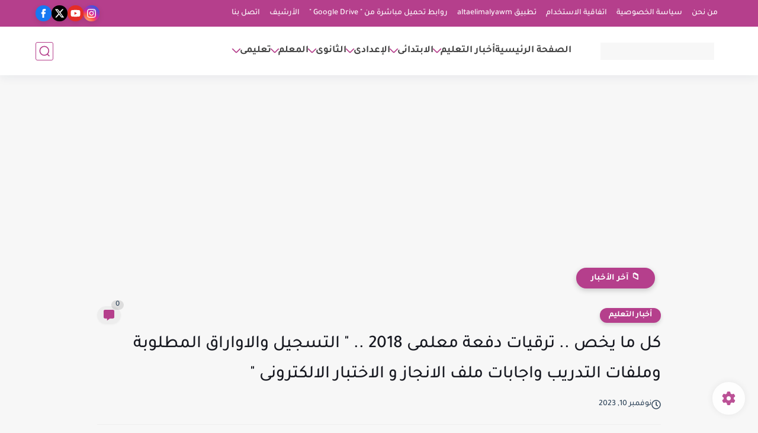

--- FILE ---
content_type: text/html; charset=UTF-8
request_url: https://www.altaelimalyawm.com/2023/11/everything-related-promotions-batch-teachers.html
body_size: 81734
content:
<!DOCTYPE html>
<html dir='rtl' lang='ar'>
<head>
<title>كل ما يخص .. ترقيات دفعة معلمى 2018  .. &quot; التسجيل والاواراق المطلوبة وملفات التدريب واجابات ملف الانجاز و الاختبار الالكترونى &quot;</title>
<meta content='text/html; charset=UTF-8' http-equiv='Content-Type'/>
<meta content='width=device-width, initial-scale=1.0' name='viewport'/>
<link href='https://www.altaelimalyawm.com/2023/11/everything-related-promotions-batch-teachers.html' rel='canonical'/>
<meta content='ينشر موقع أخبار التعليم .. كل ما يخص ترقيات دفعة معلمى 2018 فى كل مراحل الترقى من خطوات تسجيل والاواراق المطلوبة والمادة العلمية وملفات التدريب ' name='description'/>
<meta content='ينشر موقع أخبار التعليم .. كل ما يخص ترقيات دفعة معلمى 2018 فى كل مراحل الترقى من خطوات تسجيل والاواراق المطلوبة والمادة العلمية وملفات التدريب ' name='twitter:description'/>
<meta content='ينشر موقع أخبار التعليم .. كل ما يخص ترقيات دفعة معلمى 2018 فى كل مراحل الترقى من خطوات تسجيل والاواراق المطلوبة والمادة العلمية وملفات التدريب ' property='og:description'/>
<link href='https://www.altaelimalyawm.com/rss.xml' rel='alternate' title='أخبار التعليم اليوم- RSS' type='application/rss+xml'/>
<link href='https://www.altaelimalyawm.com/atom.xml' rel='alternate' title='أخبار التعليم اليوم- Atom' type='application/atom+xml'/>
<link href='https://www.altaelimalyawm.com/favicon.ico' rel='icon' type='image/x-icon'/>
<meta content='#b53f8c' name='theme-color'/>
<meta content='#b53f8c' name='msapplication-navbutton-color'/>
<meta content='1428322357531089485' name='BlogId'/>
<meta content='max-snippet:-1, max-video-preview:-1, max-image-preview:large' name='robots'/>
<link as='image' fetchpriority='high' href='https://blogger.googleusercontent.com/img/b/R29vZ2xl/AVvXsEjcg1VdY2GKSX1GP2UMRozjsnxCoopyNtHIbBflrwpYk4uc9R2WK3w7-g3dhkYz_Cb3yV3uwNkloxxIlHJgngzFBPeodt0Gk5Je4Xy_5CYtMMT5WulOolywiuU0uw3SDsHoGzMNWud-rKfzOrYnQsKBbcSUkrZy2aoy9K1ce989iHEix_r0fHwtS_xbwpZP/s16000/unnamed.webp' rel='preload'/>
<meta content='https://blogger.googleusercontent.com/img/b/R29vZ2xl/AVvXsEjcg1VdY2GKSX1GP2UMRozjsnxCoopyNtHIbBflrwpYk4uc9R2WK3w7-g3dhkYz_Cb3yV3uwNkloxxIlHJgngzFBPeodt0Gk5Je4Xy_5CYtMMT5WulOolywiuU0uw3SDsHoGzMNWud-rKfzOrYnQsKBbcSUkrZy2aoy9K1ce989iHEix_r0fHwtS_xbwpZP/w1280-h720-p-k-no-nu/unnamed.webp' property='og:image'/>
<meta content='ar_AR' property='og:locale'/>
<meta content='https://www.altaelimalyawm.com/2023/11/everything-related-promotions-batch-teachers.html' property='og:url'/>
<meta content='كل ما يخص .. ترقيات دفعة معلمى 2018  .. " التسجيل والاواراق المطلوبة وملفات التدريب واجابات ملف الانجاز و الاختبار الالكترونى "' property='og:title'/>
<meta content='أخبار التعليم اليوم' property='og:site_name'/>
<meta content='كل ما يخص .. ترقيات دفعة معلمى 2018  .. " التسجيل والاواراق المطلوبة وملفات التدريب واجابات ملف الانجاز و الاختبار الالكترونى "' property='og:image:alt'/>
<meta content='article' property='og:type'/>
<meta content='1280' property='og:image:width'/>
<meta content='720' property='og:image:height'/>
<meta content='summary' name='twitter:card'/>
<meta content='https://www.altaelimalyawm.com/' name='twitter:domain'/>
<meta content='كل ما يخص .. ترقيات دفعة معلمى 2018  .. " التسجيل والاواراق المطلوبة وملفات التدريب واجابات ملف الانجاز و الاختبار الالكترونى "' name='twitter:title'/>
<meta content='كل ما يخص .. ترقيات دفعة معلمى 2018  .. " التسجيل والاواراق المطلوبة وملفات التدريب واجابات ملف الانجاز و الاختبار الالكترونى "' property='twitter:image:alt'/>
<meta content='1280' property='og:image:width'/>
<meta content='720' property='og:image:height'/>
<script type='application/ld+json'>
    {
      "@context": "https://schema.org",
      "@type": "WebSite",
      "url": "https://www.altaelimalyawm.com/",
      "potentialAction": {
        "@type": "SearchAction",
        "target": {
          "@type": "EntryPoint",
          "urlTemplate": "https://www.altaelimalyawm.com/search?q={search_term_string}"
        },
        "query-input": "required name=search_term_string"
      }
    }
    </script>
<!-- Required -->
<meta content='806381204865021' property='fb:app_id'/>
<meta content='@altaelimalyawm' id='disqus-id'/>
<meta content='@altaelimalyawm' name='x:site'/>
<meta content='@altaelimalyawm' name='x:creator'/>
<link as='font' crossorigin='anonymous' href='https://fonts.gstatic.com/s/tajawal/v3/Iurf6YBj_oCad4k1l8KiHrRpiYlJ.woff2' rel='preload'/><link as='font' crossorigin='anonymous' href='https://fonts.gstatic.com/s/tajawal/v3/Iurf6YBj_oCad4k1l8KiHrFpiQ.woff2' rel='preload'/><link as='font' crossorigin='anonymous' href='https://fonts.gstatic.com/s/tajawal/v3/Iurf6YBj_oCad4k1l4qkHrRpiYlJ.woff2' rel='preload'/><link as='font' crossorigin='anonymous' href='https://fonts.gstatic.com/s/tajawal/v3/Iurf6YBj_oCad4k1l4qkHrFpiQ.woff2' rel='preload'/>
<style>/*<![CDATA[*/@font-face{font-family:'Tajawal';font-style:normal;font-weight:500;font-display:swap;src:local('Tajawal Medium'),local('Tajawal-Medium'),url(https://fonts.gstatic.com/s/tajawal/v3/Iurf6YBj_oCad4k1l8KiHrRpiYlJ.woff2) format('woff2');unicode-range:U+0600-06FF,U+200C-200E,U+2010-2011,U+204F,U+2E41,U+FB50-FDFF,U+FE80-FEFC}@font-face{font-family:'Tajawal';font-style:normal;font-weight:500;font-display:swap;src:local('Tajawal Medium'),local('Tajawal-Medium'),url(https://fonts.gstatic.com/s/tajawal/v3/Iurf6YBj_oCad4k1l8KiHrFpiQ.woff2) format('woff2');unicode-range:U+0000-00FF,U+0131,U+0152-0153,U+02BB-02BC,U+02C6,U+02DA,U+02DC,U+2000-206F,U+2074,U+20AC,U+2122,U+2191,U+2193,U+2212,U+2215,U+FEFF,U+FFFD}@font-face{font-family:'Tajawal';font-style:normal;font-weight:700;font-display:swap;src:local('Tajawal Bold'),local('Tajawal-Bold'),url(https://fonts.gstatic.com/s/tajawal/v3/Iurf6YBj_oCad4k1l4qkHrRpiYlJ.woff2) format('woff2');unicode-range:U+0600-06FF,U+200C-200E,U+2010-2011,U+204F,U+2E41,U+FB50-FDFF,U+FE80-FEFC}@font-face{font-family:'Tajawal';font-style:normal;font-weight:700;font-display:swap;src:local('Tajawal Bold'),local('Tajawal-Bold'),url(https://fonts.gstatic.com/s/tajawal/v3/Iurf6YBj_oCad4k1l4qkHrFpiQ.woff2) format('woff2');unicode-range:U+0000-00FF,U+0131,U+0152-0153,U+02BB-02BC,U+02C6,U+02DA,U+02DC,U+2000-206F,U+2074,U+20AC,U+2122,U+2191,U+2193,U+2212,U+2215,U+FEFF,U+FFFD}body *:not(.fa),.HeaderBOT #menu ul li .minlin{font-family:'Tajawal',sans-serif}.post-body h1,.post-body h2,.post-body h3,.post-body h4{font-family:'Tajawal',sans-serif!important}.post-amp .topic-title{font-family:'Tajawal',sans-serif!important}nav.nav-par ul li a{font-family:'Tajawal',sans-serif!important}/*]]>*/</style>
<script async='async' crossorigin='anonymous' src='https://pagead2.googlesyndication.com/pagead/js/adsbygoogle.js?client=ca-pub-4692542941368518'></script>
<!-- اكواد dns -->
<link href='//pagead2.googlesyndication.com ' rel='dns-prefetch'/>
<link href='//tpc.googlesyndication.com ' rel='dns-prefetch'/>
<link href='//googleads.g.doubleclick.net ' rel='dns-prefetch'/>
<link href='//blogger.googleusercontent.com ' rel='dns-prefetch'/>
<link href='//fundingchoicesmessages.google.com ' rel='dns-prefetch'/>
<link href='//fonts.gstatic.com ' rel='dns-prefetch'/>
<link href='//cse.google.com ' rel='preconnect'/>
<link href='//ajax.googleapis.com ' rel='preconnect'/>
<link href='//clients1.google.com ' rel='preconnect'/>
<link href='//www.google.com ' rel='preconnect'/>
<link href='//www.blogger.com ' rel='preconnect'/>
<link href='//www.altaelimalyawm.com ' rel='preconnect'/>
<link href='//static.getbutton.io ' rel='preconnect'/>
<link href='//cdn.webpushr.com ' rel='preconnect'/>
<link href='//www.clarity.ms ' rel='preconnect'/>
<link href='//i.ibb.co ' rel='preconnect'/>
<!-- [ اكواد التحقق ] -->
<meta content='kx1ony7i99md50xu38cqpajtcjg9of' name='facebook-domain-verification'/>
<meta content='6a8408c09836bb08b498cb18aaed2b61' name='p:domain_verify'/>
<meta content='4afff345521b5723' name='yandex-verification'/>
<meta content='d9f8a20c5f' name='Petal-Search-site-verification'/>
<meta content='3fa541f4abd0b572cdf6b7f850c6b0e7af9ff11c4ce269ff8d1fd4d6437cfd11' name='ahrefs-site-verification'/>
<style id='page-skin-1' type='text/css'><!--
/* === Seoplus Template ====
-> Homepage: https://www.seoplus-template.com
-> Version : 9
-> Updated : 1 June, 2024
*//*=================
>Normalize
===================*/
/* Css Variable */:root{--PostsTitleFont:400 30px tahoma;--PostsTextFont:400 18px tahoma;--HLinkfont:normal bold 17px tahoma;--OldMin:#b53f8c;--startSide: right;--endSide: left;--maxWidth:1200px;--BodyBG:#f7f7f7 none repeat scroll top right;--minColorIc:#b53f8c;--minColor:#b53f8c;--minColorTran:#b53f8c7a;--secColor:#eeeeee;--thrColor:#fff;--whiteColor:#ffffff;--hoverColor:#b53f8c;--MinBgColor:#fff;--txtColor:#34495e;--TitColor:#444;--SanColor:#666;--Borderes:#f7f7f7;--Borderes2:#f7f7f7;--Borderes3:#eee;--PostTxtColor:#222222;--PostTitleColor:#171921;--PostLinkColor:#b53f8c;--Hbg:#ffffff;--HColor:#444444;--HbgIcon:#b53f8c;--HCoIcon:#b53f8c;--HtitleColor:#b53f8c;--Cpc:#222222;--Cic:#b53f8c;--Hok:#b53f8c;--Sco:#b53f8c;--Gap:10px;--ImgRadius:8px;}:root body.dark-mode{--PostLinkColor:#3a7fff;--BodyBG:#081B33;--minColorIc:#fff;--secColor:#242950;--thrColor:#1b2044;--whiteColor:#ffffff;--MinBgColor:#142d4e;--txtColor:#ffffff;--TitColor:#ffffff;--SanColor:#eee;--Borderes:#405a7b;--Borderes2:#405a7b;--Borderes3:#405a7b;--PostTxtColor:#eee;--PostTitleColor:#ffffff;--Hbg:#14325c;--HColor:#ffffff;--HtitleColor:#ffffff;--HCoIcon:#fff;--Cpc:#eee;--Cic:#fff}.container.site, #logo, .HTOPC, #LinkList001, footer {animation: opaCity 1s .0s;}@keyframes opaCity{ 0%{opacity:0} 100%{opacity:1}}
/* Css reset */*{text-decoration:none;margin:0;padding:0;outline:0;-webkit-box-sizing:border-box;-moz-box-sizing:border-box;box-sizing:border-box}html,body,div,span,applet,object,iframe,h1,h2,h3,h4,h5,h6,p,blockquote,pre,abbr,acronym,address,big,cite,code,del,dfn,em,ins,kbd,q,s,samp,small,strike,strong,sub,sup,tt,var,dl,dt,dd,ol,ul,li,fieldset,form,label,legend,table,caption,tbody,tfoot,thead,tr,th,td{border:0;font-family:inherit;font-size:100%;font-style:inherit;color:inherit;font-weight:inherit;margin:0;outline:0;padding:0;vertical-align:baseline}img{max-height:100%;max-width:100%;position:relative}.bocker{margin-bottom: 30px;flex-wrap: wrap;position:relative;display:flex;align-items:flex-start;justify-content:space-between;transition: none !important;gap:30px}.Treelists{display:grid;grid-template-columns:repeat(3,1fr);column-gap:30px;row-gap:0}.towcol{display:grid;grid-template-columns:repeat(2,1fr);column-gap:30px;row-gap:0}.no-items, .hide{display:none!important}.r-r{position:relative;width:calc(100% - 330px - 30px)}#sidepar-wid{width:330px;overflow:hidden;transition:none!important;position:sticky;top:30px;padding:20px;border:1px solid var(--Borderes3);border-radius:8px}body,input{font:400 15px tahoma;font-optical-sizing:auto;font-style:normal;font-stretch:normal;line-height:initial}html{scroll-behavior:smooth}html[mode="dark"]{color-scheme:dark}body{background:var(--MinBgColor)}.site .widget{display:block;clear:both;margin:0 0 40px}#sidepar-wid .widget:last-child{margin-bottom:0}.container{width:100%;max-width:var(--maxWidth);margin:0 auto;display:block}.HBOTC,.HeaderTOP,.container{padding:0 20px}.hidden,#mobile-menu,g.d2{display:none}aside#sidepar-wid:has(.no-items){display: none;}.sitecontain {overflow: clip;}
/* lastitem clean */.Sp-3colList .posts:nth-last-child(-n+3),.Sp-posts4 .posts:last-of-type,.Sp-posts6 .posts:last-of-type,.PopularPosts article.post:last-of-type,aside .LinkList ul li:last-of-type,footer .LinkList ul li:last-of-type,aside .PageList ul li:last-of-type,footer .PageList ul li:last-of-type,.Sp-postsnew0 .posts:last-of-type,.list-label-widget-content ul li:last-of-type{padding-bottom:0!important;margin-bottom:0!important;border-bottom:0!important;}
/* headline */.headline{display:flex;align-items:center;justify-content:space-between;margin-bottom:40px;position:relative;gap:15px}.headline .line{display:block;background:var(--Borderes3);height:1px;width:100%}.headline .Lapel-Link{background:var(--minColor);color:var(--whiteColor);padding:0 15px;height:30px;line-height:30px;border-radius:30px;transition:all .3s;flex-shrink:0;font-size:14px;font-weight:bold;box-shadow:0 3px 10px rgb(0 0 0 / 20%)}.headline .title{color:var(--txtColor);font-size:22px;flex-shrink:0;display:flex;align-items:center;justify-content:center}.headline .title:before{content:"";height:25px;width:3px;background:var(--minColor);margin-left:10px}.headline .Lapel-Link:hover{transform:scale(1.05)}.headline .Lapel-Link:before {content: attr(aria-label);}
/* header items */li.item:hover > ul{opacity:1;visibility:visible;transform:translateY(0)}li.item > ul,li.sitem > ul{height:auto!important;display:block!important;position:absolute;right:0;width:200px;background:var(--Hbg);top:60px;box-shadow:0 0 5px 1px rgb(0 0 0 / 8%);z-index:9;opacity:0;visibility:hidden;transition:all .2s linear;transform:translateY(20px);border-radius:3px;border-top:2px solid var(--OldMin)}li.item > ul:before{content:"";width:25px;height:25px;position:absolute;background:var(--Hbg);top:-10px;right:8%;border-radius:8px;transform:rotate(45deg);box-shadow:0 0 5px 1px rgb(0 0 0 / 8%);z-index:-1;border:2px solid var(--OldMin)}li.item > ul li.sitem{display:block!important;padding:0!important;margin:0!important;background:var(--Hbg);border-radius:3px}li.item > ul li.sitem .minlin{color:var(--HColor);padding:14px;margin:0!important;display:block;position:relative;background:var(--Hbg);border-radius:3px;overflow:hidden;width:100%}li.sitem > ul{transform:translateX(-30px);right:100%;top:0;border-right:2px solid var(--OldMin);border-top:0}li.sitem > ul:before{content:"";width:26px;height:26px;position:absolute;background:var(--Hbg);top:10px;right:-10px;z-index:-1;transform:rotate(45deg);border:1px solid var(--Borderes);box-shadow:0 0 5px 1px rgb(0 0 0 / 8%);border:2px solid var(--OldMin);border-radius:8px}li.sitem:hover > ul{transform:translateX(0);opacity:1;visibility:visible}li.sitem:last-of-type > .minlin{border-bottom:0!important}li.ssitem:last-of-type > .minlin{border-bottom:0!important}li.ssitem{border-radius:8px;background:var(--MinBgColor);padding:0!important;float:none;margin:0!important;width:100%}.targetitem li a:hover:before{color:var(--hoverColor)!important}nav.nav-par ul li a:hover{color:var(--hoverColor)}div#menu i.fa{display:inline-block;vertical-align:middle;margin-left:5px}.icon.arrow-down{z-index:9;transition:all .3s;display:block;position:relative;top:0}.item.targetitem:hover .icon{top:6px}.item.targetitem:hover .icon:after{transform:rotate(-45deg)}.item.targetitem .icon:after{user-select:none;content:"";display:inline-block;width:8px;height:8px;background:transparent;border:2px solid var(--Cic);border-bottom-color:transparent;border-left-color:transparent;transform:rotate(135deg);border-radius:3px;transition:all 0.3s}#menu .item.targetitem .targetitem span.icon{left:13px!important;top:14px!important;right:auto!important;position:absolute}#menu .item.targetitem .targetitem:hover span.icon{left:20px!important}#menu .sitem:hover > a,#menu .ssitem:hover > a{background:rgb(0 0 0 / 5%)!important}#menu .sitem.targetitem .icon:after{transform:rotate(225deg)!important;width:6px;height:6px}
/* sidenav */.pos-t-t,.Sittings{display:none;position:fixed;inset:0;background-color:rgba(0,0,0,.2);backdrop-filter:saturate(100%) blur(2px);z-index:999}#NavM:checked~ .pos-t-t{display:block}.sidenavscroler{display:block;overflow:hidden;overflow-y:scroll;width:100%;height:100%}.sidenav{transition:right .3s linear;height:100vh;width:300px;position:fixed;top:0;bottom:0;right:-400px;background-color:var(--MinBgColor);z-index:9999;max-width:100%;box-shadow:-4px 0 10px 0 rgb(0 0 0 / 8%)}#NavM:checked~ .sidenav{right:0}.sidehead{position:absolute;width:45px;height:45px;left:-40px;top:20px;overflow:hidden;display:flex;align-items:center;background:var(--MinBgColor);border-radius:50% 0 50% 50%;justify-content:center;box-shadow:-2px 3px 0 0 rgb(0 0 0 / 8%);border-right:0}.closemenu{display:flex;height:100%;color:var(--TitColor);font-size:16px;align-items:center;cursor:pointer;padding:0 19px}.closemenu:after{content:'\2715';line-height:18px;font-size:14px;font-weight:bold}.flexmenu{position:relative;width:100%;display:flex;justify-content:flex-start;flex-direction:column;margin:0}.flexmenu .MegaItem .mega-wraper{display:none!important}.SiteInfo{padding:20px 20px 0}.SiteInfo .navlogo img{max-width:100%;max-height:100%;display:inline-block}.SiteInfo .navlogo{text-align:center;display:block;margin:0 auto 15px}.SiteInfo .navtitle{display:block;padding:10px 0;font-size:21px;background:var(--Borderes);margin-bottom:15px;color:var(--txtColor);text-align:center;border-radius:5px}.navdis{display:block;max-height:8em;overflow:hidden;margin-bottom:15px;color:var(--txtColor);opacity:.9;font-family:tahoma!important;text-align:center}.mainmenu{position:relative;width:100%;border-top:1px solid rgb(0 0 0 / 8%)!important}.mainmenu ul li{position:relative;display:block;overflow:hidden;width:100%;margin:0!important}.mainmenu ul li .minlin{border-bottom:0!important;font-size:15px;color:var(--TitColor);padding:15px;display:block;border-bottom:1px solid rgb(0 0 0 / 8%)!important}.bottommeny{display:block;padding:20px;padding-bottom:100px}.bottpage ul li{flex-grow:1;flex-shrink:0;border:1px solid var(--OldMin);border-radius:3px}.bottpage ul{list-style:none;display:flex;flex-wrap:wrap;gap:15px}.bottpage ul li a{padding:7px 13px;display:block;text-align:center;font-size:14px;color:var(--TitColor)}.bottsocial{margin-top:15px;margin-bottom:15px}.bottsocial .social-static{display:flex!important;align-items:center;justify-content:center;gap:15px;list-style:none}.bottsocial .social-static li a{box-shadow: 0 3px 10px rgb(0 0 0 / 10%);width:30px;height:30px;display:flex;align-items:center;justify-content:center;border-radius:50%}.bottsocial .social-static li a svg{fill:#fff!important}.mainmenu .targetitem .icon{position:absolute;left:15px!important;top:15px!important}.mainmenu .targetitem .icon:after{transform:rotate(225deg)!important;width:11px!important;height:11px!important}.mainmenu .targetitem.open>.icon:after{transform:rotate(135deg)!important}.mainmenu .targetitem.open>.icon{top:12px!important}.mainmenu .targetitem ul{width:100%!important;opacity:1!important;visibility:visible!important;transform:none!important;position:relative;top:0!important;border-radius:0!important;box-shadow:none!important;border-bottom:2px solid var(--OldMin);display:none!important}.mainmenu .targetitem ul .sitem ul{right:0!important;border-right:0;border-top:2px solid var(--OldMin)}.mainmenu .targetitem ul:before{top:-10px;right:8%;box-shadow:none!important}.mainmenu .targetitem ul li,.mainmenu .targetitem ul li .minlin{border-radius:0!important}.mainmenu .targetitem.open>ul{display:block!important}.mainmenu .sitem.open>ul>li>a,.mainmenu .sitem.open>ul:before{background:var(--Borderes3)!important}.mainmenu .targetitem.open>ul>li>.minlin,.mainmenu .targetitem.open>ul:before{background:var(--Borderes2)!important}.mainmenu .sitem .minlin {padding-right: 25px !important;}.mainmenu .ssitem a {padding-right: 30px !important;}
/* social Icon's */aside .social-static.social li .soca svg{fill:#fff;width:100%;padding:13px;height:100%;transition:all .3s}.social-static.social li .soca svg{fill:#fff;width:17px;height:17px}aside .social-static.social li{padding:0!important;border:0!important;margin:0!important}aside .social-static.social li .soca{background:#aaa;border-radius:50%;justify-content:center;height:50px;width:50px;display:flex;align-items:center;box-shadow:0 3px 10px rgb(0 0 0 / 20%);transition:all .3s;overflow:hidden}aside .social-static.social li .soca:hover{transform:scale(1.05)}.social-static.social{display:flex;align-items:center;justify-content:center;flex-wrap:wrap;gap:15px}.shmal .social-static.social li{vertical-align:middle;list-style:none;padding:0;margin:0;border:0}.shmal .social-static.social li .soca{box-shadow:0 3px 10px rgb(0 0 0 / 10%);display:flex;width:30px;height:30px;align-items:center;justify-content:center;border-radius:30px}.shmal .social-static.social li:first-of-type{margin-right:0}.HeaderTOP .social-static.social,footer .social-static.social{gap:10px}
/* loadMore Function */.loadMore{display:flex;align-items:center;justify-content:center;color:#fffdfc;margin:30px 0 0;max-width:100%}.loadMore div{transition:all .2s linear;cursor:pointer;display:flex;align-items:center;user-select:none;padding:0 20px;background:var(--minColor);border-radius:30px;height:40px;line-height:40px;box-shadow:0 3px 10px rgb(0 0 0 / 20%);font-weight:bold}#loadMoreWait,#loadMoreNomore{background:var(--secColor);color:#989b9f;display:none;user-select:none}.loadMore div:before{content:attr(data-text)}#blog-pager{display:flex;align-items:center;justify-content:center;clear:both;margin:25px 0 0;padding:25px 0 0;border-top:1px solid var(--Borderes3);gap:15px}.blog-pager{height:50px;width:50px;display:flex;align-items:center;justify-content:center;border-radius:50%;color:#fff;background:var(--minColor);box-shadow:0 3px 10px rgb(0 0 0 / 20%)}.blog-pager .icon{width:20px;height:20px;fill:#fff}
/* footer */footer{overflow:hidden;display:block;clear:both;background:var(--MinBgColor);border-top:1px solid var(--Borderes3)}.mid-top-footer{overflow:hidden;display:flex;justify-content:space-between}.footer-col{padding:0 15px;width:100%;min-width:25%}.footer-col.no-items{display:none}footer .container { display: flex; overflow: hidden; justify-content: space-between; align-items: center; }.mid-top-footer .footer-col .widget{margin-top:35px;margin-bottom:35px;vertical-align:top}.mid-top-footer .footer-col .widget:last-of-type{margin-bottom:35px}.bottom-footer{display:block;overflow:hidden;clear:both;padding:20px 0;border-top:1px solid var(--Borderes3);margin-top:0}.yemen{min-height:40px;font-size:13px;float:right;display:flex;align-items:center;color:var(--TitColor)}.yemen a{font-size:16px;color:var(--Hok);letter-spacing:0;vertical-align:middle}.yemen span{font-size:16px;vertical-align:middle;margin-left:3px}svg.svg-inline--fa.fa-exclamation-triangle.fa-w-18{width:200px;margin:0 auto 0;display:block;height:200px;color:var(--minColor)}
/* SeoPlusAds*/.SeoPlusAds .adsbygoogle:empty,.HTML .adsbygoogle:empty{margin:auto;display:inline-block;min-width:260px;max-width:970px;width:100%;height:250px}div#Topa3lan-sc .HTML,div#Topa3lan-sc2 .HTML{box-shadow:none;background:transparent!important;padding:0!important;border:0;margin:0}div#PostA3lan .widget,div#PostA3lan2 .widget{background:transparent!important;border:0!important;padding:0 20px!important;margin:0!important;box-shadow:none!important}#Blog1 .clearhtml > .HTML{margin:0 0 30px!important;border-bottom:1px solid var(--Borderes3);padding-bottom:30px!important}.SeoPlusAds,#Blog1 .HTML{font-family:tahoma;background:transparent!important;margin:15px 0;text-align:center;font-size:13px;display:block;clear:both;border:none;overflow:unset!important;box-shadow:none;padding:0!important;border-radius:0}div#HTML100 .SeoPlusAds{margin-top:0}div#top-a3lan .HTML{margin-top:0}div#bot-a3lan .HTML{margin-bottom:0}.pnavigation .HTML{margin-bottom:15px!important}div#bot-a3lan,div#top-a3lan,div#ret-a3lan{overflow:initial}div#ret-a3lan .HTML{background:var(--MinBgColor)!important;padding:15px 0!important;margin:0!important;border-bottom:1px solid var(--Borderes)}
/* Authors-plugin */.Authors-plugin{display:flex;align-items:center;padding:10px 15px;border:1px solid var(--Borderes);border-bottom:0;gap:15px}.Authors-plugin > *{flex-shrink:0}.Authors-plugin:last-of-type{border-bottom:1px solid var(--Borderes)}.Authors-plugin .Authors-img{width:50px;height:50px;border-radius:50%;overflow:hidden;box-shadow:0 3px 10px rgb(0 0 0 / 20%)}.Authors-plugin .Authors-data{display:block;width:auto}.Authors-plugin .Authors-data .auname{font-size:16px;color:var(--txtColor)}.Authors-plugin:hover{background:var(--Borderes)}
/* comment-plugin */.comment-plugin{padding:10px 15px;border:1px solid var(--Borderes);border-bottom:0}.comment-plugin:last-of-type{border-bottom:1px solid var(--Borderes)}.CMPimg{width:40px;height:40px;overflow:hidden;border-radius:50%;box-shadow:0 3px 10px rgb(0 0 0 / 20%)}.CMPuser{display:flex;align-items:center;gap:10px}.CMPuser > *,.CMPinfo > *{flex-shrink:0}.CMPinfo{display:flex;flex-direction:column;width:calc(100% - 50px);border-right:1px solid var(--Borderes);padding-right:10px}.CMPinfo .CMPicon{fill:var(--Cpc);width:11px;height:11px;display:inline-block;vertical-align:middle;opacity:.8}.CMPau{color:var(--txtColor);font-size:13px;opacity:.9;font-family:sans-serif!important}.CMPcon{color:var(--txtColor);font-size:14px;margin:5px 0;white-space:nowrap;text-overflow:ellipsis;overflow:hidden}.CMPlin{font-size:13px;color:var(--txtColor);opacity:.9;font-family:sans-serif!important;display:flex;align-items:center;gap:10px}.CMPlin:hover{color:var(--Sco);text-decoration:underline}
.pShc >*,.shmal .social-static.social li .soca,.shL a, .shL span,.bottsocial .social-static li a,.sp-header .social .soca,.blog-pager,.moreLink,.postTopTag {
transition: transform .3s;
}
.pShc >*:hover,.shmal .social-static.social li .soca:hover,.shL a:hover, .shL span:hover,.bottsocial .social-static li a:hover,.sp-header .social .soca:hover,.loadMore div:hover,.blog-pager:hover,.moreLink:hover,.postTopTag:hover {
transform: scale(1.1);
}
/* cookie-choices */.cookie-choices-info{top:auto!important;bottom:70px!important;right:auto!important;left:20px!important;width:260px!important;padding:15px!important;background:var(--MinBgColor)!important;border:1px solid var(--Borderes3)!important;box-shadow:0 6px 18px 0 rgb(9 32 76 / 4%)!important;border-radius:10px!important;direction:ltr!important}.cookie-choices-info .cookie-choices-text{text-align:justify!important;color:var(--txtColor)!important;font-size:13px!important;margin:0!important;display:block!important;margin-bottom:15px!important}.cookie-choices-info .cookie-choices-buttons a{width:50%!important;flex-shrink:0!important;color:var(--whiteColor)!important;background:var(--minColor)!important;border-radius:30px!important;padding:7px 0!important;display:block!important;font-size:13px!important;font-family:sans-serif!important;text-transform:none!important}.cookie-choices-info .cookie-choices-buttons{margin:0!important;display:flex!important;align-items:center!important;justify-content:center!important}.cookie-choices-info .cookie-choices-button:first-of-type{margin-left:0!important}
/* stats */.Stats img{width:auto;height:auto;display:inline-block;vertical-align:-4px;-webkit-border-radius:0;-moz-border-radius:0;border-radius:0;margin-left:5px}.Stats .widget-content *{vertical-align:middle;margin:0 0}.Stats .widget-content{color:var(--TitColor);text-align:center;font-size:24px;font-family:sans-serif!important}.Stats .digit strong{background:#eee;margin:0 3px;border-radius:3px;padding:0 8px}
@media screen and (max-width: 640px){.boxes .container {padding:0!important;}.boxes .site .widget:not(aside .widget),#sidepar-wid {border-radius:0!important;}body:not(.boxes) #shreeta5bar .widget {border-radius:0!important;}}
@media print {
div#shreeta5bar,.shBr.fixL,header,footer,aside,div#mobile-menu,div#backTop,.Dmode,.commentsection,.RelatedPosts.post-frome-tag,.author-posts,.pSh,.post-tags,.PostByCatRandom,.foqTitle,.post-meta,div#tocDiv,div#shreeta5bar,iframe,ins,.commentsection,.hideensa,#lamiabutton, .Dmode{display:none!important}.r-r{width:100%}body{background:#fff}.post .post-body,.post .blog-posts{padding:0!important;border:0!important;border-radius:0}.bobxed{padding:20px 0!important;margin-bottom:20px!important;}
}
/* Pop-Up Box by altaelimalyawm */
.popSc{position:fixed;top:0;bottom:0;left:0;right:0;padding:20px;background:rgba(255, 255, 255, 0.1);z-index:99980;-webkit-backdrop-filter:blur(10px);backdrop-filter:blur(10px);display:flex;justify-content:center;align-items:center}
.popSc.hidden{display:none}
.popSc .popBo{position:relative;background:rgba(255, 255, 255, 0.8);-webkit-backdrop-filter:blur(10px);backdrop-filter:blur(10px);max-width:400px;display:flex;justify-content:center;align-items:center;flex-direction:column;padding:30px;border-radius:20px;box-shadow:0 5px 25px rgb(0 0 0 / 20%)}
.popSc .popBo svg{display:block;width:50px;height:50px;fill:none !important;stroke:#08102b;stroke-linecap:round;stroke-linejoin:round;stroke-width:1.5}
.popSc .popBo h2{margin:10px 0 15px 0;font-size:1.2rem;font-weight:800;color:#b53f8c;text-align: center;}
.popSc .popBo p {margin: 0;line-height: 1.7em;font-size: 0.9rem;color: #08102b;text-align: center;}
.popSc .popBo .popBtn{display:inline-flex;justify-content:center;align-items:center;height:50px;width:50px;outline:none;border:none;background:#482dff;border-radius:50%;margin-top:20px;transition:all .2s ease;-webkit-transition:all .2s ease}
.popSc .popBo .popBtn:hover{transform:scale(1.05);-webkit-transform:scale(1.05)}
.popSc .popBo .popBtn svg{width:24px;height:24px;stroke:#fff;flex-shrink:0}
.popSc .popBo .popBtn svg.r{animation:rotateIcn 1.5s infinite linear;-webkit-animation:rotateIcn 1.5s infinite linear}
.popSc{animation:popupBlur .3s ease-in; -webkit-animation:popupBlur .3s}
.popSc >*{animation:popupScale .3s ease-in; -webkit-animation:popupScale .3s}
.darkMode .popSc{background:rgba(0, 0, 0, 0.1)}
.darkMode .popSc .popBo{background:rgba(50, 50, 50, 0.8)}
.darkMode .popSc .popBo svg{stroke:#fefefe}
.darkMode .popSc .popBo p, .darkMode .popSc .popBo h2{color:#fefefe}
@keyframes popupBlur {from{opacity:0}to{opacity:1}}
@-webkit-keyframes popupBlur{from{opacity:0}to{opacity:1}}
@keyframes popupScale{from{transform:scale(0);animation-timing-function:ease-in;opacity:0}to{transform:scale(1);opacity:1}}
@-webkit-keyframes popupScale{from{-webkit-transform:scale(0);-webkit-animation-timing-function: ease-in;opacity:0}to{-webkit-transform:scale(1);opacity:1}}
@keyframes rotateIcn{from{transform:rotate(0deg)} to{transform:rotate(359deg)}}
@-webkit-keyframes rotateIcn{from{-webkit-transform:rotate(0deg)} to{-webkit-transform:rotate(359deg)}}
.post-body ol{counter-reset:li;padding-right:0}
.post-body ol li{display: flex;align-items: center;padding: 8px 30px;margin-right: 15px;margin-bottom: 15px;list-style: none;position: relative;border-bottom: 1px solid var(--Borderes2);}
.post-body ol li:before{content: counter(li);counter-increment: ol li;background: var(--BodyBG);width: 30px;height: 30px;text-align: center;line-height: 30px;margin-left: 15px;color: var(--Cic);border-radius: 5px;font-weight: bold;font-size: 17px;position: absolute;right: -15px;}
--></style>
<style>
      
      /*<![CDATA[*/
/* button's */.post-body .button svg{vertical-align:middle;display:inline-block;width:18px;height:18px;fill:var(--whiteColor);stroke-width:1.5;margin-left:8px}.post-body .button.ln svg{fill:var(--txtColor)}.post-body .button{vertical-align:middle;transition:transform .1s;display:inline-block;padding:0 30px;border-radius:30px;color:var(--whiteColor)!important;background:var(--minColor);font-size:16px;white-space:nowrap;overflow:hidden;line-height:2em;font-weight:bold;box-shadow:0 3px 10px rgb(0 0 0 / 20%)}.post-body .button.ln{color:var(--txtColor)!important;background:transparent;border:1px solid var(--minColor)}.post-body .button:hover{transform:scale(1.03)}
/* PagePrakediv */.PagePrakediv{text-align:center;line-height:1.5em;margin-top:20px}.PagePrakediv a{color:var(--whiteColor)!important;line-height:1.5em;background:var(--minColor);border-radius:30px;cursor:pointer;display:inline-block;transition:transform .3s;font-size:16px;padding:8px 30px;position:relative;box-shadow:0 3px 10px rgb(0 0 0 / 20%);font-weight:bold}.PagePrakediv a:hover,a.Lapel-Link:hover,.moreLink:hover,.loadMore div:hover,.ShowMoreCMT:hover,.PostEdit a:hover{transform:scale(1.1)}

/* nextprev  */.page-navigation{display:flex!important;align-items:center;justify-content:space-between}div#siki_next a,div#siki_prev a{width:50px;height:50px;display:flex;align-items:center;justify-content:center;background:var(--minColor);color:var(--whiteColor);border-radius:50%;box-shadow:0 3px 10px rgb(0 0 0 / 20%);transition:transform .3s}.sikinot{opacity:0.7}.sikinot a{pointer-events:none}div#siki-page-number{font-weight:bold;font-size:17px;color:var(--txtColor)}.page-navigation .n-line{fill:#fff;width:100%;padding:10px;height:100%}div#siki_next a:hover,div#siki_prev a:hover{transform:scale(1.1)}
/* note's */.post-body .note{box-shadow:0 2px 10px rgb(0 0 0 / 10%);position:relative;padding:15px 65px 15px 20px;background:#e1f5fe;color:#3c4043;border-radius:8px;overflow:hidden}.post-body .note::before{content:'';width:60px;height:60px;background:#81b4dc;display:block;border-radius:8px;position:absolute;top:-10px;right:-10px;opacity:.1}.post-body .note::after{content:'\2605';position:absolute;right:16px;top:11px;font-size:25px;min-width:15px;text-align:center}.post-body .note.wr:after,.post-body .note.aler:after{right:17px;content:'\0021'}.post-body .note.secs:after{content:'\2714';font-size:20px}.post-body .note.wr{background:#ffdfdf;color:#48525c}.post-body .note.wr::before{background:#e65151}.post-body .note.aler{background:#fef5e7}.post-body .note.aler:before{background:#3c3609}.post-body .note.secs:before{background:#0d8540}.post-body .note.secs{background:#e9f7ef}

/* toctitle */.topcs7v{position:relative;width:100%;display:flex;flex-direction:column;overflow:hidden;border-top:1px solid rgba(0,0,0,5%)}.toctitle{cursor:pointer;position:relative;height:55px;font-size:18px;color:var(--txtColor);background:rgba(0,0,0,5%);display:flex;align-items:center;justify-content:flex-start;padding:0 15px;margin:0;width:100%}.toctitle:before{content:'\002B';margin-left:10px;font-size:21px;font-weight:bold}.toctitle:after{content:"عرض الكل";float:left;font-weight:bold;background:rgba(0,0,0,5%);margin-right:10px;font-size:13px;position:absolute;left:15px;text-align:center;line-height:30px;padding:0 15px;border-radius:30px}#tocList{padding:20px;display:none;border-top:1px solid rgba(0,0,0,5%)}#tocList li{list-style:circle inside;font-size:15px;line-height:1.8em;margin-bottom:5px;color:var(--txtColor)}#tocList li:hover{list-style:disc inside}#tocList li:last-child{margin-bottom:0}#tocList li a{color:var(--txtColor)}#tocList li a:hover{color:var(--minColor)}.closed .toctitle:before{content:'\2212'}.closed #tocList{display:block}.toctitle:hover,.closed .toctitle{background:rgba(0,0,0,8%)}.closed .toctitle:hover{background:rgba(0,0,0,10%)}.closed .toctitle:after{content:'أخفاء الكل'}

/* InPost And Page*/.post-body{font:var(--PostsTextFont);line-height:2em;overflow:hidden;color:var(--PostTxtColor)}.post-body a{font-weight:bold;color:var(--PostLinkColor)}.post div#Blog1,.post .post-outer,.post .post-body{overflow:initial!important}.post:not(.boxes) div#Blog1,.page:not(.boxes) div#Blog1{display:block;background:transparent;border-radius:0;padding:0;border:0;margin:0;box-shadow:none;margin-bottom:0}.bobxed,.post.page .bobxed,.pSh,.post-tags,.shareButton,.RelatedPosts,.author-posts,.post-body,.page-navigation{padding-bottom:30px;margin-bottom:30px;border-bottom:1px solid var(--Borderes3)}.post .post-body p{margin:30px 0}.post-body h1:not(.rnav-title),.post-body h2:not(.rnav-title),.post-body h3:not(.rnav-title),.post-body h4:not(.rnav-title){margin:30px 0;line-height:2em}.post-body h1{font-size:1.9rem}.post-body h2{font-size:1.7rem}.post-body h3:not(.rnav-title){font-size:1.5rem}.post-body h4{font-size:1.4rem}.post-body sup{vertical-align:super;font-size:smaller!important}.post-body sub{vertical-align:sub;font-size:smaller}.post-meta{display:flex;align-items:center;justify-content:space-between;margin-top:15px}.au-ti{display:flex;align-items:center;justify-content:flex-start;font-size:15px}.metapost{display:flex;gap:10px;justify-content:center}.authorname{display:flex;align-items:center;gap:10px;background:rgba(0,0,0,5%);border-radius:30px;padding:3px 14px 3px 15px;box-shadow:0 1px 3px rgb(0 0 0 / 4%)}.authorname:hover{background:rgba(0,0,0,10%)}.authorPhoto{width:28px;height:28px;object-fit:cover;border-radius:50%}.article-author a{font-weight:bold}.article-author a,.article-timeago{color:var(--txtColor);font-size:14px}.article-timeago{display:flex;align-items:center;gap:8px}.article-timeago svg{fill:var(--txtColor);width:16px;height:16px}.tr-caption{font-family:tahoma!important;font-size:13px;line-height:1.5em}.post-body img{border-radius:10px;width:auto;height:auto;display:inline;box-shadow:0 3px 10px rgb(0 0 0 / 20%)}.separator,.separator a,a[imageanchor="1"],a[style*='1em']{text-align:center;margin:0!important;display:block;overflow:hidden}.post-body strike{text-decoration:line-through}.post-body u{text-decoration:underline}.post-body ul,.post-body ol{padding:0 15px 0 0;margin:10px 0}.post-body li{margin:5px 0;padding:0}.post-body ul li{list-style:disc inside}.post-body ol li{list-style:decimal inside}.post-body ul ul li{list-style:circle inside}.post-body blockquote{overflow:hidden;position:relative;background:rgba(0,0,0,5%);color:var(--PostTxtColor);padding:15px 70px 15px 15px;margin:30px 0;font-size:16px;border-right:5px solid var(--minColor)}.post-body blockquote:before{content:open-quote;font-family:Arial;color:var(--minColor);font-size:120px;position:absolute;top:50px;right:15px;line-height:40px}.post-body blockquote p,.post-body blockquote h2,.post-body blockquote h3,.post-body blockquote h4{margin:0 0 15px!important}.post-body blockquote p:last-child,.post-body blockquote h2:last-child,.post-body blockquote h3:last-child,.post-body blockquote h4:last-child{margin:0!important}div#AddOns{display:none;opacity:0;visibility:hidden}.post-amp .topic-title{overflow:hidden;font:var(--PostsTitleFont);line-height:1.7em;color:var(--PostTitleColor)}.hideensa{display:block;clear:both}.foqTitle{display:flex;align-items:center;justify-content:space-between;margin-bottom:10px}.FTBU{gap:10px;display:flex}.postTopTag{color:var(--whiteColor);background:var(--minColor);font-size:14px;padding:4px 15px;border-radius:30px;font-weight:bold;box-shadow:0 3px 6px rgb(0 0 0 / 15%)}.postTopTag:hover{background:var(--minColor)}.PostEdit,.gocomments{cursor:pointer;width:40px;height:30px;display:flex;align-items:center;justify-content:center;position:relative;border-radius:30px;background:rgba(0,0,0,4%);box-shadow:0 1px 3px rgb(0 0 0 / 4%)}.blog-admin{display:none}.gocomments{margin:0}.PostEdit:hover,.gocomments:hover{background:rgb(0 0 0 / 7%)}.gocomments svg,.PostEdit svg{width:18px;height:18px;fill:var(--minColorIc)}.numcomment{position:absolute;top:-10px;right:-5px;background:rgba(0,0,0,10%);padding:0 7px;color:var(--txtColor);font-size:13px;border-radius:30px}.post-tags{flex-wrap:wrap;display:flex;align-items:center;justify-content:flex-start;gap:10px}.post-tags a{background:rgba(0,0,0,5%);color:var(--txtColor)}.post-tags .tagstitle{background:var(--minColor);color:var(--whiteColor);margin-left:5px}.post-tags span,.post-tags a{flex-shrink:0;transition:all 0.3s;padding:0 15px;position:relative;font-size:13px;font-weight:bold;border-radius:30px;height:30px;line-height:30px;box-shadow:0 3px 10px rgb(0 0 0 / 20%)}.post-tags a:hover{background:rgba(0,0,0,15%)}span.tagstitle:after{content:attr(data-text)}.tagstitle:before{content:'';position:absolute;top:10px;left:-3px;width:10px;height:10px;background-color:var(--minColor);transform:rotate(45deg)}.post-body iframe:not(.post-body iframe[id*="ad"]){display:block;margin:20px auto;width:100%;max-width:100%;height:550px;border-radius:8px;color-scheme:none}iframe{color-scheme:none}

/* comments */.bloggerComment{background:#fc9644}.comments-tabs .active,.comments-tabs span:hover{opacity:1}.noimg{background:transparent url(https://blogger.googleusercontent.com/img/b/R29vZ2xl/AVvXsEiKMklHyfngi-hgF_Apn7swcOfEuPwy7IuW3DZjZ-9_SoLYCH1yRnijRUmmaWZ7diopX3q4parOccN73cwVd_pzRUF1FSgephSxKOyr2qpYbFLrtAVAMQfTJXpREJ2PgwO5bEzy0eR73vk/s83/log.jpg) no-repeat center;display:block;width:38px;height:38px;background-size:38px}.avatar-image{width:38px;height:38px;position:absolute;top:0;right:0;border-radius:8px;overflow:hidden}.CommentCounter{position:relative}.cmt-user{font-family:tahoma!important;font-size:14px;color:var(--txtColor)}.comment-block{padding-right:50px}.comment{position:relative;padding:0;margin:15px 0 0;padding-top:15px;list-style:none;border-radius:0;border-top:1px solid var(--Borderes3)}.comment-replies{padding-right:45px}.comment .comment-replies .comment:not(:first-child){border-top:0}.comments .comment-content{font-size:14px;color:var(--Cpc);line-height:1.6em;margin:6px 0 10px;padding:10px;background:rgb(0 0 0 / 10%);border-radius:12px 2px 12px 12px;display:inline-block;white-space:pre-wrap}.comments .comment-actions{display:flex;margin:0;align-items:center}.comment-actions .comment-reply,.comment-actions a{margin-left:10px;font-size:13px;color:var(--txtColor);cursor:pointer;font-family:tahoma!important;line-height:1em}.comment-actions .comment-reply{padding-left:10px;border-left:1px solid rgb(9 32 76 / 2%)}.comment-actions .comment-reply:hover,.comment-actions a:hover{text-decoration:underline}.ShowMoreCMT{display:inline-block;padding:7px 25px;text-align:center;font-size:15px;background:var(--minColor);margin-top:30px;cursor:pointer;border-radius:30px;color:var(--whiteColor);font-weight:bold;line-height:1.7em;box-shadow:0 3px 10px rgb(0 0 0 / 20%)}#comments-respond,.comment-replies #comment-editor{padding:15px;border-radius:8px;border:1px solid var(--Borderes3);background:rgb(9 32 76 / 5%);min-height:100px}.comment-replies #comment-editor{margin-top:10px}.conart{margin-bottom:10px;display:block;padding-bottom:15px;border-bottom:1px solid rgb(9 32 76 / 5%)}#comment-post-message{font-size:15px;color:var(--txtColor);display:inline-block;background:rgb(0 0 0 / 5%);padding:5px 20px;border-radius:30px;font-weight:bold}#comment-post-message:hover{background:rgb(0 0 0 / 15%)}.conart p{font-size:15px;font-family:tahoma!important;color:var(--txtColor);margin-top:5px}.commentsShow .cshow{border-radius:30px;cursor:pointer;display:inline-block;transition:all .3s linear;opacity:0.8;font-size:13px;padding:6px 15px;color:#fff;box-shadow:0 3px 10px rgb(0 0 0 / 10%)}.commentsShow .cshow:before{content:attr(data-text)}.commentsShow .cshow:hover,.commentsShow .cshow.active{opacity:1;box-shadow:0 3px 10px rgb(0 0 0 / 20%)}.cshow.facebook{background-color:#1778F2}.cshow.blogger{background-color:#f87850}.cshow.disqus{background-color:#2e9fff}div#commentFB:before{border-style:solid;content:"";border-bottom-color:transparent;border-left-color:transparent;border-radius:100%;animation:spin .5s infinite linear;transform:rotate(0deg);border-top-color:var(--minColor);border-right-color:var(--minColor);width:30px;height:30px;border-width:4px;margin-left:15px;position:absolute;z-index:1}div#commentFB{min-height:215px;display:flex;align-items:center;justify-content:center;position:relative}#commentFB iframe{position:relative;z-index:2;background:#fff}.commentsShow{display:flex;gap:5px}@keyframes spin{from{transform:rotate(0deg)}to{transform:rotate(360deg)}}

/* author profile  */.authorImage{float:right;width:60px;height:60px;margin-left:15px}.authorImage .authorImg{overflow:hidden;width:60px;height:60px;border-radius:50%}.authorInfo{width:calc(100% - 75px);float:right;margin-top:5px}.author-posts{display:flex!important;align-items:flex-start}.authornameurl a{background:rgba(0,0,0,5%);border-radius:30px;padding:3px 20px;box-shadow:0 3px 10px rgb(0 0 0 / 20%);color:var(--txtColor);font-size:20px}.authornameurl a:hover{background:rgba(0,0,0,15%)}.authornameurl{margin-bottom:15px}.author-desc{color:var(--SanColor);font-size:16px;line-height:1.8em}

/* post-share */.pShc{display:flex;align-items:center;flex-wrap:wrap;position:relative;width:calc(100% + 18px);font-size:13px}.pShc >*{cursor:pointer;margin-left:10px;display:flex;align-items:center;justify-content:center;border-radius:50%;height:50px;width:50px;box-shadow:0 3px 10px rgb(0 0 0 / 20%);transition:all .3s}.pShc >* .n-line,.shL svg{fill:#fff;width:100%;padding:13px;height:100%;transition:all .3s}span.share-icons{background:var(--minColor);margin-left:15px;position:relative}span.share-icons svg{transform:rotate(180deg)}span.share-icons:before{content:"";width:15px;height:15px;display:block;position:absolute;background:var(--minColor);left:-4px;transform:rotate(45deg)}.sharemore:hover{background:rgba(0,0,0,15%)}.sharemore{background:rgba(0,0,0,5%)}.sharemore .n-line{fill:#666}.pShc .tw{background:#000}.pShc .c{color:#fffdfc}.pShc .wa{background:#128C7E}.pShc .fb{background:#1778F2}.fixi:checked ~ .fixL{opacity:1;visibility:visible}.fixL{display:flex;align-items:center;position:fixed;left:0;right:0;bottom:0;z-index:20;transition:all .1s linear;width:100%;height:100%;opacity:0;visibility:hidden}.sharemore svg{fill:var(--txtColor)}.fixLi{width:100%;max-width:520px;max-height:calc(100% - 60px);border-radius:5px;transition:inherit;z-index:3;display:flex;overflow:hidden;position:relative;margin:0 auto;box-shadow:0 5px 30px 0 rgb(0 0 0 / 5%)}.fixLs{padding:60px 20px 20px;overflow-x:hidden;width:100%;background:var(--MinBgColor)}.shL,.fixH{color:var(--txtColor)}.fixH{display:flex;background:inherit;position:absolute;top:0;left:0;right:0;padding:0 10px;z-index:2}.fixT::before{content:attr(data-text);flex-grow:1;padding:16px 10px;font-size:14px;font-weight:bold}.fixH .cl{padding:0 10px;display:flex;align-items:center;justify-content:flex-end;position:relative;flex-shrink:0;min-width:40px;cursor:pointer}.fixT .c::before{content:attr(aria-label);font-size:12px;margin:0 10px;font-weight:bold}.fixH .c::after{content:'\2715';font-size:14px;font-weight:bold}.shL{position:relative;display:flex;flex-wrap:wrap;justify-content:center;gap:20px}.shL a,.shL span{flex-wrap:wrap;width:50px;height:50px;color:inherit;background:#5a5a5a;border-radius:50%;justify-content:center;display:flex;align-items:center;box-shadow:0 3px 10px rgb(0 0 0 / 20%);transition:all .3s;overflow:hidden;cursor:pointer}
@media screen and (max-width: 640px){.post-body iframe:not(.post-body iframe[id*="ad"]) {height: 250px;}.fixL{align-items:flex-end}.fixL .fixLi,.fixL .cmBri{border-radius:12px 12px 0 0}.pShc .c::after{display:none}}

        /*]]>*/
      
      /*<![CDATA[*/
/* social Icon Color's */.social .soca[title="sitemap"],.social span[title="moreShare"]{background: var(--minColor) !important;}.social .soca[title="email"]{background-color:#ea4335!important}.social .soca[title="line"]{background-color:#06c152!important}.social .soca[title="facebook"]{background-color:#1778F2!important}.social .soca[title="twitter"],.social .soca[title="tiktok"]{background-color:#000!important}.social .soca[title="pinterest"]{background-color:#cc2127!important}.social .soca[title="linkedin"]{background-color:#0976b4!important}.social .soca[title="youtube"]{background-color:#e52d27!important}.social .soca[title="quora"]{background-color:#a82400!important}.social .soca[title="snapchat"]{background-color:#f5d602!important}.social .soca[title="flickr"]{background-color:#FF0084!important}.social .soca[title="instagram"]{background-color:#7c38af;background:radial-gradient(circle at 0 130%,#fdf497 0%,#fdf497 5%,#fd5949 45%,#d6249f 60%,#285AEB 90%)!important}.social .soca[title="behance"]{background-color:#009fff!important}.social .soca[title="whatsapp"]{background-color:#128C7E!important}.social .soca[title="tumblr"]{background-color:#3e5a70!important}.social .soca[title="khamsat"]{background-color:#f9b01c!important}.social .soca[title="blogger"]{background-color:#fc9644!important}.social .soca[title="telegram"]{background-color:#32AEE1!important}.social .soca[title="google-play"]{background-color:#3d9dab!important}.social .soca[title="mostaql"]{background-color:#2caae2!important}.social .soca[title="messenger"]{background-color:#0084ff!important}.social .soca[title="paypal"]{background-color:#193685!important}.social .soca[title="reddit"]{background-color:#ff4500!important}

/* Aside */.FeaturedPost .item-thumbnail.thumb{margin-left: 0;float: none;width:100%;padding-top: 56.25%;margin-bottom:5px}.FeaturedPost .post-title .title{overflow:hidden;display:block;font-size:19px;color:var(--TitColor);max-height:4.9em;line-height:1.6em;background-size:0!important}.FeaturedPost .snippet-item{color:var(--SanColor);font-size:13px;font-family:tahoma!important;line-height:18px;margin-top:5px;overflow:hidden}.Profile .profile-img{display:block;margin:0 auto 20px;border-radius:50%}.Profile .profile-link.g-profile{color:var(--txtColor);background:var(--secColor);display:block;text-align:center;padding:10px;margin-bottom:15px;border-radius:3px;font-family:tahoma!important;font-size:inherit!important;opacity:1}.Profile .profile-data.location{display:none}.Profile .profile-textblock{color:var(--SanColor);font-size:15px;font-family:tahoma!important;margin-bottom:15px;text-align:center;display:block}.Profile .profile-link{color:#ffffff;background:#3560ab;display:block;text-align:center;padding:10px;border-radius:3px;font-family:tahoma!important;font-size:13px;opacity:0.7}.Profile .profile-link:hover{opacity:1}.BlogSearch input{background:transparent;font-family:tahoma!important;color:var(--txtColor);display:inline-block;font-size:13px;padding:10px;border-radius:3px;width:55px;border:1px solid var(--Borderes)}.BlogSearch input[type="submit"]{transition:all 0.3s;background:var(--secColor);border:0;cursor:pointer}.search-input input:hover,.search-input input:focus{border-color:#4b9ce7}.search-input{display:inline-block;width:calc((100% - 60px) / 1)}.search-input input{display:block;width:100%}aside .LinkList ul li,footer .LinkList ul li,aside .PageList ul li,footer .PageList ul li{padding-bottom:8px;margin-bottom:8px;border-bottom:1px solid var(--Borderes);list-style:none}aside .LinkList ul li a,footer .LinkList ul li a,aside .PageList ul li a,footer .PageList ul li a{font-family:tahoma!important;color:var(--TitColor);display:block}.list-label-widget-content ul li{display:block;padding-bottom:8px;margin-bottom:8px;border-bottom:1px solid var(--Borderes)}.list-label-widget-content ul li a{color:var(--TitColor);display:block}aside .LinkList ul li a:before, footer .LinkList ul li a:before, aside .PageList ul li a:before, footer .PageList ul li a:before, .list-label-widget-content ul li a:before{vertical-align:baseline;display:inline-block;width:4px;height:4px;content:"";margin-left:10px;background:transparent;border:1.7px solid var(--txtColor);border-bottom-color:transparent;border-left-color:transparent;transform:rotate(225deg);font-family:inherit!important}.list-label-widget-content .label-count{float:left;background-color:var(--minColor);text-align:center;font-size:13px;padding:0 5px;min-width:24px;height:20px;line-height:20px;color:var(--whiteColor);border-radius:2px;font-family:tahoma!important}.list-label-widget-content li:hover .label-count{opacity:1}.cloud-label-widget-content{gap:10px;display:flex;justify-content:flex-start;flex-wrap:wrap}span.label-size{flex-grow:1}.cloud-label-widget-content .label-count{margin-right:10px;background:var(--MinBgColor);font-size:13px;padding:0 5px;min-width:20px;height:18px;line-height:18px;text-align:center;border-radius:5px;color:var(--txtColor)}.cloud-label-widget-content .label-name{gap:5px;transition:all 0.3s;display:flex;padding:0 13px;justify-content:space-between;align-items:center;background:var(--minColor);color:var(--whiteColor);font-size:15px;border-radius:30px;height:35px;line-height:35px}input.follow-by-email-address{display:block;width:100%;height:40px;margin:15px 0;border-radius:3px;border:1px solid #efefef;text-align:center}input.follow-by-email-submit{background:#eee;border:1px solid #ccc;padding:10px;border-radius:3px;width:100%;text-align:center;color:#6b6b6b;font-size:12px;cursor:pointer}input.follow-by-email-address::placeholder{font-weight:normal;font-size:14px}div#ArchiveList ul.hierarchy{padding-right:30px}div#ArchiveList ul.hierarchy ul.hierarchy{padding-right:15px}div#ArchiveList ul.hierarchy ul.hierarchy ul.hierarchy  li:not(:last-of-type){margin-bottom:5px;padding-bottom:5px}div#ArchiveList ul.hierarchy li a,div#ArchiveList ul.flat li a{color:#121212}div#ArchiveList ul.hierarchy ul.hierarchy ul.hierarchy li:first-of-type{margin-top:5px;padding-top:5px}div#ArchiveList ul.hierarchy li{font-size:11px}div#ArchiveList ul.hierarchy li a:hover,div#ArchiveList ul.flat li a:hover{color:var(--secColor)}div#ArchiveList .hierarchy-title{font-size:13px;margin-bottom:5px;padding-bottom:5px;border-bottom:1px solid #f7f7f7}div#ArchiveList .hierarchy-title span.post-count,div#ArchiveList ul.flat li span.post-count{float:left;width:25px;padding:0 0;text-align:center;background:#eee;border-radius:3px;border:1px solid #ccc;font-size:12px;font-weight:normal}div#ArchiveList ul.flat{padding-right:30px}div#ArchiveList ul.flat li:not(:last-of-type){margin-bottom:5px;padding-bottom:5px}div#ArchiveList ul.flat li{font-size:13px}.ContactForm textarea[name="email-message"],.ContactForm input[type="text"]{margin:0 auto 10px;border:1px solid var(--Borderes);width:100%;border-radius:3px;padding:10px 15px;background:transparent}.ContactForm textarea[name="email-message"]:hover,.ContactForm input[type="text"]:hover,.ContactForm textarea[name="email-message"]:focus,.ContactForm input[type="text"]:focus{border:1px solid #4b9ce7}textarea[name="email-message"]{min-height:130px;resize:vertical}.ContactForm input[type="button"]{transition:all 0.3s;display:inline-block!important;position:relative;font-size:14px;background:var(--secColor);color:var(--txtColor);padding:7px 20px;border-radius:3px;font-family:tahoma!important;border:none;float:left;cursor:pointer}p#ContactForm1_contact-form-error-message{font-family:tahoma!important}p#ContactForm1_contact-form-success-message{font-family:tahoma!important;color:#30bb81}.contact-form-widget form{overflow:hidden}
/*]]>*/.container.site {max-width: 992px;}.r-r,.boxes .r-r {float: none;width: 100%!important;}aside{display: none!important;}
        
      
      /* Start Header */header.stk{opacity:0.95;z-index:9;}img#Header1_headerimg{transition: all .3s;width:auto !important;height:auto;max-width:260px;max-height:79px;}.inline-icon{transition:all .3s linear;display:inline-block;vertical-align:middle;width:14px;height:14px;margin-left:5px;fill:var(--HColor)}#menu{overflow:unset!important}.HeaderBOT #menu ul{height:72px;display:flex;align-items:center;list-style:none;gap:15px;}.HeaderBOT #menu ul li{flex-shrink:0;display:flex;gap:15px;position:relative;padding:20px 0;transition:all .3s linear}#clicksearch,.open.nav1{transition:all .3s;display:flex;border: 1px solid var(--HbgIcon);width:30px;height:31px;align-items:center;justify-content:center;border-radius:3px;cursor:pointer}#clicksearch svg,.open.nav1 svg{transition:all .3s;stroke-width:2;stroke:var(--HCoIcon)}#clicksearch:hover, .open.nav1:hover {background: var(--HbgIcon);}#clicksearch:hover svg, .open.nav1:hover svg {stroke:#fff;}.open.nav1,.searchHide{display:none!important}.HeaderTOP ul{gap: 10px;display:flex!important;list-style:none}.HeaderTOP li {flex-shrink: 0}.HeaderTOP .social li .soca:hover, #pages ul a:hover, #pages ul li.selected a {background: rgba(0,0,0,8%);}#pages ul a{transition:all .2s linear;display:block;color:var(--whiteColor);font-size:14px;padding:3px 8px;border-radius:3px}.sp-header .social .soca{box-shadow: 0 3px 10px rgb(0 0 0 / 10%);display:flex;width:27px;height:27px;align-items:center;justify-content:center;border-radius: 30px;}.HTOPC >div{flex-shrink:0;position:relative}.HRS{display:flex;align-items:center}.HRS >div{flex-shrink:0}.sp-header{display:block;position:relative;margin-bottom:40px;height:120px}.HeaderBg{box-shadow: 0 6px 14px 0 rgb(9 32 76 / 5%);transition: all .3s linear;height:120px;width:100%;position:fixed;background:var(--Hbg);top:0;right:0;left:0;z-index:9}.sp-header .HeaderTOP .inline-icon{fill:var(--whiteColor)}.HeaderBOT #menu ul li:hover > a,.HeaderBOT #menu ul .minlin.selected{color:var(--hoverColor)}.HeaderBOT #menu ul li:hover > .inline-icon,.HeaderBOT #menu ul .minlin.selected .inline-icon,.HeaderBOT #menu ul .minlin:hover .inline-icon{fill:var(--hoverColor)}.HeaderBOT #menu ul .minlin{font:var(--HLinkfont);color:var(--HColor)}.StikyHead.active .MegaItem {padding: 36px 0 !important;}.Headerplace{color:#ffffff;width:76%;float:left;display:block;clear:both;position:relative;font-size:13px;padding:0 15px 0 0}.Headerplace:before{background:var(--minColor);color:#ffffff;width:2000px;display:block;clear:both;position:absolute;border-bottom-left-radius:15px;right:0;content:"";border-bottom-right-radius:10px;height:45px}.HTOPC{margin:0 auto;width:100%;max-width:var(--maxWidth);display:flex;align-items:center;justify-content:space-between;height:45px}.HBOTC{position: relative;transition: all .3s linear;width:100%;max-width:var(--maxWidth);margin:0 auto;display:flex;align-items:center;justify-content:space-between;height:72px}.HeaderBOT #menu{transition: all .3s;width:calc((100% - 340px) /1)!important;top:0;flex-shrink:0}.HeaderBOT #logo,.HeaderTOP #logo{margin-left:20px;transition: all .3s linear;display:flex;justify-content:center;align-items:center;width:270px;max-width:270px;max-height:83px;position:relative;font-size:1.5rem;top:-23px;flex-shrink:0}.HeaderBOT #logo a, .HeaderTOP #logo a {width: auto;height: auto;overflow: hidden;display: flex;align-items: center;justify-content: center;}img#Header1_headerimg, .HeaderBOT #logo, .HeaderTOP #logo {width: 220px;max-width: 220px;max-height: 67px;}.HeaderBOT #menu {width: calc((100% - 300px) / 1) !important;}.MegaItem {padding: 36px 0 !important;}.HTOPC{padding: 0 20px;}.HeaderBg,.sp-header{height:127px}.HeaderTOP{padding: 0;display:block;width:100%;clear:both;height:45px}.HeaderBOT{display:block;clear:both;position:relative}.Headerplace{width:100%;padding:0}.Headerplace:before{width:100%;transform:none;border-radius:0}.HBOTC{height:82px}.HeaderBOT #logo{top:0}.sp-header.activeDown.active .HeaderBg{top:-127px}.sp-header.active .HeaderBg{top:-45px}@media screen and (max-width: 992px){.HeaderBOT #logo, .HeaderTOP #logo, img#Header1_headerimg { max-width: 220px;max-height:67px; }.HeaderBOT #logo, .HeaderTOP #logo { margin-left: 0; }}@media screen and (max-width: 992px){.HeaderTOP,#menu{display:none}.HeaderBOT{top:0}.HeaderBg,.sp-header{height:92px}.HBOTC{height:92px}.HeaderBOT #logo,.HeaderTOP #logo{top:0}.open.nav1{display:flex!important}.sp-header.active .HeaderBg .HeaderBOT .HBOTC{height:92px}.sp-header.active .HeaderBg{top:0;height:92px}}.MegaItem .mega-wraper{position:absolute;right:0;left:0;width:100%;background:var(--Hbg);top:100%;transform:translateY(40px);visibility:hidden;opacity:0;border-radius:3px;border-top:2px solid var(--OldMin);box-shadow:0 0 5px 1px rgb(0 0 0 / 8%);z-index:2;padding:20px;transition:all .2s linear}.MegaPosts{height:260px!important;min-height:260px!important}.mega-wraper.Sp-posts3:before{content:"";width:25px;height:25px;position:absolute;background:var(--Hbg);top:-13px;right:8%;border-radius:8px;transform:rotate(45deg);box-shadow:0 0 5px 1px rgb(0 0 0 / 8%);z-index:-1;border:2px solid var(--OldMin)}.mega-wraper.Sp-posts3>div{background:var(--Hbg);border-radius:8px;padding:15px}.mega-wraper.Sp-posts2 .Posts-byCategory{grid-template-columns:repeat(4,1fr)}.mega-wraper.Sp-posts1 .thumb{padding-top:56.25%}.MegaItem{position:static!important}.MegaItem:hover .mega-wraper{display:block;transform:translateY(-2px);visibility:visible;opacity:1}.mega-wraper .thumb{display:block;width:90px;height:70px}.mega-wraper.Sp-posts3{right:auto;left:auto;width:300px;padding:0}
      .fCls.sharebg{cursor:pointer}.fCls{display:block;position:fixed;inset:-50%;z-index:1;transition:all .1s linear;background:transparent;opacity:0;visibility:hidden}.fixi:checked ~ .fixL .sharebg,#NavC:checked ~ .searchformbox .searchbg{opacity:1;visibility:visible;background:rgba(0,0,0,.2);-webkit-backdrop-filter:saturate(100%) blur(2px);backdrop-filter:saturate(100%) blur(2px)}.searchformbox{display:flex;align-items:center;position:fixed;left:0;right:0;bottom:0;z-index:20;transition:all 0.3s;width:100%;height:100%;opacity:0;visibility:hidden}#NavC:checked ~ .searchformbox{opacity:1;visibility:visible}.fxbox{width:100%;max-width:680px;max-height:calc(100% - 60px);border-radius:12px;transition:inherit;z-index:3;display:flex;overflow:hidden;position:relative;margin:0 auto;box-shadow:0 5px 30px 0 rgb(0 0 0 / 5%)}div#searchform{padding:60px 20px 0;overflow:hidden;width:100%;background:var(--MinBgColor)}div#BlogSearch2{display:flex;background:inherit;position:absolute;top:0;left:0;right:0;padding:0;z-index:2;border-bottom:1px solid var(--Borderes)}div#BlogSearch2 form{position:relative;flex-grow:1}div#BlogSearch2 .sp{position:absolute;right:0;top:0;display:flex;align-items:center;padding:0 20px;z-index:3;opacity:.7;height:100%;background:transparent;border:0;outline:0}div#BlogSearch2 .sp svg{width:18px;height:18px}div#BlogSearch2 input{position:relative;display:block;background:var(--MinBgColor);border:0;outline:0;padding:10px 55px;width:100%;height:60px;transition:all 0.3s;z-index:2}div#BlogSearch2 button.sp{right:auto;left:0;opacity:0;font-size:12px;padding:0 15px}#BlogSearch2 button.sp:before{content:attr(data-text)}#BlogSearch2 input:focus ~ button.sp{opacity:.7}label.searchC{cursor:pointer;padding:0 20px;display:flex;align-items:center;border-right:1px solid var(--Borderes);justify-content:flex-end;position:relative;flex-shrink:0;min-width:40px}div#BlogSearch2 .sp svg,label.searchC,div#BlogSearch2 button.sp{stroke:var(--txtColor);color:var(--txtColor)}label.searchC:after{content:'\2715';line-height:18px;font-size:14px}div#Label002{padding:20px 0}div#Label002 .label-name{font-size:13px}div#Label002 .headline:before,div#Label002 .headline:after{display:none}div#Label002 .title{font-size:15px}div#Label002 .headline{padding-bottom:0;border:0}div#Label002 .cloud-label-widget-content{max-height:160px;overflow-y:scroll}div#Label002 .title:after{display:none}#BlogSearch2 input[type=search]::-ms-clear,#BlogSearch2 input[type=search]::-ms-reveal{display:none;appearance:none;width:0;height:0}#BlogSearch2 input[type=search]::-webkit-search-decoration,#BlogSearch2 input[type=search]::-webkit-search-cancel-button,.BlogSearch input[type=search]::-webkit-search-results-button,.BlogSearch input[type=search]::-webkit-search-results-decoration{display:none;-webkit-appearance:none;appearance:none}.dark-mode #BlogSearch2 input::placeholder{color:#ddd}@media screen and (min-width:768px){#Label002 .cloud-label-widget-content::-webkit-scrollbar{-webkit-appearance:none;width:4px;height:5px}#Label002 .cloud-label-widget-content::-webkit-scrollbar-track{background:transparent}#Label002 .cloud-label-widget-content::-webkit-scrollbar-thumb{background:rgb(157 157 157 / 50%);border-radius:10px}#Label002 .cloud-label-widget-content::-webkit-scrollbar-thumb:hover{background:rgb(157 157 157 / 75%)}#Label002 .cloud-label-widget-content::-webkit-scrollbar-thumb:active{background:rgb(157 157 157 / 75%)}}@media screen and (max-width: 640px){.fxbox {border-radius: 12px 12px 0 0;max-width: 680px;}.searchformbox {align-items: flex-end;}}
      
/*mobile_menu_css*/svg.line.linedd{fill:var(--minColorIc)!important;stroke:none;}svg.line,svg .line{width:20px;height:20px;fill:none!important;stroke:var(--minColorIc);stroke-linecap:round;stroke-linejoin:round;stroke-width:2;}
          
/* IconTOP */.toTopB{display:flex;align-items:center;justify-content:center;position:fixed;right:27.5px;bottom:80px;width:45px;height:45px;border-radius:50%;cursor:pointer;visibility:hidden;opacity:0;z-index:5;transform:scale(0);transition:all 0.3s;}.toTopB.vsbl{visibility:visible;opacity:1;transform:scale(1);}.toTopB svg{height:100%;width:100%;-webkit-transform:rotate(-90deg);-ms-transform:rotate(-90deg);transform:rotate(-90deg);stroke-width:1.5;cursor:pointer;}.toTopB svg .b{fill:var(--MinBgColor);stroke:var(--Borderes3);opacity:.9;}.toTopB svg .c{fill:none;stroke:var(--Sco);stroke-dasharray:100 100;stroke-dashoffset:100;stroke-linecap:round;}#lamiabutton,.Dmode{display:flex;align-items:center;justify-content:center;position:fixed;z-index:9;background:var(--MinBgColor);opacity:.9;width:55px;height:55px;border-radius:100%;right:22px;transition:all 0.3s;bottom:20px;cursor:pointer;box-shadow:0 0 15px rgb(0 0 0 / 8%)}#lamiabutton svg,.Dmode svg{width:23px;height:23px}#lamiabutton svg{fill:var(--minColorIc)}.Circalewhy label svg{width:22px;height:22px}
            
            
svg.line.linedd,svg.line.home{fill:var(--whiteColor) !important;stroke:none}#mobile-menu{display:block}#lamiabutton path.svgC{stroke:var(--Sco)}.Circalewhy label svg{stroke:#fff}label.link.scroltop{background:#0c2460}label.link.searcha{background:#850021}label.link.dark-link{background:#04626a}label.link.menue{background:#1b5a84}label.link.homee{background:#F79F1F}#offNav:checked ~ #lamiabutton{transform:rotate(90deg)}.Circalewhy label{display:flex;justify-content:center;align-items:center;background:#eee;width:45px;height:45px;border-radius:100%;position:relative;cursor:pointer}.Circalewhy{width:45px;margin:0 auto}.CIrcclee{position:fixed;width:280px;height:280px;z-index:9999;bottom:0;display:flex;right:-90px;align-items:center;justify-content:center}.Circalewhy2{transition:all 0.3s;opacity:0;visibility:hidden;position:fixed;z-index:8;overflow:hidden}.Circalewhy label:last-of-type{margin-bottom:0}
            
            
            
#offNav:checked ~ .toTopB {opacity: 0;}#offNav:checked ~ #mobile-menu .Circalewhy2{opacity:1;visibility:visible;bottom:75px}.Circalewhy {padding: 10px 0;}.Circalewhy label {margin-bottom: 15px;}.Circalewhy2{bottom:0;right:27.5px}.Circalewhy{display:flex;align-items:center;flex-wrap:wrap}
            
          
.dark-mode g.d1{display:none}.dark-mode g.d2{display:block}
        
      /*<![CDATA[*/
/* PostByCatRandom */.PostByCatRandom{display:block;text-align:right;line-height:initial!important}.PostByCatRandom .rnav-title{margin:0!important}.PostByCatRandom{margin:30px 0;padding:20px 0;display:none;border-top:1px solid var(--Borderes3);border-bottom:1px solid var(--Borderes3);position:relative}.PostRandomTitle .title{background:var(--minColor);font-size:15px;color:var(--whiteColor);display:inline-block;padding:0 20px;border-radius:30px;height:35px;line-height:35px;font-weight:bold;box-shadow:0 3px 6px rgb(0 0 0 / 15%)}.PostRandomTitle{margin-bottom:20px}

/* PostByCatYouCantUse */.potg .Sp-slide .Posts-byCategory,.potg .Sp-slide2 .Posts-byCategory,.potg .Sp-slide3 .Posts-byCategory,.potg .Sp-slide4 .Posts-byCategory,.btg2 .Sp-posts1 .Posts-byCategory,.btg2 .Sp-posts2 .Posts-byCategory,.btg2 .Sp-posts5 .Posts-byCategory,.btg2 .Sp-postsnew .Posts-byCategory{display:none;}.potg .Sp-slide:after,.potg .Sp-slide2:after,.potg .Sp-slide3:after,.potg .Sp-slide4:after,.btg2 .Sp-posts1:after,.btg2 .Sp-posts2:after,.btg2 .Sp-posts5:after,.btg2 .Sp-postsnew:after{content:"لأ يمكنك استخدام هذا الشكل في هذا المكان";}.potg .Sp-slide,.potg .Sp-slide2,.potg .Sp-slide3,.potg .Sp-slide4,.btg2 .Sp-posts1,.btg2 .Sp-posts2,.btg2 .Sp-posts5,.btg2 .Sp-postsnew{display:block;overflow:hidden;font-size:16px;height:50px;padding:0 10px;line-height:50px;text-align:center;color:#721c24;background-color:#f8d7da;border:1px solid #f5c6cb;border-radius:3px;}

/* PostByCatCssReset */.rnav-title a,.post-title .title{font-weight:normal;color:var(--TitColor);line-height:1.6em;display:block}.Img-Holder{background:var(--Borderes)}#Tempnec .Img-Holder{background:#444}.Img-Holder img{opacity:0}.Img-Loaded img{opacity:1}.thumb{transition:all .3s linear;float:right;margin-left:15px;display:block;border-radius:var(--ImgRadius);overflow:hidden;position:relative}.thumb img{transition:all .3s linear;border-radius:0;object-fit:cover;display:block;width:100%;height:100%;position:absolute;inset:0}.posts-from{font-style:normal;display:flex;align-items:center;justify-content:center;min-height:410px;flex-direction:column}.posts-from[data-type="Sp-shreet"]{min-height:inherit!important}.posts-from[data-type="Sp-shreet"]:before{display:none}.posts .Date svg{display:inline-block;width:10px;height:10px;vertical-align:middle;margin-left:5px;fill:var(--SanColor)}.posts .Date{display:block;position:relative}.posts .Date time{color:var(--SanColor);display:inline-block;vertical-align:middle;font-size:12px!important;font-family:tahoma!important}.thumb:after{content:"";position:absolute;z-index:1;left:0;right:0;bottom:0;height:100%;background:rgb(0 0 0 / 26%);opacity:0;transition:all 0.3s}.cont{clear:both}.lapel .posts:hover .thumb:after,.post .posts:hover > .thumb:after,.item-thumbnail:hover{opacity:1}

/* postcat */.moreLink {transition: all 0.2s linear;background: var(--minColor);color: var(--whiteColor);}.moreLink:before{content: attr(aria-label)}.postcat{position:absolute;top:10px;right:10px;display:inline-block;background:var(--minColor);color:#fff;padding:0 15px;font-size:12px;font-weight:bold;transition:.3s;z-index:2;border-radius:30px;height:25px;line-height:25px;box-shadow:0 3px 10px rgb(0 0 0 / 20%)}.postcat.catnum0{background:#95281C}.postcat.catnum1{background:#1B5A84}.postcat.catnum2{background:#2C3E50}.postcat.catnum3{background:#1A5D50}.postcat.catnum4{background:#0A3D62}.postcat.catnum5{background:#A41138}.postcat.catnum6{background:#0C2461}.postcat.catnum7{background:#850021}.postcat.catnum8{background:#04626A}.postcat.catnum9{background:#3C40C6}

/* hide reset */.Sp-posts1 .thumb,.Sp-postsnew .thumb,.Sp-posts5 .postnum0 .thumb {margin-bottom: 5px !important;}.Sp-posts4 .Short_content,.Sp-posts3 .Short_content,.Sp-posts4 .posts:not(.postnum0) .thumb .postcat,.Sp-posts3 .postcat,.Sp-posts3.noImg .thumb,.Sp-postsnew0.noImg .thumb,.Sp-3colList.noImg .thumb,.Sp-postsnew.noImg .thumb,.Sp-posts1 .Short_content,.Sp-3colList .posts .postcat,.moreLink,.Short_content,.Sp-shreet .Short_content,.Sp-slide3 .posts:not(.postnum0) .cont .Short_content,.Sp-slide3 .posts:not(.postnum0):not(.postnum1):not(.postnum2) .items a.author,.Sp-slide4 .posts:not(.postnum0) .cont .Short_content,.Sp-slide2 .posts:not(.postnum0) .Short_content,.Sp-posts5 .posts:not(.postnum0) .Short_content,.Sp-posts5 .posts:not(.postnum0) .postcat,.posts .items,.block-side,.Sp-shreet .posts .Date,.Sp-shreet .thumb .Noimger,.SiteInfo:empty,.modal-body.post-body .redirectSkin.blog-admin,.readMode .PostByCatRandom,.readMode div#tocDiv,.readMode li.tag-link,.dark-mode g.d1,.Sp-posts6 .thumb,.PopularPosts .Noimg a.item-thumbnail.thumb,.Sp-posts4.noImg .posts .thumb,aside .post-frome-tag .headline .Lapel-Link,footer .post-frome-tag .headline .Lapel-Link,.page .reaction-buttons,.LinkList .social li .soca:before,.Sp-shreet .thumb{display:none!important;}

/* hovers */.Sp-shreet .rnav-title a:hover,.Sp-posts4 .posts:not(.postnum0) .rnav-title a:hover,.Sp-posts1 .rnav-title a:hover,.Sp-posts3 .rnav-title a:hover,.Sp-posts6 .rnav-title a:hover,.Sp-postsnew .posts .rnav-title a:hover,.Sp-posts5 .posts .rnav-title a:hover,.Sp-3colList .rnav-title a:hover,.list-label-widget-content ul li a:hover,.PopularPosts h3.post-title .title:hover,.FeaturedPost .post-title .title:hover,.posts .Date:hover a,.Sp-postsnew0 .posts .rnav-title a:hover,.posts .Date:hover:before{color:var(--hoverColor)!important;}
/*]]>*/
        /*<![CDATA[*/
/* shreet */.Sp-shreet .Posts-byCategory{display:block;position:relative}.ShreetTitle{color:var(--whiteColor);flex-shrink:0;padding:0 25px;background:var(--minColor);border-radius:30px;height:35px;line-height:35px;position:relative;font-size:15px;font-weight:bold;box-shadow:0 3px 10px rgb(0 0 0 / 20%);text-align:center;margin-left:15px}.Sp-shreet .Posts-byCategory{display:inline-block;white-space:nowrap;overflow:hidden;width:100%}.Sp-shreet .posts{transition:opacity .5s;display:none;width:100%;opacity:1}.Sp-shreet .posts.active{display:block;animation:opaCity 1.5s .0s}.Sp-shreet .rnav-title a{display:block;font-size:16px;overflow:hidden;width:100%;white-space:nowrap;line-height:35px;text-overflow:ellipsis}#shreeta5bar .widget{display:flex;align-items:center}body:not(.boxes) #shreeta5bar .widget{border:1px solid var(--Borderes3);padding:10px;border-radius:8px}#shreeta5bar .widget-content{height:35px;overflow:hidden}.Sp-shreet .Posts-byCategory .cont{display:block;position:relative;overflow:hidden}

/* post posts1 */.Sp-posts1 .Posts-byCategory,.Sp-posts2 .Posts-byCategory,.Sp-postsnew .Posts-byCategory{display:grid;grid-gap:30px}.Sp-posts2 .posts{position:relative}.fullwide .Sp-postsnew .Posts-byCategory{grid-template-columns:repeat(3,1fr)}.potg .Sp-postsnew .Posts-byCategory{grid-template-columns:repeat(2,1fr)}.potg .Sp-posts1 .Posts-byCategory{grid-template-columns:repeat(3,1fr)}.fullwide .Sp-posts1 .Posts-byCategory{grid-template-columns:repeat(4,1fr)}.Sp-posts2 .Posts-byCategory{grid-template-columns:repeat(3,1fr);gap:var(--Gap)}.Sp-posts1 a.thumb,.Sp-posts8 a.thumb{margin:0;width:100%!important;padding-top:56.25%;position:relative}.Sp-slide .posts .thumb:before,.Sp-slide2 .posts .thumb:before,.Sp-slide3 .posts .thumb:before,.Sp-slide4 .posts .thumb:before,.Sp-posts4 .postnum0 .thumb:before,.Sp-posts7 .thumb:before{content:"";position:absolute;z-index:1;left:0;right:0;bottom:0;height:65%;transition:opacity 0.2s;background-image:linear-gradient(to bottom,transparent,rgba(0,0,0,0.75))}.Sp-posts8 .Posts-byCategory{display:grid;grid-template-columns:repeat(4,1fr);gap:20px}.fullwide .Sp-posts8 .Posts-byCategory{grid-template-columns:repeat(6,1fr)}.Sp-posts8 .rnav-title a{font-size:16px}.Sp-posts1 .rnav-title a{font-size:18px}

/* post posts4 and posts3 and 3colList and6  */.Sp-posts4 .posts.postnum0{position:relative;overflow:hidden}.Sp-posts4 .posts.postnum0 .cont{position:absolute;bottom:0;right:0;z-index:1;padding:15px;display:block;width:100%}.Sp-posts4 .posts.postnum0 .rnav-title a{color:#fff;font-size:20px}.Sp-posts3 .Posts-byCategory,.Sp-posts4 .Posts-byCategory,.Sp-3colList .Posts-byCategory,.PopularPosts .ImgShow{gap:25px;display:grid;grid-template-columns:1fr}.Sp-3colList .Posts-byCategory{grid-template-columns:repeat(3,1fr)}.Sp-posts4 .posts.postnum0 .thumb{width:100%;padding-top:56.25%;margin:0!important}.Sp-posts3 .Posts-byCategory .posts,.Sp-posts4 .posts:not(.postnum0),.Sp-posts5 .posts:not(.postnum0),.Sp-3colList .posts,.PopularPosts .ImgShow .post{display:flex}.Sp-posts4 .posts:not(.postnum0) .cont,.Sp-posts3 .cont,.Sp-3colList .cont,.PopularPosts h3.post-title,.Sp-posts5 .posts:not(.postnum0) .cont{width:calc(100% - 150px);flex-shrink:0}.Sp-posts3 .posts .thumb,.Sp-posts4 .thumb,.Sp-3colList .thumb,.PopularPosts a.item-thumbnail.thumb,.Sp-posts5 .posts:not(.postnum0) .thumb{width:135px;height:85px;flex-shrink:0}.Sp-posts3 .posts .rnav-title a,.Sp-posts4 .rnav-title a,.Sp-posts6 .rnav-title a,.Sp-3colList .rnav-title a,.PopularPosts h3.post-title .title{font-size:16px}.PopularPosts .post-title .title{background-size:0!important;display:block;max-height:4.9em;overflow:hidden}.3colList.noImg .cont{width:100%}.Sp-posts6 .cont,.PopularPosts .Noimg .posts.post-title{width:100%}.caregory-div a{color:var(--whiteColor);background:var(--minColor);font-size:16px;padding:5px 25px;border-radius:30px;font-weight:bold;box-shadow:0 3px 6px rgb(0 0 0 / 15%)}.ArchivePage{min-height:450px;display:block}.Sp-posts6.archive{margin-bottom:30px;padding-bottom:30px;border-bottom:1px solid rgba(0,0,0,5%)}.Category-ArchivePage{margin-bottom:20px}.Sp-posts6.archive .Date{line-height:1.5em}.Sp-posts6 .Posts-byCategory:before,.PopularPosts .Noimg:before{content:"";position:absolute;right:0;top:0;width:2px;height:100%;background:var(--minColorTran)}.Sp-posts6 .Posts-byCategory,.PopularPosts .Noimg{overflow:unset;padding-right:20px;margin-right:10px;position:relative}.Sp-posts6 .Date:after,.PopularPosts .Noimg .Date:after{content:"";width:14px;height:14px;background:var(--minColor);border:1px solid rgba(255,255,255,0.8);position:absolute;display:inline-block;vertical-align:middle;border-radius:50%;transform:translateZ(0);transition-duration:0.3s;right:-27px;top:5px}.Sp-posts6 .posts:hover .Date:after,.PopularPosts .Noimg  article.post:hover .Date:after{transform:scale(1.2)}.Sp-posts6 .posts,.PopularPosts .Noimg article.post{overflow:unset;margin-bottom:15px}.Sp-posts4.noImg .posts .cont,.Sp-posts3.noImg .posts .cont{width:100%;position:relative;padding:0}.Sp-posts4.noImg .postnum0 .Date time{color:var(--SanColor)!important}.Sp-posts4.noImg .posts.postnum0 .rnav-title a{color:var(--TitColor)}.Sp-posts4.noImg .posts.postnum0{padding:15px;background:var(--secColor);border-radius:5px;border:1px solid var(--Borderes)}.Sp-posts4.noImg .postnum0 .Date svg{display:inline-block!important}

/* posts7 */.Sp-posts7 .Posts-byCategory{display:grid;grid-template-columns:repeat(3,1fr);gap:var(--Gap)}.fullwide .Sp-posts7 .Posts-byCategory{grid-template-columns:repeat(4,1fr)}.Sp-posts7 .posts .thumb{height:270px;display:block;margin:0;width:100%}.Sp-posts7 .posts{position:relative}.Sp-posts7 .posts .cont{position:absolute;bottom:0;right:0;z-index:1;padding:15px;display:block;width:100%}.Sp-posts7 .posts .rnav-title a{color:#fff;font-size:20px;line-height:initial!important;margin:0;overflow:hidden}.Sp-posts7 .posts .Date time{color:#e4e4e4!important}.Sp-posts7 .Date svg{fill:#fff}

/*]]>*/
        
        /*<![CDATA[*/
/* responsive */
@media screen and (max-width:992px){#sidepar-wid{width:300px}.r-r{width:calc(100% - 330px)}.mid-top-footer{flex-wrap:wrap}.footer-col{width:50%}.Sp-slide .posts .rnav-title a,.Sp-slide2 .posts .rnav-title a,.Sp-slide3 .posts .rnav-title a,.Sp-slide4 .posts .rnav-title a{font-size:16px;}.Sp-slide .postnum0 .Short_content,.Sp-slide2 .postnum0 .Short_content,.Sp-slide3 .postnum0 .Short_content,.Sp-slide4 .postnum0 .Short_content{font-size:12px;}.Sp-slide .postnum0 .rnav-title a,.Sp-slide2 .postnum0 .rnav-title a,.Sp-slide3 .postnum0 .rnav-title a,.Sp-slide4 .postnum0 .rnav-title a{font-size:20px;}.Sp-slide .postnum0 .Short_content,.Sp-slide2 .postnum0 .Short_content,.Sp-slide3 .postnum0 .Short_content,.Sp-slide4 .postnum0 .Short_content{max-height:35px;}.Treelists,.towcol{grid-template-columns:1fr;}}@media screen and (max-width:850px){.ReadPage-popup-cont {margin: 0;height: 100%;padding-bottom: 50px;}.bocker {display: block;}.r-r, #sidepar-wid {transform: none !important;float: none;width: 100%!important;margin: 0;display: block;}.Sp-posts8 .Posts-byCategory{grid-template-columns:repeat(3,1fr)!important;}.Sp-posts8 .postcat{display:none;}.Sp-3colList .Posts-byCategory{grid-template-columns:repeat(2,1fr);}.fullwide .Sp-posts7 .Posts-byCategory{grid-template-columns:repeat(3,1fr);}.Sp-slide .Posts-byCategory,.Sp-slide2 .Posts-byCategory,.Sp-slide3 .Posts-byCategory,.Sp-slide4 .Posts-byCategory{grid-template-columns:repeat(2,1fr);}.Sp-slide .postnum0{grid-column:span 2;grid-row:span 2;padding-top:56.25%;}.Sp-slide4 .posts:not(.postnum0){padding-top:68.17%;}.Sp-slide1 .postnum0,.Sp-slide2 .postnum0,.Sp-slide3 .postnum0{padding-top:56.25%;}.Sp-slide3 .postnum1{padding-top:45%;}.Sp-posts2 .Posts-byCategory{grid-template-columns:repeat(2,1fr);}.Sp-posts2 .posts a.thumb{padding-top:68.17%;}}@media screen and (max-width:720px){footer .container { flex-direction: column; }span.modal-close{left:5px;top:-15px;}.bottom-footer{box-shadow:none;}.bottom-footer .yemen{min-height:auto;display:block!important;float:none;text-align:center;margin-bottom:10px;}.yemen a[title="SeoPlus Template"]{display:inline-block!important;}.bottom-footer .shmal .social-static.social{flex-wrap:wrap;display:flex;overflow:hidden;vertical-align:middle;align-items:flex-start;justify-content:center;}}@media screen and (max-width:640px){.commentsection .headline:before,.commentsection .headline .title:after{display:none;}.headline,.Followers .title{font-size:17px;}.site .widget,.post .blog-posts{border-right:0!important;border-left:0!important;}.comment-content iframe{height:200px;}.comment-content img{height:auto;}.textst{font-size:35px;}span.datetime.com-date{float:none!important;display:block;}.search-submit2{left:-10px;}.footer-col{width:100%;}#item-comments .headline{align-items:flex-start;flex-direction:column;}.headline .title{text-align:right}.commentsShow{text-align:center}.commentsShow .cshow{border-radius:1px}.ShreetTitle svg{width:14px;height:14px;}.ShreetTitle{padding:0 15px;font-size:14px;}.Sp-posts5 .Posts-byCategory,.Sp-postsnew .Posts-byCategory,.Sp-posts2 .Posts-byCategory,.Sp-3colList .Posts-byCategory{grid-template-columns:1fr!important;}.Sp-slide .posts:not(.postnum0),.Sp-slide2 .posts:not(.postnum0),.Sp-slide3 .posts:not(.postnum0):not(.postnum1),.Sp-slide4 .posts:not(.postnum0){padding-top:80%;}.Sp-postsnew0 .posts{flex-direction:column;}.Sp-postsnew0 .posts .thumb,.Sp-posts2 .posts a.thumb{width:100%;padding-top:56.25%;margin-left:0;}.Sp-postsnew0 .posts .cont{width:100%;}.Sp-posts1 .Posts-byCategory{grid-template-columns:repeat(2,1fr)!important;gap:10px;row-gap:15px;}.Sp-posts7 .Posts-byCategory{grid-template-columns:repeat(2,1fr)!important;}.Sp-posts7 .posts .thumb{height:230px;}.Sp-posts1 .rnav-title a{font-size:16px}}@media screen and (max-width:480px){.metapost>* {flex-shrink: 0;}.authorname {padding: 3px 10px 3px 10px;}.article-author a, .article-timeago {font-size: 14px;}.authorPhoto{width: 22px;height: 22px;}.article-timeago svg{width: 14px;height: 14px;}.Sp-slide .posts .rnav-title a,.Sp-slide2 .posts .rnav-title a,.Sp-slide3 .posts .rnav-title a,.Sp-slide4 .posts .rnav-title a{font-size:14px;}.Sp-slide .postnum0 .rnav-title a,.Sp-slide2 .postnum0 .rnav-title a,.Sp-slide3 .postnum0 .rnav-title a,.Sp-slide4 .postnum0 .rnav-title a{font-size:18px;}.postcat{padding:0 10px;font-size:11px;line-height:22px;height:22px;}.Sp-posts8 .posts .Date svg{width:8px;height:8px;}.Sp-posts8 .posts .Date time{font-size:10px;}.Sp-posts8 .posts .rnav-title{font-size:13px;}}
/*]]>*/
        
     
      /*<![CDATA[*/
.boxes {background: var(--BodyBG);}

.boxes .site .widget:not(aside .widget) {
    padding: 20px;
    background: var(--MinBgColor);
    border-radius: 8px;
    box-shadow: 0 2px 6px 0 rgb(9 32 76 / 4%);
}

.boxes .site .widget {
    margin-bottom: 20px;
}

.boxes #shreeta5bar .widget{padding:10px}

.boxes aside#sidepar-wid {
    background: var(--MinBgColor);
    border: 0;
    box-shadow: 0 2px 6px 0 rgb(9 32 76 / 4%);
    top: 20px;
}

.boxes .bocker {
    gap: 20px;
    margin-bottom: 20px;
}

.boxes .r-r {
    width: calc(100% - 350px);
}

.boxes .towcol, .boxes .Treelists {
    column-gap: 20px;
}


.boxes .sp-header {
    margin-bottom: 20px;
}

.boxes .headline {
    margin-bottom: 25px;
}

.boxes.post div#Blog1 {
    margin-bottom: 0;
}
.boxes .PostByCatRandom,
.boxes .post-body h1:not(.rnav-title),
.boxes .post-body h2:not(.rnav-title),
.boxes .post-body h3:not(.rnav-title),
.boxes .post-body h4:not(.rnav-title),
.boxes.post .post-body p {
    margin: 25px 0;
}
.boxes .bobxed,
.boxes.post.page .bobxed,
.boxes .pSh,
.boxes .post-tags,
.boxes .shareButton,
.boxes .RelatedPosts,
.boxes .author-posts,
.boxes .post-body,
.boxes .page-navigation {
    padding-bottom: 25px;
    margin-bottom: 25px;
}
        /*]]>*/
      body *{-webkit-user-select:none;-moz-user-select:none;-ms-user-select:none;user-select:none}blockquote,blockquote *{-webkit-user-select:all !important;-moz-user-select:all !important;-ms-user-select:all !important;user-select:all !important}.home.lapel #Tempnec {display: none !important;}.post-meta .authorPhoto, .post-meta .authorname, .author-posts{display: none !important;}.postcat{display:none!important}
    </style>
<script>
  /*<![CDATA[*/
  /* وظائف ملفات تعريف الإرتباط */
  const Cookie = {
    get: (e) => { e = document.cookie.match(new RegExp("(?:^|; )" + e.replace(/([.$?*|{}()[\]\\/+^])/g, "$1") + "=([^;]*)")); return e ? decodeURIComponent(e[1]) : void 0 },
    set: (e, n, o = {}) => { o = { path: "/", ...o }, o.expires instanceof Date && (o.expires = o.expires.toUTCString()); let c = unescape(encodeURIComponent(e)) + "=" + unescape(encodeURIComponent(n)); for (var t in o) { c += "; " + t; var a = o[t]; !0 !== a && (c += "=" + a) } document.cookie = c },
    rem: (e) => { Cookie.set(e, "", { "max-age": -1 }) }
  }

  /* ضبط سكربت حماية حساب أدسنس من النقرات الغير شرعية */
  const antiBombSet = {
    timeOut: 86400, /* المدة بالثواني التي تعود فيها الإعلانات للظهور بعد الحد الأقصى */
    maxClick: 1, /* العدد الأقصى للنقرات المسموح بها / غير القيمة إن أردت */
    cookieKey: "MAX_CLICKED", /* مفتاح ملف تعريف الإرتباط / قيمة ثابتة لا تغيرها */
    adsSelectors: "ins.adsbygoogle", /* معرف الإعلانات / قيمة ثابتة لا تغيرها */
    iframeSelectors: "ins.adsbygoogle iframe", /* محددات إطارات الإعلانات / قيمة ثابتة لا تغيرها */
    callback: () => {
      if (antiBombSet.executed === undefined) {
        antiBombSet.executed = !0;

        /* منع النقر على مواضع الإعلانات غير pointer-events:none إلى display:none للإخفاء بدل منع النقر */        
        if (document.getElementById("mxAds_stl") == null) {
          var stl = document.createElement("style");
          stl.id = "mxAds_stl";
          stl.innerHTML = (antiBombSet.adsSelectors || ".adsbygoogle") + "{pointer-events:none}";
          document.head.appendChild(stl);
        }

        /* الرسالة التي تظهر عند الوصول للحد الأقصى لعدد مرات النقر على الإعلانات / معطلة إفتراضياً، للتفعيل أزل العلامات من بداية ونهاية الكود */        
        /* console.warn("لقد قمت بالنقر على الحد الأقصى المسموح به للإعلانات، الرجاء عدم النقر فوق الإعلانات بشكل متكرر"); */

      }
    }
  };

  if (Cookie.get(antiBombSet.cookieKey || "ADS_CLICK") != undefined && parseInt(Cookie.get(antiBombSet.cookieKey || "ADS_CLICK")) >= (antiBombSet.maxClick || 3)) {
    antiBombSet.callback()
  };
  /*]]>*/
</script>
<script type='text/javascript'>let BlogID = "1428322357531089485",Url = "https://www.altaelimalyawm.com/",blogger = "https://www.blogger.com/",isPost = true,isPage = false,isHome = false,isSingleItem = true,isMultipleItem = false,ReadMore = "اقرأ المزيد",ReadMoreA = "أكمل قرأة المقال",ViewMore = "عرض المزيد",NextArticle = "المقال التالي",PreviousArticle = "المقال السابق",Direction = "right",page = "صفحة",of = "من",shareText = "لا يمكنك مشاركة التدوينة على الواتساب من الحاسوب",shareText2 = "لا يمكنك مشاركة التدوينة على البريد من الحاسوب",configtxt = "جاري تهيئة الرابط",redytxt = "الرابط جاهز",errtxt = "رابط معطل",nolapel = "بدون قسم",minifun = " دقائق للقراءة",replyfun = "أترك ردا",cmtdelet = "حذف التعليق",cmtShowMore = "عرض المزيد من التعليقات",popup = false,BlogLang="ar",MaxTitle = true,MaxTitleNum = 10,targetPost = true,targetPage=true,bjsif = true,altImage = 'https://blogger.googleusercontent.com/img/b/R29vZ2xl/AVvXsEiKMklHyfngi-hgF_Apn7swcOfEuPwy7IuW3DZjZ-9_SoLYCH1yRnijRUmmaWZ7diopX3q4parOccN73cwVd_pzRUF1FSgephSxKOyr2qpYbFLrtAVAMQfTJXpREJ2PgwO5bEzy0eR73vk/s1600/log.jpg',AllowCom = false,commentjs = false,AdsenseUrl = "";let LazyLoad = true,preLoadAdsense = false,Storg = 'storg',skinclass = 'out',CMTGlobal = {},CMTLimt = 10,dateChanger = false;let imgfilter = '/s800-rw-e360-l50/';/*<![CDATA[*/function blankFunction(){}function $getScript(j,f,D){var k=document['createElement']('script');k['src']=j,k['onload']=function(){f();};if(D)k[D]=D;document['head']['append'](k);};window._$=function(a){var b=document.querySelectorAll(a);return 1<b.length?b:0==b.length?document.createDocumentFragment().childNodes:b[0]};function GetAgo(od){if(dateChanger){var articleDate = new Date(od),currentDate = new Date(),hoursDifference = Math.floor((currentDate - articleDate) / (1000 * 60 * 60)),durationText = "";if (hoursDifference < 1) {durationText = "منذ قليل";} else if (hoursDifference === 1) {durationText = "منذ ساعة";} else if (hoursDifference <= 5) {durationText = "منذ بضع ساعات";} else if (hoursDifference <= 24) {durationText = "منذ يوم";} else if (hoursDifference <= 720) {var days = Math.floor(hoursDifference / 24);durationText = "منذ " + days + " أيام";} else if (hoursDifference <= 30 * 24) {var months = Math.floor(hoursDifference / (24 * 30));durationText = "منذ " + months + " شهرًا";} else if (hoursDifference <= 365 * 24) {durationText = "منذ عام";} else if (hoursDifference <= 8760 * 2) {durationText = "منذ بضع سنوات";} else {var years = Math.floor(hoursDifference / 8760);durationText = "منذ " + years + " سنة";}return durationText;}else{var month_name = ["يناير","فبراير","مارس","إبريل","مايو","يونيو","يوليو","أغسطس","سبتمبر","أكتوبر","نوفمبر","ديسمبر"];od = new Date(od);var y = od.getUTCFullYear(),m = od.getUTCMonth(),d = od.getUTCDate();return `${month_name[m]} ${d}, ${y}`;}}/*]]>*/</script>
<textarea class='hide'>
<!--</head><!--<link href='https://www.blogger.com/dyn-css/authorization.css?targetBlogID=1428322357531089485&amp;zx=25f70976-9991-48d4-8276-16a2ba0b0f54' media='none' onload='if(media!=&#39;all&#39;)media=&#39;all&#39;' rel='stylesheet'/><noscript><link href='https://www.blogger.com/dyn-css/authorization.css?targetBlogID=1428322357531089485&amp;zx=25f70976-9991-48d4-8276-16a2ba0b0f54' rel='stylesheet'/></noscript>
<meta name='google-adsense-platform-account' content='ca-host-pub-1556223355139109'/>
<meta name='google-adsense-platform-domain' content='blogspot.com'/>

<script async src="https://pagead2.googlesyndication.com/pagead/js/adsbygoogle.js?client=ca-pub-4692542941368518&host=ca-host-pub-1556223355139109" crossorigin="anonymous"></script>

<!-- data-ad-client=ca-pub-4692542941368518 -->

</head>
</textarea><script data-cfasync="false" nonce="7a333eb2-3c29-4f5e-a78c-448af3930424">try{(function(w,d){!function(j,k,l,m){if(j.zaraz)console.error("zaraz is loaded twice");else{j[l]=j[l]||{};j[l].executed=[];j.zaraz={deferred:[],listeners:[]};j.zaraz._v="5870";j.zaraz._n="7a333eb2-3c29-4f5e-a78c-448af3930424";j.zaraz.q=[];j.zaraz._f=function(n){return async function(){var o=Array.prototype.slice.call(arguments);j.zaraz.q.push({m:n,a:o})}};for(const p of["track","set","debug"])j.zaraz[p]=j.zaraz._f(p);j.zaraz.init=()=>{var q=k.getElementsByTagName(m)[0],r=k.createElement(m),s=k.getElementsByTagName("title")[0];s&&(j[l].t=k.getElementsByTagName("title")[0].text);j[l].x=Math.random();j[l].w=j.screen.width;j[l].h=j.screen.height;j[l].j=j.innerHeight;j[l].e=j.innerWidth;j[l].l=j.location.href;j[l].r=k.referrer;j[l].k=j.screen.colorDepth;j[l].n=k.characterSet;j[l].o=(new Date).getTimezoneOffset();if(j.dataLayer)for(const t of Object.entries(Object.entries(dataLayer).reduce((u,v)=>({...u[1],...v[1]}),{})))zaraz.set(t[0],t[1],{scope:"page"});j[l].q=[];for(;j.zaraz.q.length;){const w=j.zaraz.q.shift();j[l].q.push(w)}r.defer=!0;for(const x of[localStorage,sessionStorage])Object.keys(x||{}).filter(z=>z.startsWith("_zaraz_")).forEach(y=>{try{j[l]["z_"+y.slice(7)]=JSON.parse(x.getItem(y))}catch{j[l]["z_"+y.slice(7)]=x.getItem(y)}});r.referrerPolicy="origin";r.src="/cdn-cgi/zaraz/s.js?z="+btoa(encodeURIComponent(JSON.stringify(j[l])));q.parentNode.insertBefore(r,q)};["complete","interactive"].includes(k.readyState)?zaraz.init():j.addEventListener("DOMContentLoaded",zaraz.init)}}(w,d,"zarazData","script");window.zaraz._p=async bs=>new Promise(bt=>{if(bs){bs.e&&bs.e.forEach(bu=>{try{const bv=d.querySelector("script[nonce]"),bw=bv?.nonce||bv?.getAttribute("nonce"),bx=d.createElement("script");bw&&(bx.nonce=bw);bx.innerHTML=bu;bx.onload=()=>{d.head.removeChild(bx)};d.head.appendChild(bx)}catch(by){console.error(`Error executing script: ${bu}\n`,by)}});Promise.allSettled((bs.f||[]).map(bz=>fetch(bz[0],bz[1])))}bt()});zaraz._p({"e":["(function(w,d){})(window,document)"]});})(window,document)}catch(e){throw fetch("/cdn-cgi/zaraz/t"),e;};</script></head>
<body class='rtl post lite-modex boxes' id='1428322357531089485'>
<script>/*<![CDATA[*/
document.body.classList.contains("lite-modex")&&"darck"===localStorage.getItem("modex")&&(localStorage.removeItem("modex"),localStorage.removeItem("mode")),"darkmode"===localStorage.getItem("mode")?(_$("body").classList.add("dark-mode"),_$("html").setAttribute("mode", 'dark')):(_$("body").classList.remove("dark-mode"),_$("html").setAttribute("mode", 'light'));
/*]]>*/</script>
<div class='hide section' id='customeCss'><div class='widget HTML' data-version='2' id='HTML013'><style>.post-body h2:not(.rnav-title),.post-body h3:not(.rnav-title),.post-body h4:not(.rnav-title) {border-right: 5px solid var(--minColor); border-radius: 0; color: var(--txtColor); display: block; margin: 5px 0px 10px; padding: 3px 20px;}



/* seoplusTable Style */.seoplusTable{margin:20px 0;width:100%;display:block;border:1px solid var(--minColor);overflow:hidden;}.post-body table:not(.tr-caption-container){width:100%;border:0;border-radius:0;margin:auto;font-size:16px;}.seoplusTable.rd30{border-radius:8px;}.seoplusTable th,.seoplusTable td{padding:10px!important;background:var(--MinBgColor)!important;border-bottom:1px solid rgb(162 162 162 / 38%);}.seoplusTable th{background-color:var(--minColor)!important;font-weight:bold;color:var(--whiteColor)!important;border-bottom:unset!important;}table.vertical tr td:not(:last-of-type){border-left:1px solid var(--minColor);}table.vertical tr:not(:last-of-type){border-bottom:1px solid var(--minColor);}table.horizontal tr:not(:last-of-type){border-bottom:1px solid var(--minColor);}table.horizontal tr td:not(:last-of-type){border-left:1px solid var(--minColor);}table.horizontal tr th:not(:last-of-type){border-left:1px solid var(--MinBgColor);}table.vertical tr:not(:last-of-type) th{border-bottom:1px solid var(--MinBgColor)!important;}.seoplusTable.scroler{overflow-x:scroll;}.seoplusTable.scroler table{white-space:nowrap;}.seoplusTable.scroler table td,.seoplusTable.scroler table th{min-width:150px;}</style></div></div>
<div class='hide section' id='sitting'><div class='widget BlogArchive' data-version='2' id='BlogArchive400'><script type='text/javascript'>var PostCount=[1343,2900,4667,8568,7804].reduce(function(a,b){return a+b});</script></div><div class='widget Profile' data-version='2' id='Profile400'>
<script type='text/javascript'>
                  let AuthorsInfo=new Object();
                  
                    
                      AuthorsInfo["Unknown"] = {"userUrl":"https://www.blogger.com/profile/04519230673075187829","name":"Unknown","avatar":"https://4.bp.blogspot.com/-ci3XMoAMGzg/WiCTxCLLWeI/AAAAAAAAPjI/UkV1sBTKC7EamOC_UmMJ4cQCv4xNNI82QCLcBGAs/s1600/log.jpg",};
                    
                      AuthorsInfo["Unknown"] = {"userUrl":"https://www.blogger.com/profile/17842558532083938408","name":"Unknown","avatar":"https://4.bp.blogspot.com/-ci3XMoAMGzg/WiCTxCLLWeI/AAAAAAAAPjI/UkV1sBTKC7EamOC_UmMJ4cQCv4xNNI82QCLcBGAs/s1600/log.jpg",};
                    
                      AuthorsInfo["Unknown"] = {"userUrl":"https://www.blogger.com/profile/11163435391773938507","name":"Unknown","avatar":"https://4.bp.blogspot.com/-ci3XMoAMGzg/WiCTxCLLWeI/AAAAAAAAPjI/UkV1sBTKC7EamOC_UmMJ4cQCv4xNNI82QCLcBGAs/s1600/log.jpg",};
                    
                      AuthorsInfo["Unknown"] = {"userUrl":"https://www.blogger.com/profile/07794429915974088854","name":"Unknown","avatar":"https://4.bp.blogspot.com/-ci3XMoAMGzg/WiCTxCLLWeI/AAAAAAAAPjI/UkV1sBTKC7EamOC_UmMJ4cQCv4xNNI82QCLcBGAs/s1600/log.jpg",};
                    
                      AuthorsInfo["أخبار التعليم اليوم"] = {"userUrl":"https://www.blogger.com/profile/11884008625069642434","name":"أخبار التعليم اليوم","avatar":"//blogger.googleusercontent.com/img/b/R29vZ2xl/AVvXsEjZTBKKskxxjTyAYCwZ3pjdDpF4Hx1ylkrSe7jy4ADA7PqkwetHR0y-7FPY0jO12TG7ZQwMhyZN6dfmNGEyGj9mZFY1C_DWjlEBsp7CqiJe5PEpkXap_ydJY18_5M5uXBBPyaFQqyJyMmZHpuyxQnU34PFZHWn7CdBesX6lL4hNshJYbA/w1600/__%D8%A8%D8%AF%D9%88%D9%86%20%D8%B9%D9%86%D9%88%D8%A7%D9%86-2%20-%20%D9%86%D8%B3%D8%AE%D8%A9.webp",};
                    
                    
                  AuthorsInfo.postAds = {};
                </script>
</div></div>
<div class='sitecontain'>
<header class='sp-header StikyHead nac' id='sp-header'>
<div class='HeaderBg'><div class='HeaderTOP'><div class='Headerplace'><div class='HTOPC'><div class='section' id='pages'><div class='widget PageList' data-version='2' id='PageList1'><div class='widget-content'><ul>
<li>
<a href='https://www.altaelimalyawm.com/p/about-us.html'>
من نحن</a></li><li>
<a href='https://www.altaelimalyawm.com/p/privacy-policy.html'>
 سياسة الخصوصية</a></li><li>
<a href='https://www.altaelimalyawm.com/p/terms-conditions.html'>
اتفاقية الاستخدام</a></li><li>
<a href='https://www.altaelimalyawm.com/p/altaelimalyawm-application.html'>
 تطبيق altaelimalyawm</a></li><li>
<a href='https://www.altaelimalyawm.com/p/direct-links-google-drive.html'>
روابط تحميل مباشرة من " Google Drive "</a></li><li>
<a href='https://www.altaelimalyawm.com/p/archive.html'>
الأرشيف</a></li><li>
<a href='https://www.altaelimalyawm.com/p/contact-us.html'>
اتصل بنا</a></li></ul></div></div></div><div class='section' id='topsocialL'><div class='widget LinkList' data-version='2' id='LinkList3'><ul class='social-static social'><li><a class='soca' href='https://www.instagram.com/altaelimalyawm/' rel='nofollow noopener' target='_blank' title='instagram'><svg><use href='#ic-instagram'></use></svg></a></li><li><a class='soca' href='https://www.youtube.com/@altaelimalyawm./featured' rel='nofollow noopener' target='_blank' title='youtube'><svg><use href='#ic-youtube'></use></svg></a></li><li><a class='soca' href='https://twitter.com/altaelimalyawm' rel='nofollow noopener' target='_blank' title='twitter'><svg><use href='#ic-twitter'></use></svg></a></li><li><a class='soca' href='https://www.facebook.com/altaelimalyawm' rel='nofollow noopener' target='_blank' title='facebook'><svg><use href='#ic-facebook'></use></svg></a></li></ul></div></div></div></div></div><div class='HeaderBOT'><div class='HBOTC'><label aria-label='القائمة الرئيسي' class='open nav1' for='NavM' id='navMopile' onclick='openSidenav()'><svg class='line' viewBox='0 0 24 24'><line x1='3' x2='21' y1='12' y2='12'></line><line x1='3' x2='21' y1='5' y2='5'></line><line x1='3' x2='21' y1='19' y2='19'></line></svg></label><div class='section' id='logo'><div class='widget Header' data-version='1' id='Header1'><div id='header-inner'><a class='img-logo  Img-Holder' href='https://www.altaelimalyawm.com/' style='display: flex' title='أخبار التعليم اليوم'>
<img alt='أخبار التعليم اليوم' data-src='https://i.ibb.co/BBJThrH/44-2.webp' height='70' id='Header1_headerimg' title='أخبار التعليم اليوم' width='250'>
</img></a></div></div></div><div class='section' id='menu'><div class='widget LinkList' data-version='2' id='LinkList001'><div class='widget-content'><ul><li class='item'><a class='minlin' href='https://www.altaelimalyawm.com' title='الصفحة الرئيسية'>
الصفحة الرئيسية</a><ul>
</ul></li><li class='item'><a class='minlin' href='https://www.altaelimalyawm.com/search/label/%D8%A3%D8%AE%D8%A8%D8%A7%D8%B1%20%D8%A7%D9%84%D8%AA%D8%B9%D9%84%D9%8A%D9%85' title=' أخبار التعليم'>
 أخبار التعليم</a><ul>
<li class='sitem'><a class='minlin' href='https://www.altaelimalyawm.com/search/label/%D8%A7%D9%84%D9%82%D8%B1%D8%A7%D8%B1%D8%A7%D8%AA%20%D8%A7%D9%84%D9%88%D8%B2%D8%A7%D8%B1%D9%8A%D8%A9%20%D9%88%D8%A7%D9%84%D9%83%D8%AA%D8%A8%20%D8%A7%D9%84%D8%AF%D9%88%D8%B1%D9%8A%D8%A9' title='+القرارات الوزارية والكتب الدورية'>+القرارات الوزارية والكتب الدورية</a><ul></ul></li><li class='sitem'><a class='minlin' href='https://www.altaelimalyawm.com/search/label/%D9%88%D8%B8%D8%A7%D8%A6%D9%81%20%D8%AA%D8%B9%D9%84%D9%8A%D9%85' title='+وظائف تعليم '>+وظائف تعليم </a></li>
</ul></li><li class='item'><a class='minlin' href='https://www.altaelimalyawm.com/search/label/%D8%A7%D9%84%D8%A7%D8%A8%D8%AA%D8%AF%D8%A7%D8%A6%D9%89' title='الابتدائى'>
الابتدائى</a><ul>
<li class='sitem'><a class='minlin' href='https://www.altaelimalyawm.com/search/label/%D8%B1%D9%8A%D8%A7%D8%B6%20%D8%A7%D9%84%D8%A3%D8%B7%D9%81%D8%A7%D9%84' title='+رياض أطفال'>+رياض أطفال</a><ul></ul></li><li class='sitem'><a class='minlin' href='https://www.altaelimalyawm.com/search/label/%D8%A7%D9%84%D8%B5%D9%81%20%D8%A7%D9%84%D8%A3%D9%88%D9%84%20%D8%A7%D9%84%D8%A7%D8%A8%D8%AA%D8%AF%D8%A7%D8%A6%D9%89' title='+الصف الأول الابتدائى'>+الصف الأول الابتدائى</a><ul></ul></li><li class='sitem'><a class='minlin' href='https://www.altaelimalyawm.com/search/label/%D8%A7%D9%84%D8%B5%D9%81%20%D8%A7%D9%84%D8%AB%D8%A7%D9%86%D9%89%20%D8%A7%D9%84%D8%A7%D8%A8%D8%AA%D8%AF%D8%A7%D8%A6%D9%89' title='+الصف الثانى الابتدائى'>+الصف الثانى الابتدائى</a><ul></ul></li><li class='sitem'><a class='minlin' href='https://www.altaelimalyawm.com/search/label/%D8%A7%D9%84%D8%B5%D9%81%20%D8%A7%D9%84%D8%AB%D8%A7%D9%84%D8%AB%20%D8%A7%D9%84%D8%A7%D8%A8%D8%AA%D8%AF%D8%A7%D8%A6%D9%89' title='+الصف الثالث الابتدائى'>+الصف الثالث الابتدائى</a><ul></ul></li><li class='sitem'><a class='minlin' href='https://www.altaelimalyawm.com/search/label/%D8%A7%D9%84%D8%B5%D9%81%20%D8%A7%D9%84%D8%B1%D8%A7%D8%A8%D8%B9%20%D8%A7%D9%84%D8%A7%D8%A8%D8%AA%D8%AF%D8%A7%D8%A6%D9%89' title='+الصف الرابع الابتدائى'>+الصف الرابع الابتدائى</a><ul></ul></li><li class='sitem'><a class='minlin' href='https://www.altaelimalyawm.com/search/label/%D8%A7%D9%84%D8%B5%D9%81%20%D8%A7%D9%84%D8%AE%D8%A7%D9%85%D8%B3%20%D8%A7%D9%84%D8%A7%D8%A8%D8%AA%D8%AF%D8%A7%D8%A6%D9%89' title='+الصف الخامس الابتدائى'>+الصف الخامس الابتدائى</a><ul></ul></li><li class='sitem'><a class='minlin' href='https://www.altaelimalyawm.com/search/label/%D8%A7%D9%84%D8%B5%D9%81%20%D8%A7%D9%84%D8%B3%D8%A7%D8%AF%D8%B3%20%D8%A7%D9%84%D8%A7%D8%A8%D8%AA%D8%AF%D8%A7%D8%A6%D9%89' title='+الصف السادس الابتدائى'>+الصف السادس الابتدائى</a></li>
</ul></li><li class='item'><a class='minlin' href='https://www.altaelimalyawm.com/search/label/%D8%A7%D9%84%D8%A5%D8%B9%D8%AF%D8%A7%D8%AF%D9%89' title='الإعدادى'>
الإعدادى</a><ul>
<li class='sitem'><a class='minlin' href='https://www.altaelimalyawm.com/search/label/%D8%A7%D9%84%D8%B5%D9%81%20%D8%A7%D9%84%D8%A3%D9%88%D9%84%20%D8%A7%D9%84%D8%A5%D8%B9%D8%AF%D8%A7%D8%AF%D9%89' title='+الصف الأول الإعدادى'>+الصف الأول الإعدادى</a><ul></ul></li><li class='sitem'><a class='minlin' href='https://www.altaelimalyawm.com/search/label/%D8%A7%D9%84%D8%B5%D9%81%20%D8%A7%D9%84%D8%AB%D8%A7%D9%86%D9%89%20%D8%A7%D9%84%D8%A5%D8%B9%D8%AF%D8%A7%D8%AF%D9%89' title='+الصف الثانى الإعدادى'>+الصف الثانى الإعدادى</a><ul></ul></li><li class='sitem'><a class='minlin' href='https://www.altaelimalyawm.com/search/label/%D8%A7%D9%84%D8%B5%D9%81%20%D8%A7%D9%84%D8%AB%D8%A7%D9%84%D8%AB%20%D8%A7%D9%84%D8%A5%D8%B9%D8%AF%D8%A7%D8%AF%D9%89' title='+الصف الثالث الإعدادى'>+الصف الثالث الإعدادى</a></li>
</ul></li><li class='item'><a class='minlin' href='https://www.altaelimalyawm.com/search/label/%D8%A7%D9%84%D8%AB%D8%A7%D9%86%D9%88%D9%89' title='الثانوى'>
الثانوى</a><ul>
<li class='sitem'><a class='minlin' href='https://www.altaelimalyawm.com/search/label/%D8%A7%D9%84%D8%B5%D9%81%20%D8%A7%D9%84%D8%A3%D9%88%D9%84%20%D8%A7%D9%84%D8%AB%D8%A7%D9%86%D9%88%D9%89' title='+الصف الأول الثانوى'>+الصف الأول الثانوى</a><ul></ul></li><li class='sitem'><a class='minlin' href='https://www.altaelimalyawm.com/search/label/%D8%A7%D9%84%D8%B5%D9%81%20%D8%A7%D9%84%D8%AB%D8%A7%D9%86%D9%89%20%D8%A7%D9%84%D8%AB%D8%A7%D9%86%D9%88%D9%89' title='+الصف الثانى الثانوى'>+الصف الثانى الثانوى</a><ul></ul></li><li class='sitem'><a class='minlin' href='https://www.altaelimalyawm.com/search/label/%D8%A7%D9%84%D8%B5%D9%81%20%D8%A7%D9%84%D8%AB%D8%A7%D9%84%D8%AB%20%D8%A7%D9%84%D8%AB%D8%A7%D9%86%D9%88%D9%89' title='+الصف الثالث الثانوى'>+الصف الثالث الثانوى</a><ul></ul></li><li class='sitem'><a class='minlin' href='https://www.altaelimalyawm.com/search/label/%D8%AA%D8%B9%D8%A8%D9%8A%D8%B1%20%D9%88%D8%A5%D9%85%D9%84%D8%A7%D8%A1%20%D9%84%D9%83%D9%84%20%D8%A7%D9%84%D9%85%D8%B1%D8%A7%D8%AD%D9%84' title='+تعبير واملاء لكل المراحل'>+تعبير واملاء لكل المراحل</a></li>
</ul></li><li class='item'><a class='minlin' href='https://www.altaelimalyawm.com/search/label/%D8%A7%D9%84%D9%85%D8%B9%D9%84%D9%85' title='المعلم'>
المعلم</a><ul>
<li class='sitem'><a class='minlin' href='https://www.altaelimalyawm.com/search/label/%D8%A7%D9%84%D8%B3%D8%AC%D9%84%D8%A7%D8%AA%20%D9%88%D8%AF%D9%81%D8%A7%D8%AA%D8%B1%20%D8%A7%D9%84%D9%85%D8%B9%D9%84%D9%85' title='+السجلات ودفاتر المعلم'>+السجلات ودفاتر المعلم</a><ul></ul></li><li class='sitem'><a class='minlin' href='https://www.altaelimalyawm.com/search/label/%D8%A7%D9%84%D9%85%D9%86%D8%A7%D9%87%D8%AC%20%D8%A7%D9%84%D8%AF%D8%A7%D8%B1%D8%B3%D9%8A%D8%A9%20%D9%88%D8%AE%D8%B1%D8%A7%D8%A6%D8%B7%20%D8%A7%D9%84%D9%85%D9%86%D9%87%D8%AC' title='+المناهج الدارسية وخرائط المنهج'>+المناهج الدارسية وخرائط المنهج</a><ul></ul></li><li class='sitem'><a class='minlin' href='https://www.altaelimalyawm.com/search/label/%D8%A3%D8%B9%D9%85%D8%A7%D9%84%20%D8%A7%D9%84%D9%83%D9%86%D8%AA%D8%B1%D9%88%D9%84' title='+أعمال الكنترول'>+أعمال الكنترول</a><ul></ul></li><li class='sitem'><a class='minlin' href='https://www.altaelimalyawm.com/search/label/%D8%A7%D9%84%D8%AA%D8%B1%D9%82%D9%8A%D8%A7%D8%AA%20%D9%88%D9%83%D8%A7%D8%AF%D8%B1%20%D8%A7%D9%84%D9%85%D8%B9%D9%84%D9%85' title='+الترقيات وكادر المعلم'>+الترقيات وكادر المعلم</a><ul></ul></li><li class='sitem'><a class='minlin' href='https://www.altaelimalyawm.com/search/label/%D8%B3%D8%AC%D9%84%D8%A7%D8%AA%20%D9%85%D8%AF%D8%B1%D8%B3%D9%8A%D8%A9%20%D9%88%D8%B4%D8%A6%D9%88%D9%86%20%D8%B9%D8%A7%D9%85%D9%84%D9%8A%D9%86%20%D9%88%D8%B7%D9%84%D8%A7%D8%A8' title='+سجلات مدرسية وشئون عاملين وطلاب'>+سجلات مدرسية وشئون عاملين وطلاب</a><ul></ul></li><li class='sitem'><a class='minlin' href='https://www.altaelimalyawm.com/search/label/%D8%AC%D8%AF%D8%A7%D9%88%D9%84%20%D9%88%D9%86%D8%AA%D8%A7%D8%A6%D8%AC%20%D8%A7%D9%85%D8%AA%D8%AD%D8%A7%D9%86%D8%A7%D8%AA' title='+جداول ونتائج امتحانات'>+جداول ونتائج امتحانات</a></li>
</ul></li><li class='item'><a class='minlin' href='https://www.altaelimalyawm.com/search/label/%D8%AA%D8%B9%D9%84%D9%8A%D9%85%D9%89' title='تعليمى'>
تعليمى</a><ul>
<li class='sitem'><a class='minlin' href='https://www.altaelimalyawm.com/search/label/%D9%85%D8%AF%D8%A7%D8%B1%D8%B3%20%D8%A7%D9%84%D9%84%D8%BA%D8%A7%D8%AA' title='+مدارس اللغات'>+مدارس اللغات</a><ul></ul></li><li class='sitem'><a class='minlin' href='https://www.altaelimalyawm.com/search/label/%D8%A7%D9%84%D8%AA%D8%B9%D9%84%D9%8A%D9%85%20%D8%A7%D9%84%D9%81%D9%86%D9%89' title='+التعليم الفنى'>+التعليم الفنى</a><ul></ul></li><li class='sitem'><a class='minlin' href='https://www.altaelimalyawm.com/search/label/%D9%85%D8%AF%D8%A7%D8%B1%D8%B3%20%D8%A7%D9%84%D8%AF%D9%85%D8%AC' title='+مدارس الدمج'>+مدارس الدمج</a><ul></ul></li><li class='sitem'><a class='minlin' href='https://www.altaelimalyawm.com/search/label/%D8%A7%D8%A8%D9%86%D8%A7%D8%A4%D9%86%D8%A7%20%D9%81%D9%89%20%D8%A7%D9%84%D8%AE%D8%A7%D8%B1%D8%AC' title='+ابناؤنا فى الخارج'>+ابناؤنا فى الخارج</a><ul></ul></li><li class='sitem'><a class='minlin' href='https://www.altaelimalyawm.com/search/label/%D8%A7%D9%84%D9%85%D8%B9%D8%A7%D9%87%D8%AF%20%D8%A7%D9%84%D8%A7%D8%B2%D9%87%D8%B1%D9%8A%D8%A9' title='+المعاهد الازهرية'>+المعاهد الازهرية</a><ul></ul></li><li class='sitem'><a class='minlin' href=' https://www.altaelimalyawm.com/search/label/%D9%83%D9%84%D9%8A%D8%A7%D8%AA%20%D9%88%D9%85%D8%B9%D8%A7%D9%87%D8%AF' title='+كليات ومعاهد'>+كليات ومعاهد</a></li></ul></div></div></div><label aria-label='بحث' class='search' for='NavC' id='clicksearch'><svg class='line'><use href='#ic-search'></use></svg></label></div></div></div>
</header>
<div class='section' id='MopileMenuLogo'><div class='widget Image' data-version='2' id='Image003'><i class='hide dataheader' site-dis='' site-logo='https://i.ibb.co/BBJThrH/44-2.webp' site-title='لوجو قائمة الهاتف'></i></div></div>
<input class='navM hidden' id='NavM' type='checkbox'/>
<label aria-label='Close Menu' class='pos-t-t' for='NavM'></label>
<div class='sidenav'>
<div class='sidehead'><label aria-label='Close Menu' class='closemenu' for='NavM'></label></div>
<div class='sidenavscroler'>
<div class='SiteInfo'></div>
<div class='bottsocial'></div>
<div class='flexmenu'>
<div class='mainmenu'></div>
<div class='bottommeny'>
<div class='bottpage'></div>
</div>
</div>
</div>
</div>
<input class='navC hidden' id='NavC' type='checkbox'/><div class='searchformbox'><div class='fxbox'><div class='section' id='searchform'><div class='widget BlogSearch' data-version='2' id='BlogSearch2'><form action='https://www.altaelimalyawm.com/search' class='sharef' role='search' target='_top'><label class='sp' for='searchIn'><svg class='line'><use href='#ic-search'></use></svg></label><input aria-label='بحث هذه المدونة الإلكترونية' autocomplete='off' id='searchIn' minlength='3' name='q' placeholder='بحث ...' required='required' type='search' value=''/><button aria-label='Clear' class='sp' data-text='حذف' type='reset'></button></form><label aria-label='Close' class='searchC' for='NavC'></label></div><div class='widget Label' data-version='2' id='Label002'>
<div class='headline'><h2 class='title'>أقسام الوصول السريع (مربع البحث)</h2><span class='line'></span></div>
<div class='widget-content cloud-label-widget-content'>
<span class='label-size'><a class='label-name' data-text='أخبار التعليم' href='https://www.altaelimalyawm.com/search/label/أخبار التعليم'>أخبار التعليم<span class='label-count'>17830</span></a></span>
<span class='label-size'><a class='label-name' data-text='الثانوى' href='https://www.altaelimalyawm.com/search/label/الثانوى'>الثانوى<span class='label-count'>7382</span></a></span>
<span class='label-size'><a class='label-name' data-text='المعلم' href='https://www.altaelimalyawm.com/search/label/المعلم'>المعلم<span class='label-count'>3122</span></a></span>
<span class='label-size'><a class='label-name' data-text='القرارات الوزارية والكتب الدورية' href='https://www.altaelimalyawm.com/search/label/القرارات الوزارية والكتب الدورية'>القرارات الوزارية والكتب الدورية<span class='label-count'>2444</span></a></span>
<span class='label-size'><a class='label-name' data-text='الإعدادى' href='https://www.altaelimalyawm.com/search/label/الإعدادى'>الإعدادى<span class='label-count'>2090</span></a></span>
<span class='label-size'><a class='label-name' data-text='كليات ومعاهد' href='https://www.altaelimalyawm.com/search/label/كليات ومعاهد'>كليات ومعاهد<span class='label-count'>2019</span></a></span>
<span class='label-size'><a class='label-name' data-text='الابتدائى' href='https://www.altaelimalyawm.com/search/label/الابتدائى'>الابتدائى<span class='label-count'>1645</span></a></span>
<span class='label-size'><a class='label-name' data-text='التعليم الفنى' href='https://www.altaelimalyawm.com/search/label/التعليم الفنى'>التعليم الفنى<span class='label-count'>1552</span></a></span>
<span class='label-size'><a class='label-name' data-text='تعليمى' href='https://www.altaelimalyawm.com/search/label/تعليمى'>تعليمى<span class='label-count'>1433</span></a></span>
<span class='label-size'><a class='label-name' data-text='سجلات مدرسية وشئون عاملين وطلاب' href='https://www.altaelimalyawm.com/search/label/سجلات مدرسية وشئون عاملين وطلاب'>سجلات مدرسية وشئون عاملين وطلاب<span class='label-count'>1419</span></a></span>
<span class='label-size'><a class='label-name' data-text='الصف الثالث الثانوى' href='https://www.altaelimalyawm.com/search/label/الصف الثالث الثانوى'>الصف الثالث الثانوى<span class='label-count'>1131</span></a></span>
</div></div></div></div><label class='fCls searchbg' for='NavC'></label></div>
<div class='container site'>
<div class='HAD section' id='Topa3lan-sc'><div class='widget HTML' data-version='2' id='HTML100'><div class='SeoPlusAds'><!-- اعلان قائمة علوية موبيل -->
<ins class="adsbygoogle"
     style="display:block"
     data-ad-client="ca-pub-4692542941368518"
     data-ad-slot="1197567762"
     data-ad-format="auto"
     data-full-width-responsive="true"></ins>
<script>
     (adsbygoogle = window.adsbygoogle || []).push({});
</script></div></div></div>
<div class='section' id='shreeta5bar'><div class='widget HTML' data-version='2' id='HTML300'><div class='ShreetTitle'>📁 آخر الأخبار</div><div class='widget-content'><i class='posts-from' data-index='1' data-label='lastPost' data-number='10' data-type='Sp-shreet'></i></div></div></div>
<div class='bocker'>
<main class='r-r fullwide'>
<div class='contpotg'>
<div class='towcol btg2'>
</div>
</div>
<div class='section' id='Tempnec'><div class='widget Blog' data-version='2' id='Blog1'>
<div class='blog-posts'>
<div class='Posts-byCategory'>
<article class='post-amp post'>
<script type='application/ld+json'>
                    {
                    "@context": "https://schema.org",
                    "@type": "BlogPosting",
                    "headline": "كل ما يخص .. ترقيات دفعة معلمى 2018  .. &quot; التسجيل والاواراق المطلوبة وملفات التدريب واجابات ملف الانجاز و الاختبار الالكترونى &quot;",
                    "description": "ينشر موقع أخبار التعليم .. كل ما يخص ترقيات دفعة معلمى 2018 فى كل مراحل الترقى من خطوات تسجيل والاواراق المطلوبة والمادة العلمية وملفات التدريب ",
                    "keywords": "أخبار التعليم",
                    "datePublished": "2023-11-10T18:23:00+02:00",
                    "dateModified": "2023-11-11T18:16:00+02:00",
                    "mainEntityOfPage": {
                    "@type": "WebPage",
                    "@id": "https://www.altaelimalyawm.com/2023/11/everything-related-promotions-batch-teachers.html"
                    },
                    "image": {
                    "@type": "ImageObject",
                    "url": "https://blogger.googleusercontent.com/img/b/R29vZ2xl/AVvXsEjcg1VdY2GKSX1GP2UMRozjsnxCoopyNtHIbBflrwpYk4uc9R2WK3w7-g3dhkYz_Cb3yV3uwNkloxxIlHJgngzFBPeodt0Gk5Je4Xy_5CYtMMT5WulOolywiuU0uw3SDsHoGzMNWud-rKfzOrYnQsKBbcSUkrZy2aoy9K1ce989iHEix_r0fHwtS_xbwpZP/w1280-h720-p-k-no-nu/unnamed.webp",
                    "height": 720,
                    "width": 1280
                    },
                    "author": {
                    "@type": "Person",
                    "name": "أخبار التعليم اليوم",
                    "url": "#"
                    }
                    }
                  </script>
<div class='bobxed'>
<div class='foqTitle'>
<a class='postTopTag category' href='https://www.altaelimalyawm.com/search/label/%D8%A3%D8%AE%D8%A8%D8%A7%D8%B1%20%D8%A7%D9%84%D8%AA%D8%B9%D9%84%D9%8A%D9%85' rel='tag' title='أخبار التعليم'>أخبار التعليم</a>
<div class='FTBU'>
<a class='gocomments' href='#item-comments'>
<svg><use href='#ic-comment'></use></svg>
<span class='numcomment'>0</span>
</a>
<div class='blog-admin'><a class='PostEdit' href='https://www.blogger.com/blog/post/edit/1428322357531089485/4623249362015564251' rel='nofollow noopener' target='_blank'><svg class='n-line'><use href='#ic-pencil'></use></svg></a></div>
</div>
</div>
<h1 class='topic-title'>كل ما يخص .. ترقيات دفعة معلمى 2018  .. " التسجيل والاواراق المطلوبة وملفات التدريب واجابات ملف الانجاز و الاختبار الالكترونى "</h1>
<div class='post-meta'>
<div class='au-ti'>
<div class='article-author '>
<div class='metapost'>
<address class='authorname'>
<img alt='أخبار التعليم اليوم' class='authorPhoto' data-src='//blogger.googleusercontent.com/img/b/R29vZ2xl/AVvXsEjZTBKKskxxjTyAYCwZ3pjdDpF4Hx1ylkrSe7jy4ADA7PqkwetHR0y-7FPY0jO12TG7ZQwMhyZN6dfmNGEyGj9mZFY1C_DWjlEBsp7CqiJe5PEpkXap_ydJY18_5M5uXBBPyaFQqyJyMmZHpuyxQnU34PFZHWn7CdBesX6lL4hNshJYbA/s220/__%D8%A8%D8%AF%D9%88%D9%86%20%D8%B9%D9%86%D9%88%D8%A7%D9%86-2%20-%20%D9%86%D8%B3%D8%AE%D8%A9.webp' height='28' title='أخبار التعليم اليوم' width='28'/>
<span class='url'>أخبار التعليم اليوم</span>
</address>
<div class='article-timeago'>
<svg><use href='#ic-clock'></use></svg>
<time class='agotime' datetime='2023-11-10T18:23:00+02:00' title='تاريخ نشر المقال'></time>
</div>
</div>
</div>
</div>
</div>
<div id='tocDiv'></div>
</div>
<div class='amp-contnt post-body p-summary entry-summary float-container'>
<div id='top-a3lan'></div>
<div style="text-align: center;"><a href="https://blogger.googleusercontent.com/img/b/R29vZ2xl/AVvXsEjcg1VdY2GKSX1GP2UMRozjsnxCoopyNtHIbBflrwpYk4uc9R2WK3w7-g3dhkYz_Cb3yV3uwNkloxxIlHJgngzFBPeodt0Gk5Je4Xy_5CYtMMT5WulOolywiuU0uw3SDsHoGzMNWud-rKfzOrYnQsKBbcSUkrZy2aoy9K1ce989iHEix_r0fHwtS_xbwpZP/s640/unnamed.webp"><img alt="كل ما يخص .. ترقيات دفعة معلمى 2018" border="0" loading="lazy" src="https://blogger.googleusercontent.com/img/b/R29vZ2xl/AVvXsEjcg1VdY2GKSX1GP2UMRozjsnxCoopyNtHIbBflrwpYk4uc9R2WK3w7-g3dhkYz_Cb3yV3uwNkloxxIlHJgngzFBPeodt0Gk5Je4Xy_5CYtMMT5WulOolywiuU0uw3SDsHoGzMNWud-rKfzOrYnQsKBbcSUkrZy2aoy9K1ce989iHEix_r0fHwtS_xbwpZP/s16000-rw/unnamed.webp" title="كل ما يخص .. ترقيات دفعة معلمى 2018" /></a><br /></div><div style="text-align: right;"><h2><span style="font-size: x-large;">كل ما يخص .. ترقيات دفعة معلمى 2018 لعام 2024</span></h2><p style="text-align: right;"><span style="font-size: x-large;">ينشر موقع أخبار التعليم  .. كل ما يخص ترقيات دفعة معلمى 2018 فى كل مراحل الترقى من خطوات تسجيل والاواراق المطلوبة والمادة العلمية وملفات التدريب واجابات ملف الانجاز  و اجراءات حجز واسئلةواجابات  الاختبار الالكترونى </span></p><p><span style="font-size: x-large;">&nbsp;</span><span style="font-size: medium;">@@@@@</span></p><p style="text-align: right;"><span style="font-size: medium;">نزول
 أسماء المرشحين للترقي على موقع الأكاديمية ومسئول الحكومة الإلكترونية هو
 المسئول عن الدخول والإطلاع على الأسماء وإبلاغ المرشحين للترقي لتجهيز 
إقرار المدة البينية وآخر تقريرين وبعد إستلام المطلوب من المرشحين يقوم 
المسئول بالدخول للتسجيل هنشرح خطوات التسجيل واليكم الخطوات بالصور :</span></p><p style="text-align: right;"><span style="font-size: medium;"><img loading="lazy" src="https://static.xx.fbcdn.net/images/emoji.php/v9/tac/1/16/1f4cc.png" />الدخول على اللينك التالي : <a href="https://l.facebook.com/l.php?u=https%3A%2F%2Facademy.emis.gov.eg%2Facademy%2Fhomer1.aspx%3Ffbclid%3DIwAR1IDaoyFsJF2ACk5j_x8NWdwv5HwLmjd0hjYXl299f37u9fvvMWyiQuavk&amp;h=AT3BUwRzHL6oOeA_tnZJsFS7FNFv6puqb5hgLdkT00aYlX0fq40FrI67NDWi-4o5baUborHRRRDi2RwocNBPkd6qAXJ-aFRdHfh4179BDKEnwc_pYSH556VD5Ca6v7gNxYRR&amp;__tn__=-UK-R&amp;c[0]=[base64]">https://academy.emis.gov.eg/academy/homer1.aspx</a></span></p><p style="text-align: right;"><span style="font-size: medium;">اختيار نوع المستخدم "المدرسة" وكتابة البريد الإلكتروني وكلمة السر ثم نضغط دخول </span></p><p style="text-align: right;"><span style="font-size: medium;"><img loading="lazy" src="https://static.xx.fbcdn.net/images/emoji.php/v9/tac/1/16/1f4cc.png" />اختر تسجيل التقدم للترقي في وظائف الكادر.</span></p> <p style="text-align: right;"><span style="font-size: medium;"><img loading="lazy" src="https://static.xx.fbcdn.net/images/emoji.php/v9/tac/1/16/1f4cc.png" />اختر عرض الكل لظهور كافة الأسماء .</span></p><p style="text-align: right;"><span style="font-size: medium;"><img loading="lazy" src="https://static.xx.fbcdn.net/images/emoji.php/v9/tac/1/16/1f4cc.png" /> تظهر الاسماء وقبل كل اسم كلمة اختر نضغط عليها </span></p><p style="text-align: right;"><span style="font-size: medium;">ونقوم بالتسجيل لكل معلم .</span></p><p style="text-align: right;"><span style="font-size: medium;"><img loading="lazy" src="https://static.xx.fbcdn.net/images/emoji.php/v9/tac/1/16/1f4cc.png" />
 هنسجل للمعلم ثلاث أشياء تقرير الكفاية للعام قبل الماضي وتقرير الكفاية 
للعام الماضي بالضغط على السهم واختيار درجة التقرير وهنسجل أيض&#1611;ا المدة 
البينية اللازمة للترقي .</span></p><p style="text-align: right;"><span style="font-size: medium;">غير مستوفي لو المعلم مأتمش الخمس سنوات اللازمة للترقي أو مستوفي لو أتمهم وذلك بناء على الاقرار الذي تم استلامه من المعلم .</span></p><p style="text-align: right;"><span style="font-size: medium;"> ثم نضغط حفظ وهنكرر ذلك مع كل المعلمين .</span></p><p style="text-align: right;"><span style="font-size: medium;"><img loading="lazy" src="https://static.xx.fbcdn.net/images/emoji.php/v9/tac/1/16/1f4cc.png" /> بعد الإنتهاء من تسجيل جميع المعلمين نضغط على طباعة المتقدمين ويتم طباعة الكشف واعتماده وتوقيع المعلمين عليه بالعلم .</span></p><p style="text-align: right;"><span style="font-size: medium;">بكده نكون انهينا المطلوب مننا في الوقت الحالي ونهدى خالص ونصبر حتى تنتهي فترة التسجيل وآخر موعد حسب الفاكس يوم 2024/1/25 </span></p><p style="text-align: right;"><span style="font-size: medium;">ويتم الإعلان من الأكاديمية عن نزول باقي الإجراءات.<img loading="lazy" src="https://static.xx.fbcdn.net/images/emoji.php/v9/tf4/1/16/2728.png" /></span></p><p style="text-align: right;"><span style="font-size: medium;">&nbsp;@@@@@@@@@</span></p><p style="text-align: right;"><span style="font-size: medium;"><img loading="lazy" src="https://static.xx.fbcdn.net/images/emoji.php/v9/t33/1/16/2705.png" />المرحلة الأولى :</span></p><p style="text-align: right;"><span style="font-size: medium;">اللي
 هي الفترة المقبلة إن شاءالله هتلاقي أسمك نزل علي موقع إحصاء المدرسة لو 
أنت مستهدف من الترقية وهيبلغك مسئول الإحصاء في مدرستك</span></p><p style="text-align: right;"><span style="font-size: medium;">وساعتها مطلوب منك تجيب صورة طبق الأصل من آخر تقريرين أداء (ويكونوا كفء أو فوق متوسط) وتسلمهم لمسئول الإحصاء علشان يسجلهم</span></p><p style="text-align: right;"><span style="font-size: medium;">وبالنسبة
 للحاصلين علي الماجستير والدكتوراة فحضرتك بتاخد صورة من شهادة الماجستير 
أو الدكتوراة طبق الأصل وصورة من صحيفة الحالة وبتروح قسم الإحصاء بالإدارة
 التعليمية وتملئ أستمارة عدم الإستفادة من التخفيض من قبل (في المرفقات) 
ومسؤول الإحصاء هيسجلك في الموقع علشان تبدء إجراءات الترقية</span></p><p style="text-align: right;"><span style="font-size: medium;"><img loading="lazy" src="https://static.xx.fbcdn.net/images/emoji.php/v9/t33/1/16/2705.png" />المرحلة الثانية :</span></p><p style="text-align: right;"><span style="font-size: medium;"><img loading="lazy" src="https://static.xx.fbcdn.net/images/emoji.php/v9/te2/1/16/270d.png" /> طب وبعد كده أيه اللي هيحصل&#1567;</span></p><p style="text-align: right;"><span style="font-size: medium;"><img loading="lazy" src="https://static.xx.fbcdn.net/images/emoji.php/v9/te2/1/16/270d.png" /> بعد إنتهاء مدة المرحلة الأولى هتعلن الأكاديمية عن بداية المرحلة الثانية واللي بتكون عبارة عن ملف الترقية الإلكتروني للمعلم</span></p><p style="text-align: right;"><span style="font-size: medium;">وهو عبارة عن ٥ بنود كل بند عليه ٢٠ &#1642; لازم تتأكد في النهاية أنه بقي ١٠٠ &#1642;</span></p><p style="text-align: right;"><span style="font-size: medium;"><img loading="lazy" src="https://static.xx.fbcdn.net/images/emoji.php/v9/te2/1/16/270d.png" />الأول: ---بيانات بسيطة عن المعلم هتكتبها علي صفحتك علي موقع الأكاديمية سهلة تكتبها أنت أو تخلي أي حد يكتبهالك </span></p><p style="text-align: right;"><span style="font-size: medium;"><img loading="lazy" src="https://static.xx.fbcdn.net/images/emoji.php/v9/te2/1/16/270d.png" />الثاني:---- تقييم مدير المدرسة للمعلم ودا بيسجله المدير .. أنت كمعلم ملكش دعوة بيه أنت بس بتتابع هو أتسجل ولا لا</span></p><p style="text-align: right;"><span style="font-size: medium;"><img loading="lazy" src="https://static.xx.fbcdn.net/images/emoji.php/v9/te2/1/16/270d.png" />الثالث: -----تقييم الموجه للمعلم ودا بيسجله الموجه مع المدير .. أنت كمعلم ملكش دعوة بيه .. أنت بس بتتابع هو أتسجل ولا لا</span></p><p style="text-align: right;"><span style="font-size: medium;"><img loading="lazy" src="https://static.xx.fbcdn.net/images/emoji.php/v9/te2/1/16/270d.png" />الرابع: تقييم الإدارة التعليمية .. ودا بتسجله الإدارة.. أنت كمعلم ملكش دعوة بيه .. أنت بس بتتابع هو أتسجل ولا لا</span></p><p style="text-align: right;"><span style="font-size: medium;"><img loading="lazy" src="https://static.xx.fbcdn.net/images/emoji.php/v9/te2/1/16/270d.png" />الخامس:
 إقرار المدة البينية ال ٥ سنوات ودي إفادة بتجيبها من الإدارة التعليمية 
إنك كملت ٥ سنين عمل فعلي وبتسلمها لمسوؤل الإحصاء بالمدرسة وتتابع هو 
سجلها ولا لا</span></p><p style="text-align: right;"><span style="font-size: medium;"><img loading="lazy" src="https://static.xx.fbcdn.net/images/emoji.php/v9/t50/1/16/1f525.png" />المهم بعد ال ٥ بنود ما يتسجلوا هيظهرلك نسبة إنجاز الملف ١٠٠&#1642; </span></p><p style="text-align: right;"><span style="font-size: medium;"><img loading="lazy" src="https://static.xx.fbcdn.net/images/emoji.php/v9/t33/1/16/2705.png" />المرحلة الثالثة :</span></p><p style="text-align: right;"><span style="font-size: medium;"><img loading="lazy" src="https://static.xx.fbcdn.net/images/emoji.php/v9/tac/1/16/1f4cc.png" /> طب وبعد كده أيه اللي هيحصل&#1567;</span></p><p style="text-align: right;"><span style="font-size: medium;"><img loading="lazy" src="https://static.xx.fbcdn.net/images/emoji.php/v9/te2/1/16/270d.png" />
 بعد إنتهاء مدة المرحلة الثانية هتعلن الأكاديمية عن بداية المرحلة 
الثالثة والأخيرة والأهم .. وهي الاختبار الإلكتروني ... وفيها بيحجز 
المعلم ميعاد محدد للاختبار برسوم التي يتم تحديدها من قبل الأكاديمية ... 
وهو عبارة عن اختبار مكون من ١٠ محاور كل محور ليه مادة علمية وعليها ٤ 
أسئلة أختيار من متعدد بزمن محدد وللمعلم </span></p><p style="text-align: right;"><span style="font-size: medium;">٣ محاولات للنجاح في الاختبار حيث تظهر على الشاشة في النهاية إفادة إجتياز الاختبار</span></p><p style="text-align: right;"><span style="font-size: medium;">وبنهاية الاختبار تنتهي رحلة كفاح المعلم من أجل الترقية في أنتظار قرار الوزير ثم قرار المحافظ......</span></p><p style="text-align: right;"><span style="font-size: medium;">في النهاية أتمنى أن نكون قد أوضحنا كل ما يخص الترقية من إجراءات ومراحل</span></p><p style="text-align: right;"><span style="font-size: medium;">مع التأكيد علي</span></p><p style="text-align: right;"><span style="font-size: medium;"><img loading="lazy" src="https://static.xx.fbcdn.net/images/emoji.php/v9/td0/1/16/1f448.png" />المطلوب من المعلمين المستهدفين للترقية فقط مايلي:</span></p><p style="text-align: right;"><span style="font-size: medium;"><img loading="lazy" src="https://static.xx.fbcdn.net/images/emoji.php/v9/tac/1/16/1f4cc.png" />آخر تقريرين أداء وتسلم لمسؤول الإحصاء بالمدرسة.</span></p><p style="text-align: right;"><span style="font-size: medium;"><img loading="lazy" src="https://static.xx.fbcdn.net/images/emoji.php/v9/tac/1/16/1f4cc.png" />إقرار المدة البينية ال ٥ سنين وتسلم لمسؤول الإحصاء بالمدرسة.</span></p><p style="text-align: right;"><span style="font-size: medium;"><img loading="lazy" src="https://static.xx.fbcdn.net/images/emoji.php/v9/tac/1/16/1f4cc.png" />متابعة الملف الإلكتروني حتي يصل إلى نسبة ١٠٠&#1642;</span></p><p style="text-align: right;"><span style="font-size: medium;"><img loading="lazy" src="https://static.xx.fbcdn.net/images/emoji.php/v9/tac/1/16/1f4cc.png" />أداء الاختبار الإلكتروني</span></p><p style="text-align: right;"><span style="font-size: medium;"> بالتوفيق للجميع<img loading="lazy" src="https://static.xx.fbcdn.net/images/emoji.php/v9/t71/1/16/1f339.png" /><img loading="lazy" src="https://static.xx.fbcdn.net/images/emoji.php/v9/t71/1/16/1f339.png" /><img loading="lazy" src="https://static.xx.fbcdn.net/images/emoji.php/v9/t71/1/16/1f339.png" /></span></p><p style="text-align: right;"><span style="font-size: medium;">@@@@</span></p><p style="text-align: right;"><span style="font-size: medium;">&nbsp; خطوات الترقية </span></p><p style="text-align: right;"><span style="font-size: medium;">اولا ... طلب تسجيل الترقى على وظائف الكادر الخاص بالإدارة التعليمية للمعلمين المرشحين للترقى دفعة ١ / ١ / ٢٠١٨ مدرج بالبوست</span></p><p style="text-align: right;"><span style="font-size: medium;">ثانيا ..&nbsp; المطلوب لتسحيل الترقى</span></p><p style="text-align: right;"><span style="font-size: medium;">اعتماد النموذج الموضح بالصور بصحة البيانات من الادارة التعليمية التابع لها. </span></p><p style="text-align: right;"><span style="font-size: medium;">&nbsp;اخر تقريرين سنوى مختومين من الادارة التابع لها.</span></p><p style="text-align: right;"><span style="font-size: medium;">اقرار بان الموظف على رأس العمل ويعتمد من المدرسة.</span></p><p style="text-align: right;"><span style="font-size: medium;">تسلم الاوراق بعد الاعتماد لمسئول الاحصاء بالمدرسة لكى يتثنى له تسجيل الترشح لهذا العام .</span></p><p style="text-align: right;"><span style="font-size: medium;">&nbsp;المنتدب كلى لابد من تسحيله فى مدرسته الاصلية ويتم لاحقا تقييمه من المدير والموجة فى المدرسة المنتدب اليها.</span></p><p style="text-align: right;"><span style="font-size: medium;">ثالثا &#65039; خطوات تسجيل الترقى ونعرضها بالصور المرفقة</span></p><p style="text-align: right;"><span style="font-size: medium;">&#65039; الدخول لموقع الاكاديمية</span></p><p style="text-align: right;"><span style="font-size: medium;"><a href="https://academy.emis.gov.eg/newTeachEdu/">https://academy.emis.gov.eg/newTeachEdu/</a> </span></p><p style="text-align: right;"><span style="font-size: medium;">&#65039; الدخول على ترقى معلمى التربية والتعليم</span></p><p style="text-align: right;"><span style="font-size: medium;">&#65039; الدخول بالكود والقومى وكلمه السر</span></p><p style="text-align: right;"><span style="font-size: medium;">&#65039; الدخول على اعداد ملف الانجاز</span></p><p style="text-align: right;"><span style="font-size: medium;">&#65039; الاجابه عن الاسئله الخاصة بملف الانجاز مع ضغط حفظ اسفل كل اجابة سؤال لتسليمه</span></p><p style="text-align: right;"><span style="font-size: medium;">&#65039; فى النهايه نضغط ارسال ملف الانجاز للجهة المختصه وستظهر نسبه الملف 20&#1642; وتسليم اقرار المده البينيه معتمد من المدرسه والاداره التعليمية لمدير المدرسه او موظف الحكومة الالكترونية بالمدرسه</span></p><p style="text-align: right;"><span style="font-size: medium;">&nbsp;هنا ينتهى دور المعلم وينتظر المعلم التقييم من مدير المدرسه وموجه الماده والاداره التعليمية وفقا للموعد المحدد لكل مرحله بالتوفيق للجميع ان شاء الله وهنزل فى بوست حل استرشادى وليس ملزم لاسئله ملف الانجاز</span></p><p style="text-align: right;"><span style="font-size: medium;">@@@@@@ <br /></span></p><p style="text-align: right;"><span style="font-size: medium;">نماذج ملفات الإنجاز بالحلول " متجدد"</span></p><p style="text-align: right;"><span style="font-size: medium;">ملف انجاز 2023 " "</span></p><p style="text-align: right;"><span style="font-size: medium;"><a href="https://drive.google.com/file/d/18AfAHOMiFYzGac6Id_hYJYVoKfjkloxB/view">https://drive.google.com/file/d/18AfAHOMiFYzGac6Id_hYJYVoKfjkloxB/view</a></span></p><p style="text-align: right;"><span style="font-size: medium;">ملف انجاز 2023 "معلم لغة عربية "</span></p><p style="text-align: right;"><span style="font-size: medium;"><a href="https://drive.google.com/file/d/1_-TARnChaBoO6GBUKq_3lnwQzUJltEHR/view">https://drive.google.com/file/d/1_-TARnChaBoO6GBUKq_3lnwQzUJltEHR/view</a></span></p><p style="text-align: right;"><span style="font-size: medium;"><a href="https://drive.google.com/file/d/1_-TARnChaBoO6GBUKq_3lnwQzUJltEHR/view">https://drive.google.com/file/d/1_-TARnChaBoO6GBUKq_3lnwQzUJltEHR/view</a></span></p><p style="text-align: right;"><span style="font-size: medium;">ملف انجاز 2023 " معلم لغة انجليزية"</span></p><p style="text-align: right;"><span style="font-size: medium;"><a href="https://drive.google.com/file/d/1VPCGEvb38iZpLdfywwB-pBE1gQdwiYh1/view">https://drive.google.com/file/d/1VPCGEvb38iZpLdfywwB-pBE1gQdwiYh1/view</a></span></p><p style="text-align: right;"><span style="font-size: medium;">ملف انجاز 2023 "معلم لغة فرنسية "</span></p><p style="text-align: right;"><span style="font-size: medium;"><a href="https://drive.google.com/file/d/17NqYWDi48-EowL9WdydFJL4sBJ_UBGHm/view">https://drive.google.com/file/d/17NqYWDi48-EowL9WdydFJL4sBJ_UBGHm/view</a></span></p><p style="text-align: right;"><span style="font-size: medium;">ملف انجاز 2023 " معلم دراسات اجتماعية "</span></p><p style="text-align: right;"><span style="font-size: medium;"><a href="https://drive.google.com/file/d/1DxBWQe0QHx0oh8nU8gzQ24mk4FAQ59ZQ/view">https://drive.google.com/file/d/1DxBWQe0QHx0oh8nU8gzQ24mk4FAQ59ZQ/view</a></span></p><p style="text-align: right;"><span style="font-size: medium;">ملف انجاز 2023 " معلم علوم "</span></p><p style="text-align: right;"><span style="font-size: medium;"><a href="https://drive.google.com/file/d/1xlk1nidlbMsL2fE1pYlNGXcoPOFD7yfC/view">https://drive.google.com/file/d/1xlk1nidlbMsL2fE1pYlNGXcoPOFD7yfC/view</a></span></p><p style="text-align: right;"><span style="font-size: medium;">ملف انجاز 2023 "معلم فلسفة "</span></p><p style="text-align: right;"><span style="font-size: medium;"><a href="https://drive.google.com/file/d/1qB0yk8Db49YqMSXl32aIuDWO8k0OEDIi/view">https://drive.google.com/file/d/1qB0yk8Db49YqMSXl32aIuDWO8k0OEDIi/view</a></span></p><p style="text-align: right;"><span style="font-size: medium;">ملف انجاز 2023 "معلم فصل "</span></p><p style="text-align: right;"><span style="font-size: medium;"><a href="https://drive.google.com/file/d/15IK_V8qu7q2EGlGaZ3lCZvRxcmzZantx/view">https://drive.google.com/file/d/15IK_V8qu7q2EGlGaZ3lCZvRxcmzZantx/view</a></span></p><p style="text-align: right;"><span style="font-size: medium;">ملف انجاز 2023 " أخصائي مكتبة "</span></p> <p style="text-align: right;"><span style="font-size: medium;"><a href="https://drive.google.com/file/d/1Nq6co1v_biEUyFnYVlDdvGj1DHCZiOxh/view">https://drive.google.com/file/d/1Nq6co1v_biEUyFnYVlDdvGj1DHCZiOxh/view</a></span></p> <p style="text-align: right;"><span style="font-size: medium;">ملف انجاز 2023 "معلم رياض أطفال "</span></p><p style="text-align: right;"><span style="font-size: medium;"><a href="https://drive.google.com/file/d/1nsHrGu6dafy6TWtK4wVp2ns-tOBacSIR/view">https://drive.google.com/file/d/1nsHrGu6dafy6TWtK4wVp2ns-tOBacSIR/view</a></span></p><p style="text-align: right;"><span style="font-size: medium;">ملف انجاز 2023 "معلم تربية فنية "</span></p><p style="text-align: right;"><span style="font-size: medium;"><a href="https://drive.google.com/file/d/1TQNFNhLfRSCN4yDkozuXa9XO218gGoDj/view">https://drive.google.com/file/d/1TQNFNhLfRSCN4yDkozuXa9XO218gGoDj/view</a></span></p><p style="text-align: right;"><span style="font-size: medium;">ملف انجاز 2023 "معلم حاسب آلي "</span></p><p style="text-align: right;"><span style="font-size: medium;"><a href="https://drive.google.com/file/d/1t6tMEphiNjgCBGh16n8XnX5aNMYI7VyC/view">https://drive.google.com/file/d/1t6tMEphiNjgCBGh16n8XnX5aNMYI7VyC/view</a></span></p><p style="text-align: right;"><span style="font-size: medium;">ملف انجاز 2023 "معلم تربية رياضية "</span></p><p style="text-align: right;"><span style="font-size: medium;"><a href="https://drive.google.com/file/d/1G2WFbFWCr9d3H9QATO_OAPLE0K-xONKx/view">https://drive.google.com/file/d/1G2WFbFWCr9d3H9QATO_OAPLE0K-xONKx/view</a></span></p><p style="text-align: right;"><span style="font-size: medium;">ملف انجاز 2023 "معلم أخصائي اجتماعي "</span></p><p style="text-align: right;"><span style="font-size: medium;"><a href="https://drive.google.com/file/d/1NJtBVVR9-BR4PeM9PCo7Yh_laX-myN4V/view">https://drive.google.com/file/d/1NJtBVVR9-BR4PeM9PCo7Yh_laX-myN4V/view</a></span></p><p style="text-align: right;"><span style="font-size: medium;">ملف انجاز 2023 "أخصائي مكتبة "</span></p><p style="text-align: right;"><span style="font-size: medium;"><a href="https://drive.google.com/file/d/1Nq6co1v_biEUyFnYVlDdvGj1DHCZiOxh/view">https://drive.google.com/file/d/1Nq6co1v_biEUyFnYVlDdvGj1DHCZiOxh/view</a></span></p><p style="text-align: right;"><span style="font-size: medium;">ملف انجاز 2023 "أخصائي كمبيوتر "</span></p><p style="text-align: right;"><span style="font-size: medium;"><a href="https://drive.google.com/file/d/1nSG_EA-_a6TXfWc7n00EAyaKN8ZyGWZt/view">https://drive.google.com/file/d/1nSG_EA-_a6TXfWc7n00EAyaKN8ZyGWZt/view</a></span></p><p style="text-align: right;"><span style="font-size: medium;">ملف انجاز 2023 " معلم مجال زراعي"</span></p><p style="text-align: right;"><span style="font-size: medium;"><a href="https://drive.google.com/file/d/1G_vZPzcgtgUCbJdEgMxxN1gj_TrH4cxS/view">https://drive.google.com/file/d/1G_vZPzcgtgUCbJdEgMxxN1gj_TrH4cxS/view</a></span></p><p style="text-align: right;"><span style="font-size: medium;">ملف انجاز 2023 "معلم مجال صناعي "</span></p><p style="text-align: right;"><span style="font-size: medium;"><a href="https://drive.google.com/file/d/1-sKrdn40qtq1PJ9eZjrJcgEkoX3jXcms/view">https://drive.google.com/file/d/1-sKrdn40qtq1PJ9eZjrJcgEkoX3jXcms/view</a></span></p><p style="text-align: right;"><span style="font-size: medium;"><a href="https://drive.google.com/file/d/1-sKrdn40qtq1PJ9eZjrJcgEkoX3jXcms/view">https://drive.google.com/file/d/1-sKrdn40qtq1PJ9eZjrJcgEkoX3jXcms/view</a></span></p><p style="text-align: right;"><span style="font-size: medium;">ملف انجاز 2023 " معلم اقتصاد منزلي "</span></p><p style="text-align: right;"><span style="font-size: medium;"><a href="https://drive.google.com/file/d/1CgZKpfNvmgcgQpbiMPT7TGcCdY9yU94C/view">https://drive.google.com/file/d/1CgZKpfNvmgcgQpbiMPT7TGcCdY9yU94C/view</a></span></p><p style="text-align: right;"><span style="font-size: medium;">ملف انجاز 2023 " معلم موسيقي "</span></p><p style="text-align: right;"><span style="font-size: medium;"><a href="https://drive.google.com/file/d/1umwxNm4lNBT7uYXzaJ_K3XgOB_wwusnQ/view">https://drive.google.com/file/d/1umwxNm4lNBT7uYXzaJ_K3XgOB_wwusnQ/view</a></span></p><p style="text-align: right;"><span style="font-size: medium;">ملف انجاز 2023 "معلم تبريد و تكييف "</span></p><p style="text-align: right;"><span style="font-size: medium;"><a href="https://drive.google.com/file/d/1euyvQQE6W3hhtyWn00wk5_nyoSXlZitn/view">https://drive.google.com/file/d/1euyvQQE6W3hhtyWn00wk5_nyoSXlZitn/view</a></span></p><p style="text-align: right;"><span style="font-size: medium;">ملف انجاز 2023 " ملف انجاز معلم سيرة ذاتية بصيغة ورد "</span></p><p style="text-align: right;"><span style="font-size: medium;"><a href="https://docs.google.com/document/d/1viXcfMoj7sLlvgLELyI4lazZIld_VCQV/edit">https://docs.google.com/document/d/1viXcfMoj7sLlvgLELyI4lazZIld_VCQV/edit</a>&nbsp;</span></p><p style="text-align: right;"><span style="font-size: medium;">@@@@@@ <br /></span></p><p style="text-align: right;"><span style="font-size: medium;">الإيميل الموحد</span></p><p style="text-align: right;"><span style="font-size: medium;"><img loading="lazy" src="https://static.xx.fbcdn.net/images/emoji.php/v9/tf4/1/16/2728.png" />هتدخل علي الرابط ده <img loading="lazy" src="https://static.xx.fbcdn.net/images/emoji.php/v9/t4f/1/16/1f447.png" /></span></p> <p style="text-align: right;"><span style="font-size: medium;"><a href="https://l.facebook.com/l.php?u=https%3A%2F%2Foffice365.emis.gov.eg%2F%3Ffbclid%3DIwAR1DfxBc-Mn730k7SKHUZs3NEDeS7Q_83F-Kk5Tgq0k0D6hnif-UmpW8O2Y&amp;h=AT21BJNFBPz0pj5uYGEeTZglxgfN0ZVv49bOFzGIpXiE1e4SZon5rgN0u6QZfOiiaKGgdXatS32wSWVR3nfUcRnByaF9co_b2Sb5HaH_1q1mnDIai8mqQY3UrijnlE_z3Me4&amp;__tn__=-UK-y-R&amp;c[0]=[base64]">https://office365.emis.gov.eg/</a></span></p><p style="text-align: right;"><span style="font-size: medium;"><img loading="lazy" src="https://static.xx.fbcdn.net/images/emoji.php/v9/t2d/1/16/1f4cd.png" />- هتختار حساب معلم اللي باللون الأحمر.</span></p><p style="text-align: right;"><span style="font-size: medium;"><img loading="lazy" src="https://static.xx.fbcdn.net/images/emoji.php/v9/t2d/1/16/1f4cd.png" />- هتفتح لك صفحة .</span></p><p style="text-align: right;"><span style="font-size: medium;"><img loading="lazy" src="https://static.xx.fbcdn.net/images/emoji.php/v9/t2d/1/16/1f4cd.png" />- هتكتب الرقم القومي بتاعك والكود وتعلم علي مربع انا لست برنامج ريبوت وبعد كده تدوس علي التحقق من البيانات .</span></p><p style="text-align: right;"><span style="font-size: medium;"><img loading="lazy" src="https://static.xx.fbcdn.net/images/emoji.php/v9/t2d/1/16/1f4cd.png" /> هتفتح لك صفحة فيها اسمك ومدرستك وتحتها هيطلب منك تكتب رقم التليفون أو البريد الإلكتروني عشان هيبعتلك عليه كود التفعيل .</span></p><p style="text-align: right;"><span style="font-size: medium;"><img loading="lazy" src="https://static.xx.fbcdn.net/images/emoji.php/v9/t2d/1/16/1f4cd.png" />- وهتكتب كلمة السر الجديدة ولازم تكون 10 حروف كابيتال وصمول وأرقام ورموز . </span></p><p style="text-align: right;"><span style="font-size: medium;"><img loading="lazy" src="https://static.xx.fbcdn.net/images/emoji.php/v9/t2d/1/16/1f4cd.png" />- بعد كده تعلم علي أنا لست برنامج ريبوت.</span></p><p style="text-align: right;"><span style="font-size: medium;"><img loading="lazy" src="https://static.xx.fbcdn.net/images/emoji.php/v9/t2d/1/16/1f4cd.png" />- وتختار إرسال كود التفعيل عن طريق الإيميل اللي انت كتبته أو رقم المحمول </span></p><p style="text-align: right;"><span style="font-size: medium;"><img loading="lazy" src="https://static.xx.fbcdn.net/images/emoji.php/v9/t2d/1/16/1f4cd.png" />- بعد كده هيجيلك مربع تكتب فيه كود التفعيل اللي وصلك علي الايميل أو رقم المحمول.</span></p><p style="text-align: right;"><span style="font-size: medium;"><img loading="lazy" src="https://static.xx.fbcdn.net/images/emoji.php/v9/t2d/1/16/1f4cd.png" />- وهتلاقي صفحة ظهرت لك بالايميل الموحد بتاعك وكلمة السر اللي انت كتبتها .</span></p><p style="text-align: right;"><span style="font-size: medium;"> كده انت فعلت الإيميل بنجاح<img loading="lazy" src="https://static.xx.fbcdn.net/images/emoji.php/v9/t4f/1/16/1f447.png" /></span></p><p style="text-align: right;"><span style="font-size: medium;"><img loading="lazy" src="https://static.xx.fbcdn.net/images/emoji.php/v9/t2d/1/16/1f4cd.png" />بعد كده هتروح علي موقع الأكاديمية بتاع ملف الإنجاز بتاعك </span></p><p style="text-align: right;"><span style="font-size: medium;">عشان تتابع ملف الإنجاز وتطبع إخطار التدريب .</span></p><p style="text-align: right;"><span style="font-size: medium;"><img loading="lazy" src="https://static.xx.fbcdn.net/images/emoji.php/v9/t2d/1/16/1f4cd.png" />هتدخل علي الرابط ده <img loading="lazy" src="https://static.xx.fbcdn.net/images/emoji.php/v9/t4f/1/16/1f447.png" /></span></p> <p style="text-align: right;"><span style="font-size: medium;"><a href="https://l.facebook.com/l.php?u=https%3A%2F%2Facademy.emis.gov.eg%2FnewTeachEdu%2F%3Ffbclid%3DIwAR1J-Xqd7SSbiHg13alhH7-PK6xbIHhK3GT2BubGwmmuxR35z-wVjEmLQwo&amp;h=AT0drf-hJ3BWkSsOghy-fgBmZBOVtoYKh_1UWH5q0l1w2gLb9Ni4ik-WMBQ8L_4-eGt2upeCAGbbyMF7F9NMqHFRNT4QAgILi1xyo9tBoO03w3eSKVBnkVuXVv2RyYxhFpGJ&amp;__tn__=-UK-y-R&amp;c[0]=[base64]">https://academy.emis.gov.eg/newTeachEdu/</a></span></p><p style="text-align: right;"><span style="font-size: medium;"><img loading="lazy" src="https://static.xx.fbcdn.net/images/emoji.php/v9/te2/1/16/270d.png" />تكتب الكود والرقم القومي والباسورد بتاعك اللي بتدخل بيه عشان تطبع صحيفة الأحوال هتلاقي الموقع فتح معاك عادي وملف الإنجاز ظهر وإخطار التدريب ظهر وتطبعه عشان التدريب</span></p> <p style="text-align: center;"><span style="font-size: medium;"><a href="https://blogger.googleusercontent.com/img/b/R29vZ2xl/AVvXsEjLMtxX_oejindKYPmQteU1TCNKPpnGz3EfnRgg4G3liSSzx3cVmdSk3n3iIpoErucH3-Lizcu6bdyXtVns2Vlf5kH7sbrxY0cf93yiAf8bpiMpIyKC73NfraxYrgG-vOVnc9Jl0ndNn6IPFQ4n2ZwHCrKsN3Zj2e4Of84Hr2aP7rJvLAtOpvBtS4SHA44/s960/398434194_1061165218418138_3581786142613281047_n%20(1).jpg"><img border="0" loading="lazy" src="https://blogger.googleusercontent.com/img/b/R29vZ2xl/AVvXsEjLMtxX_oejindKYPmQteU1TCNKPpnGz3EfnRgg4G3liSSzx3cVmdSk3n3iIpoErucH3-Lizcu6bdyXtVns2Vlf5kH7sbrxY0cf93yiAf8bpiMpIyKC73NfraxYrgG-vOVnc9Jl0ndNn6IPFQ4n2ZwHCrKsN3Zj2e4Of84Hr2aP7rJvLAtOpvBtS4SHA44/s320-rw/398434194_1061165218418138_3581786142613281047_n%20(1).jpg" /></a></span></p><br /><p style="text-align: right;"><span style="font-size: medium;">@@@@@@@@</span></p><p style="text-align: right;"><span style="font-size: medium;">ملخص ملفات تدريبات ترقيات دفعة 2028 </span></p><p style="text-align: center;"><span style="font-size: medium;"><a href="https://blogger.googleusercontent.com/img/b/R29vZ2xl/AVvXsEi_xdlJcULAOnjtdW6Q6N_gp8NaehU7MrK6adDg3z3a_vJgr2sVJiGfsd0cHRSwXOo7BEBA8Wj4nrN_NojdAes4qJTXoojQAf9VC9bCWwjNGqSNw0DlO_NbU7rjBvQu3uZXBg6RRgMswNQBp7QmbSOiRy-Qsmi2zGskmv5kVeZ0wT6KBnbR2i9gLj4U0C0/s1123/397992029_308254348636020_6751642984481816645_n.jpg"><img border="0" loading="lazy" src="https://blogger.googleusercontent.com/img/b/R29vZ2xl/AVvXsEi_xdlJcULAOnjtdW6Q6N_gp8NaehU7MrK6adDg3z3a_vJgr2sVJiGfsd0cHRSwXOo7BEBA8Wj4nrN_NojdAes4qJTXoojQAf9VC9bCWwjNGqSNw0DlO_NbU7rjBvQu3uZXBg6RRgMswNQBp7QmbSOiRy-Qsmi2zGskmv5kVeZ0wT6KBnbR2i9gLj4U0C0/w453-h640-rw/397992029_308254348636020_6751642984481816645_n.jpg" /></a></span></p> <p style="text-align: center;"><span style="font-size: medium;"><a href="https://blogger.googleusercontent.com/img/b/R29vZ2xl/AVvXsEhhMVIkv-SKAbXTX-v3zEGJwAev8U8ZdNCy61r0SHvi9UZCghlFqFgoJCqr5DU5R_-lQRV71QU-IlD7XqqL9SpSlplWKiEZUvDo4ReNsls3ZbFWEO0VjG7Rz5hg_MKyKpMsldZarRuqId4VhNDGI1FoqXXtcAyZzkff0zJ5lC4zgnSwsKwPktXCn45BPtc/s1123/398007205_308254595302662_3613131521218615795_n.jpg"><img border="0" loading="lazy" src="https://blogger.googleusercontent.com/img/b/R29vZ2xl/AVvXsEhhMVIkv-SKAbXTX-v3zEGJwAev8U8ZdNCy61r0SHvi9UZCghlFqFgoJCqr5DU5R_-lQRV71QU-IlD7XqqL9SpSlplWKiEZUvDo4ReNsls3ZbFWEO0VjG7Rz5hg_MKyKpMsldZarRuqId4VhNDGI1FoqXXtcAyZzkff0zJ5lC4zgnSwsKwPktXCn45BPtc/w452-h640-rw/398007205_308254595302662_3613131521218615795_n.jpg" /></a></span></p> <p style="text-align: center;"><span style="font-size: medium;"><a href="https://blogger.googleusercontent.com/img/b/R29vZ2xl/AVvXsEgUG69vhovTHuCE7QvmJfmSA8kdxZiZv6hFRhJkr5zO95iAuwFWfbu3zc0oJ9OlHVB0lQ-ni9ODKkEBGzdKuT4gl5YtDXPupxIMq7xHaqPAA69hL7ejuoxccqjBjx25m5yUfqCSj731REDVKzMcrYkZujCquMChGUihc2add05ZnDMMjwD3HRuKLg9lEz0/s1123/397998969_308254665302655_5797537191681333634_n.jpg"><img border="0" loading="lazy" src="https://blogger.googleusercontent.com/img/b/R29vZ2xl/AVvXsEgUG69vhovTHuCE7QvmJfmSA8kdxZiZv6hFRhJkr5zO95iAuwFWfbu3zc0oJ9OlHVB0lQ-ni9ODKkEBGzdKuT4gl5YtDXPupxIMq7xHaqPAA69hL7ejuoxccqjBjx25m5yUfqCSj731REDVKzMcrYkZujCquMChGUihc2add05ZnDMMjwD3HRuKLg9lEz0/w452-h640-rw/397998969_308254665302655_5797537191681333634_n.jpg" /></a></span></p> <p style="text-align: center;"><span style="font-size: medium;"><a href="https://blogger.googleusercontent.com/img/b/R29vZ2xl/AVvXsEiVsOB0LLg0lF2dKqaRYYnej1gZBlCBV2Exlmn1KwqSnsri8UshchdFPGcOSiZlYsrgZWck1IvOWT2StDjqrhk9fkqUMIEav2bxXr57Nd6rX2FsbL_hY9OjPiskWWIzsMAGozvQkbrdnQ_ehN4yjJMb6lG_UASTDu8v1KarEJKM7YDGpA675TCN5AAdVMk/s1123/396849347_308254395302682_8601691291124364520_n.jpg"><img border="0" loading="lazy" src="https://blogger.googleusercontent.com/img/b/R29vZ2xl/AVvXsEiVsOB0LLg0lF2dKqaRYYnej1gZBlCBV2Exlmn1KwqSnsri8UshchdFPGcOSiZlYsrgZWck1IvOWT2StDjqrhk9fkqUMIEav2bxXr57Nd6rX2FsbL_hY9OjPiskWWIzsMAGozvQkbrdnQ_ehN4yjJMb6lG_UASTDu8v1KarEJKM7YDGpA675TCN5AAdVMk/w452-h640-rw/396849347_308254395302682_8601691291124364520_n.jpg" /></a></span></p>     <p style="text-align: center;"><span style="font-size: medium;"><a href="https://blogger.googleusercontent.com/img/b/R29vZ2xl/AVvXsEjHm3KqP26Vo8w5Bc-CC98kDaGkiImv6rIOr2p8ciZMKwh83pGIlt4afD9uo1UA83WxEUmKxUR6kvBcT3kA85Ij_HQHMYpeK-o-uXc4t2OFnxvYWkshrQnDiPHbwiSzYaAhxTKI1nFoQ6qPgJKIK2Y7uhvLOroz5r0Z0vSc2H3pdWDoiplcmyUCfbmOP9I/s1123/396840849_308254708635984_2332482855468152970_n.jpg"><img border="0" loading="lazy" src="https://blogger.googleusercontent.com/img/b/R29vZ2xl/AVvXsEjHm3KqP26Vo8w5Bc-CC98kDaGkiImv6rIOr2p8ciZMKwh83pGIlt4afD9uo1UA83WxEUmKxUR6kvBcT3kA85Ij_HQHMYpeK-o-uXc4t2OFnxvYWkshrQnDiPHbwiSzYaAhxTKI1nFoQ6qPgJKIK2Y7uhvLOroz5r0Z0vSc2H3pdWDoiplcmyUCfbmOP9I/w452-h640-rw/396840849_308254708635984_2332482855468152970_n.jpg" /></a></span></p>  <p style="text-align: center;"><span style="font-size: medium;"><a href="https://blogger.googleusercontent.com/img/b/R29vZ2xl/AVvXsEjfBizG7E_taNblBSdoCKTtpwUYlam6haCurhqiAsvrZoMKHLVltfJN34J_c-tWPacSzQ_zSEGn6WpuzE0YUaIjiqM2R7cdJJOGB3gUuWZyyZpclHfiVyUsOMwDShby8kkygEBsA7Wb48IZSGXahACBsDOyvB_5BTH5QeHg0iWn9zLf9uswD1ZgLhWOkPU/s1123/396732962_308254441969344_5626622478237021701_n.jpg"><img border="0" loading="lazy" src="https://blogger.googleusercontent.com/img/b/R29vZ2xl/AVvXsEjfBizG7E_taNblBSdoCKTtpwUYlam6haCurhqiAsvrZoMKHLVltfJN34J_c-tWPacSzQ_zSEGn6WpuzE0YUaIjiqM2R7cdJJOGB3gUuWZyyZpclHfiVyUsOMwDShby8kkygEBsA7Wb48IZSGXahACBsDOyvB_5BTH5QeHg0iWn9zLf9uswD1ZgLhWOkPU/w452-h640-rw/396732962_308254441969344_5626622478237021701_n.jpg" /></a></span></p> <p style="text-align: center;"><span style="font-size: medium;"><a href="https://blogger.googleusercontent.com/img/b/R29vZ2xl/AVvXsEjQE5MUSg-FgZ9oEnD0S5TK8ESOXTYmXRqAd9YKl21M2t70xXpXG84c3k6iCoExa0ZFIz8MDsR_asyDae7I_9NI5SfyDqD4a1TpvSifMkI0bQCDWa4uIDvZGb7IX2KrFcmCf4ON8oyEqyMQMzCKzztGtgfBlzIBRQwLzY-DOy-8Lv_CtVPHWki6dqgCvOs/s1123/396731827_308254498636005_3183610394037141013_n.jpg"><img border="0" loading="lazy" src="https://blogger.googleusercontent.com/img/b/R29vZ2xl/AVvXsEjQE5MUSg-FgZ9oEnD0S5TK8ESOXTYmXRqAd9YKl21M2t70xXpXG84c3k6iCoExa0ZFIz8MDsR_asyDae7I_9NI5SfyDqD4a1TpvSifMkI0bQCDWa4uIDvZGb7IX2KrFcmCf4ON8oyEqyMQMzCKzztGtgfBlzIBRQwLzY-DOy-8Lv_CtVPHWki6dqgCvOs/w452-h640-rw/396731827_308254498636005_3183610394037141013_n.jpg" /></a></span></p>  <p style="text-align: center;"><span style="font-size: medium;"><a href="https://blogger.googleusercontent.com/img/b/R29vZ2xl/AVvXsEiwEWnukgKqCcl_bkF_Dos9Ay34xh10k_bxfZADdZ3bmvy6FvZ1CxXmI2XUJTwj0ch9qVh68OpCe7xTyG3e1hE9vN1J8wXZ4fhbxy1tYbMJnaTPzimBptA1ekwU2Doos4T5baQ6W5pHL0DvBTPuBD2jh1rg6RSYAgO6TFrUZ0DIvqaA09HAx1rtg8FcNeA/s1123/396730158_308254648635990_6227358540820733600_n.jpg"><img border="0" loading="lazy" src="https://blogger.googleusercontent.com/img/b/R29vZ2xl/AVvXsEiwEWnukgKqCcl_bkF_Dos9Ay34xh10k_bxfZADdZ3bmvy6FvZ1CxXmI2XUJTwj0ch9qVh68OpCe7xTyG3e1hE9vN1J8wXZ4fhbxy1tYbMJnaTPzimBptA1ekwU2Doos4T5baQ6W5pHL0DvBTPuBD2jh1rg6RSYAgO6TFrUZ0DIvqaA09HAx1rtg8FcNeA/w452-h640-rw/396730158_308254648635990_6227358540820733600_n.jpg" /></a></span></p> <p style="text-align: center;"><span style="font-size: medium;"><a href="https://blogger.googleusercontent.com/img/b/R29vZ2xl/AVvXsEg-7D5cYRuMRBEHE9GK5ykh47SMazlGYDgX6Cb0UUHdFiO_AmXfafzPd3FyPShXZvGH0DnLJ-zZMZgmhafxjbZJv6p2cBEwf83tdrRHQ4ytGHlcQGytWrDhWvOaMuNH82L9F7xbphpS5ILkmAB85CZ4lh-HrhtuYa8H6h41wQ9gvi0zZZkBOM57z52xS-8/s1123/396728809_308254625302659_7920801243072023748_n.jpg"><img border="0" loading="lazy" src="https://blogger.googleusercontent.com/img/b/R29vZ2xl/AVvXsEg-7D5cYRuMRBEHE9GK5ykh47SMazlGYDgX6Cb0UUHdFiO_AmXfafzPd3FyPShXZvGH0DnLJ-zZMZgmhafxjbZJv6p2cBEwf83tdrRHQ4ytGHlcQGytWrDhWvOaMuNH82L9F7xbphpS5ILkmAB85CZ4lh-HrhtuYa8H6h41wQ9gvi0zZZkBOM57z52xS-8/w452-h640-rw/396728809_308254625302659_7920801243072023748_n.jpg" /></a></span></p>  <p style="text-align: center;"><span style="font-size: medium;"><a href="https://blogger.googleusercontent.com/img/b/R29vZ2xl/AVvXsEgJuIySviwuHgnLqasjssssJzZddD6xeL1mk0L-sUCTA_MivGxn78X8DgzrGx1JYNbrPs7S6wbRcxfoU0gFTSHnbSJgPWaGesy6xXYt8L_pc8KFVObcXjwOE-p_PxWgIwo29CrLGL16Jn3t3qDu8gDs1KKBdLa04eHJG_pPMRjHgvFG_v5QIgRXPwdBQRU/s1123/396728317_308254678635987_8015498747125868812_n.jpg"><img border="0" loading="lazy" src="https://blogger.googleusercontent.com/img/b/R29vZ2xl/AVvXsEgJuIySviwuHgnLqasjssssJzZddD6xeL1mk0L-sUCTA_MivGxn78X8DgzrGx1JYNbrPs7S6wbRcxfoU0gFTSHnbSJgPWaGesy6xXYt8L_pc8KFVObcXjwOE-p_PxWgIwo29CrLGL16Jn3t3qDu8gDs1KKBdLa04eHJG_pPMRjHgvFG_v5QIgRXPwdBQRU/w452-h640-rw/396728317_308254678635987_8015498747125868812_n.jpg" /></a></span></p>  <p style="text-align: center;"><span style="font-size: medium;"><a href="https://blogger.googleusercontent.com/img/b/R29vZ2xl/AVvXsEjVxH-T-ZNBsq2Gem3sfH-wiUG6kYOoRlzEyVth1iILxv7nZU_Mr93qqmZM1XcDf96Bk-pu1LCqy6Gv5nHuAg39SX7GEAwxqU-baAQEKIdSRY-dqaOST3Z1Kdauty2VPfyEcSr5LeK0XAWmgDtr_TRGndxZZ59IQzq5ve4nn3cFz6ncMcgT1hUBE9nTSKo/s1123/398737824_308254571969331_4266605690635030767_n.jpg"><img border="0" loading="lazy" src="https://blogger.googleusercontent.com/img/b/R29vZ2xl/AVvXsEjVxH-T-ZNBsq2Gem3sfH-wiUG6kYOoRlzEyVth1iILxv7nZU_Mr93qqmZM1XcDf96Bk-pu1LCqy6Gv5nHuAg39SX7GEAwxqU-baAQEKIdSRY-dqaOST3Z1Kdauty2VPfyEcSr5LeK0XAWmgDtr_TRGndxZZ59IQzq5ve4nn3cFz6ncMcgT1hUBE9nTSKo/w452-h640-rw/398737824_308254571969331_4266605690635030767_n.jpg" /></a></span></p><p style="text-align: center;"><span style="font-size: medium;"><a href="https://blogger.googleusercontent.com/img/b/R29vZ2xl/AVvXsEgGHUYgIbhejf8OU9RAq57p4wet2JwMIGsfoXw8enuYd6vpK0M16q0VpbmJoXYN4h9mkD2QnLu8mi_KcVy8XzCPvrYlxn7PUykdVRedIqIGi9c_j8wfkYADG5MP5QlhzOra8fRaqDJykoEPbuJVoyLYOWq2ERf6DRGT2Yx7fBj8bfICiHS2MfitGJFpRD0/s960/398775560_308254168636038_5925765744229203578_n.jpg"><img border="0" loading="lazy" src="https://blogger.googleusercontent.com/img/b/R29vZ2xl/AVvXsEgGHUYgIbhejf8OU9RAq57p4wet2JwMIGsfoXw8enuYd6vpK0M16q0VpbmJoXYN4h9mkD2QnLu8mi_KcVy8XzCPvrYlxn7PUykdVRedIqIGi9c_j8wfkYADG5MP5QlhzOra8fRaqDJykoEPbuJVoyLYOWq2ERf6DRGT2Yx7fBj8bfICiHS2MfitGJFpRD0/w452-h640-rw/398775560_308254168636038_5925765744229203578_n.jpg" /></a><a href="https://blogger.googleusercontent.com/img/b/R29vZ2xl/AVvXsEiZ7kOrfdnoVNk1LRFfgGNGzcYmb_7OpY5BzJuV5nKfsYguMLPgAafvGkDijv-0APKHoGkxWOdbNt7EZtDxdq08UAWDAYMX2MtHQYDKTtXYl6DyZ8pnw70ZfO0yfb89qFaIsVWRCY7Mbkqyz5IX_5K36fOFk-gNUlOF9zP4uVh-om02iZXhEsQthe1LmW8/s1123/398758947_308254525302669_5160428103842253173_n.jpg"><img border="0" loading="lazy" src="https://blogger.googleusercontent.com/img/b/R29vZ2xl/AVvXsEiZ7kOrfdnoVNk1LRFfgGNGzcYmb_7OpY5BzJuV5nKfsYguMLPgAafvGkDijv-0APKHoGkxWOdbNt7EZtDxdq08UAWDAYMX2MtHQYDKTtXYl6DyZ8pnw70ZfO0yfb89qFaIsVWRCY7Mbkqyz5IX_5K36fOFk-gNUlOF9zP4uVh-om02iZXhEsQthe1LmW8/w452-h640-rw/398758947_308254525302669_5160428103842253173_n.jpg" /></a></span></p></div><p>&nbsp; @@@@@@@<br /></p><p>#ترقيات_2018<br />#المدة_البينية <br />س: ماهي المدة البينية وكيف يتم احتسابها &#1567;<br />المدة البينية هي المدة التي بين تاريخ التثبيت على الكادر أو تاريخ الوظيفة على الكادر وتاريخ الترقى "ويحدد هذا التاريخ حسب الدفعة المرشحة للترقية " <br />&#9997;&#65039; شرط الترقي هو أن تكون هذه المدة البينية للمعلم لا تقل عن خمس سنوات عمل فعلي متصلة أو منفصلة .<br />&nbsp;وبناء عليه تخصم من تلك المدة فترة الاجازات بدون مرتب ايا كان نوعها .<br />&#9997;&#65039; كيفية احتسابها :<br />بالنسبة للدفعة التي تم ترشيحها حاليا للترقي يتم احتساب المدة البينية من التاريخ الاعتباري بالنسبة لدفعة 2018 أو تاريخ الوظيفة على الكادر لما قبلها&nbsp; حتى تاريخ ٢٠٢٣/١٢/٣١<br />بمعنى يتم طرح تاريخ الوظيفة على الكادر أو التاريخ الاعتباري<br />وده موجود في صحيفة الأحوال<br />من ٢٠٢٣/١٢/٣١<br />ولو هناك اجازات بدون مرتب يتم خصمها من الناتج . <br />سؤال يتردد من الكثير <br />هل إجازة رعاية الطفل تتحسب عمل فعلى على اعتبار أنها أحد الحقوق التي ت&#1615;منح للمرأة العاملة وقد انتشر على مواقع التواصل انها تحتسب من ضمن المدة البينية &#1567; <br />الإجابة لا تحتسب والى الان لم يصل قرار باحتسابها وعلى ذلك يتم خصمها من المدة البينية . <br />س :من الذي يقوم باحتساب تلك المدة &#1567;<br />ج : شئون العاملين بالإدارة هي الجهة المسئولة عن احتسابها حيث يقوم المعلم المرشح بكتابة إقرار على نفسه بأنه مستوفي المدة البينية اللازمة للترقي ويذهب به لشئون العاملين بالإدارة لمراجعة البيانات واعتماد هذا الإقرار والتوقيع بصحته وبان جميع البيانات الواردة بالاقرار صحيحة . ولو المعلم منتدب يقوم بإحضار إفادة من المدرسة المنتدب إليها بأنه لم يحصل على إجازات طوال فترة انتدابه ويتم ارفاقها بإقرار المدة البينية .<br />س : هل يجب توقيع الإقرار من المدرسة &#1567;<br />ج : لا يجب ويكفى توقيع شئون عاملين الادارة بصحة البيانات "ويجب الالتزام بتعليمات كل إدارة في هذا الشأن " <br />س : الى أي جهة يتم تسليم الإقرار بعد اعتماده من شئون عاملين الادارة &#1567; <br />ج : يتم تسليمه إلى مسئول الحكومة الالكترونية بالمدرسة ويحتفظ به لأنه هو من سيقوم بتسجيل استيفاء المدة البينية من عدمه على موقع كادر المعلم من قام بتسليم الإقرار ي&#1615;سجل مستوفي ومن لم يسلم إقرار ي&#1615;سجل غير مستوفي .<br />س: هل المعلم الذي لم يستوفي المدة البينية مطلوب منه إقرار &#1567;<br />ج : بالطبع لا الإقرار يقوم به من استوفى فقط لأنه يكتب إقرار على نفسه بأنه مستوفي. وبالرغم من ذلك هناك بعض الإدارات لها رأي آخر ويتم عمل الإقرار لمن استوفى ولمن لم يستوفي <br />س : هل يوجد بديل لهذا الإقرار حيث أنه من يكون صعب احيانا احتساب تلك المدة في حالة نقل المعلم أو ندبه الى عدة إدارات وعمله بأكثر من جهة &#1567; <br />ج : يمكن استبدال إقرار المدة البينية بصورة طبق الاصل موقعة ومختومة بخاتم الشعار&nbsp; من تقارير الكفاءة للمعلم للخمس سنوات التي تثبت وجوده على رأس العمل . <br />مرفق صورة الإقرار الموجودة بفاكس الأكاديمية واي صورة أخرى هي مجرد اجتهادات من الإدارات ويجب الالتزام بصورة الاقرار الخاص بكل إدارة <br /></p><p>&nbsp;@@@@</p><div dir="auto" style="-webkit-text-stroke-width: 0px; animation-name: none !important; background-color: white; color: #050505; font-family: &quot;Segoe UI Historic&quot;, &quot;Segoe UI&quot;, Helvetica, Arial, sans-serif; font-size: 15px; font-style: normal; font-variant-caps: normal; font-variant-ligatures: normal; font-weight: 400; letter-spacing: normal; orphans: 2; text-align: start; text-decoration-color: initial; text-decoration-style: initial; text-decoration-thickness: initial; text-indent: 0px; text-transform: none; transition-property: none !important; white-space: pre-wrap; widows: 2; word-spacing: 0px;">................ <span class="x3nfvp2 x1j61x8r x1fcty0u xdj266r xhhsvwb xat24cr xgzva0m xxymvpz xlup9mm x1kky2od" style="animation-name: none !important; display: inline-flex; font-family: inherit; font-style: normal; font-weight: normal; height: 16px; margin: 0px 1px; transition-property: none !important; vertical-align: middle; width: 16px;"><img alt="🌹" class="xz74otr" height="16" loading="lazy" src="https://static.xx.fbcdn.net/images/emoji.php/v9/t71/1/16/1f339.png" style="animation-name: none !important; border: 0px; object-fit: fill; transition-property: none !important;" width="16" /></span> تنبيه هام <span class="x3nfvp2 x1j61x8r x1fcty0u xdj266r xhhsvwb xat24cr xgzva0m xxymvpz xlup9mm x1kky2od" style="animation-name: none !important; display: inline-flex; font-family: inherit; font-style: normal; font-weight: normal; height: 16px; margin: 0px 1px; transition-property: none !important; vertical-align: middle; width: 16px;"><img alt="🌹" class="xz74otr" height="16" loading="lazy" src="https://static.xx.fbcdn.net/images/emoji.php/v9/t71/1/16/1f339.png" style="animation-name: none !important; border: 0px; object-fit: fill; transition-property: none !important;" width="16" /></span> ..............</div><div dir="auto" style="-webkit-text-stroke-width: 0px; animation-name: none !important; background-color: white; color: #050505; font-family: &quot;Segoe UI Historic&quot;, &quot;Segoe UI&quot;, Helvetica, Arial, sans-serif; font-size: 15px; font-style: normal; font-variant-caps: normal; font-variant-ligatures: normal; font-weight: 400; letter-spacing: normal; orphans: 2; text-align: start; text-decoration-color: initial; text-decoration-style: initial; text-decoration-thickness: initial; text-indent: 0px; text-transform: none; transition-property: none !important; white-space: pre-wrap; widows: 2; word-spacing: 0px;"><span class="x3nfvp2 x1j61x8r x1fcty0u xdj266r xhhsvwb xat24cr xgzva0m xxymvpz xlup9mm x1kky2od" style="animation-name: none !important; display: inline-flex; font-family: inherit; font-style: normal; font-weight: normal; height: 16px; margin: 0px 1px; transition-property: none !important; vertical-align: middle; width: 16px;"><img alt="👇" class="xz74otr" height="16" loading="lazy" src="https://static.xx.fbcdn.net/images/emoji.php/v9/t4f/1/16/1f447.png" style="animation-name: none !important; border: 0px; object-fit: fill; transition-property: none !important;" width="16" /></span><span class="x3nfvp2 x1j61x8r x1fcty0u xdj266r xhhsvwb xat24cr xgzva0m xxymvpz xlup9mm x1kky2od" style="animation-name: none !important; display: inline-flex; font-family: inherit; font-style: normal; font-weight: normal; height: 16px; margin: 0px 1px; transition-property: none !important; vertical-align: middle; width: 16px;"><img alt="👇" class="xz74otr" height="16" loading="lazy" src="https://static.xx.fbcdn.net/images/emoji.php/v9/t4f/1/16/1f447.png" style="animation-name: none !important; border: 0px; object-fit: fill; transition-property: none !important;" width="16" /></span><span class="x3nfvp2 x1j61x8r x1fcty0u xdj266r xhhsvwb xat24cr xgzva0m xxymvpz xlup9mm x1kky2od" style="animation-name: none !important; display: inline-flex; font-family: inherit; font-style: normal; font-weight: normal; height: 16px; margin: 0px 1px; transition-property: none !important; vertical-align: middle; width: 16px;"><img alt="👇" class="xz74otr" height="16" loading="lazy" src="https://static.xx.fbcdn.net/images/emoji.php/v9/t4f/1/16/1f447.png" style="animation-name: none !important; border: 0px; object-fit: fill; transition-property: none !important;" width="16" /></span><span class="x3nfvp2 x1j61x8r x1fcty0u xdj266r xhhsvwb xat24cr xgzva0m xxymvpz xlup9mm x1kky2od" style="animation-name: none !important; display: inline-flex; font-family: inherit; font-style: normal; font-weight: normal; height: 16px; margin: 0px 1px; transition-property: none !important; vertical-align: middle; width: 16px;"><img alt="👇" class="xz74otr" height="16" loading="lazy" src="https://static.xx.fbcdn.net/images/emoji.php/v9/t4f/1/16/1f447.png" style="animation-name: none !important; border: 0px; object-fit: fill; transition-property: none !important;" width="16" /></span><span class="x3nfvp2 x1j61x8r x1fcty0u xdj266r xhhsvwb xat24cr xgzva0m xxymvpz xlup9mm x1kky2od" style="animation-name: none !important; display: inline-flex; font-family: inherit; font-style: normal; font-weight: normal; height: 16px; margin: 0px 1px; transition-property: none !important; vertical-align: middle; width: 16px;"><img alt="👇" class="xz74otr" height="16" loading="lazy" src="https://static.xx.fbcdn.net/images/emoji.php/v9/t4f/1/16/1f447.png" style="animation-name: none !important; border: 0px; object-fit: fill; transition-property: none !important;" width="16" /></span><span class="x3nfvp2 x1j61x8r x1fcty0u xdj266r xhhsvwb xat24cr xgzva0m xxymvpz xlup9mm x1kky2od" style="animation-name: none !important; display: inline-flex; font-family: inherit; font-style: normal; font-weight: normal; height: 16px; margin: 0px 1px; transition-property: none !important; vertical-align: middle; width: 16px;"><img alt="👇" class="xz74otr" height="16" loading="lazy" src="https://static.xx.fbcdn.net/images/emoji.php/v9/t4f/1/16/1f447.png" style="animation-name: none !important; border: 0px; object-fit: fill; transition-property: none !important;" width="16" /></span><span class="x3nfvp2 x1j61x8r x1fcty0u xdj266r xhhsvwb xat24cr xgzva0m xxymvpz xlup9mm x1kky2od" style="animation-name: none !important; display: inline-flex; font-family: inherit; font-style: normal; font-weight: normal; height: 16px; margin: 0px 1px; transition-property: none !important; vertical-align: middle; width: 16px;"><img alt="👇" class="xz74otr" height="16" loading="lazy" src="https://static.xx.fbcdn.net/images/emoji.php/v9/t4f/1/16/1f447.png" style="animation-name: none !important; border: 0px; object-fit: fill; transition-property: none !important;" width="16" /></span><span class="x3nfvp2 x1j61x8r x1fcty0u xdj266r xhhsvwb xat24cr xgzva0m xxymvpz xlup9mm x1kky2od" style="animation-name: none !important; display: inline-flex; font-family: inherit; font-style: normal; font-weight: normal; height: 16px; margin: 0px 1px; transition-property: none !important; vertical-align: middle; width: 16px;"><img alt="👇" class="xz74otr" height="16" loading="lazy" src="https://static.xx.fbcdn.net/images/emoji.php/v9/t4f/1/16/1f447.png" style="animation-name: none !important; border: 0px; object-fit: fill; transition-property: none !important;" width="16" /></span><span class="x3nfvp2 x1j61x8r x1fcty0u xdj266r xhhsvwb xat24cr xgzva0m xxymvpz xlup9mm x1kky2od" style="animation-name: none !important; display: inline-flex; font-family: inherit; font-style: normal; font-weight: normal; height: 16px; margin: 0px 1px; transition-property: none !important; vertical-align: middle; width: 16px;"><img alt="👇" class="xz74otr" height="16" loading="lazy" src="https://static.xx.fbcdn.net/images/emoji.php/v9/t4f/1/16/1f447.png" style="animation-name: none !important; border: 0px; object-fit: fill; transition-property: none !important;" width="16" /></span></div><div dir="auto" style="-webkit-text-stroke-width: 0px; animation-name: none !important; background-color: white; color: #050505; font-family: &quot;Segoe UI Historic&quot;, &quot;Segoe UI&quot;, Helvetica, Arial, sans-serif; font-size: 15px; font-style: normal; font-variant-caps: normal; font-variant-ligatures: normal; font-weight: 400; letter-spacing: normal; orphans: 2; text-align: start; text-decoration-color: initial; text-decoration-style: initial; text-decoration-thickness: initial; text-indent: 0px; text-transform: none; transition-property: none !important; white-space: pre-wrap; widows: 2; word-spacing: 0px;"><span class="x3nfvp2 x1j61x8r x1fcty0u xdj266r xhhsvwb xat24cr xgzva0m xxymvpz xlup9mm x1kky2od" style="animation-name: none !important; display: inline-flex; font-family: inherit; font-style: normal; font-weight: normal; height: 16px; margin: 0px 1px; transition-property: none !important; vertical-align: middle; width: 16px;"><img alt="📌" class="xz74otr" height="16" loading="lazy" src="https://static.xx.fbcdn.net/images/emoji.php/v9/tac/1/16/1f4cc.png" style="animation-name: none !important; border: 0px; object-fit: fill; transition-property: none !important;" width="16" /></span> ترقيات دفعة ٢٠١٨ ليس لها اي ملفات تشتري من المكتبات ولا يتم تقديم أي أوراق الي قسم التدريب .<span class="x3nfvp2 x1j61x8r x1fcty0u xdj266r xhhsvwb xat24cr xgzva0m xxymvpz xlup9mm x1kky2od" style="animation-name: none !important; display: inline-flex; font-family: inherit; font-style: normal; font-weight: normal; height: 16px; margin: 0px 1px; transition-property: none !important; vertical-align: middle; width: 16px;"><img alt="🌹" class="xz74otr" height="16" loading="lazy" src="https://static.xx.fbcdn.net/images/emoji.php/v9/t71/1/16/1f339.png" style="animation-name: none !important; border: 0px; object-fit: fill; transition-property: none !important;" width="16" /></span></div><div dir="auto" style="-webkit-text-stroke-width: 0px; animation-name: none !important; background-color: white; color: #050505; font-family: &quot;Segoe UI Historic&quot;, &quot;Segoe UI&quot;, Helvetica, Arial, sans-serif; font-size: 15px; font-style: normal; font-variant-caps: normal; font-variant-ligatures: normal; font-weight: 400; letter-spacing: normal; orphans: 2; text-align: start; text-decoration-color: initial; text-decoration-style: initial; text-decoration-thickness: initial; text-indent: 0px; text-transform: none; transition-property: none !important; white-space: pre-wrap; widows: 2; word-spacing: 0px;"><span class="x3nfvp2 x1j61x8r x1fcty0u xdj266r xhhsvwb xat24cr xgzva0m xxymvpz xlup9mm x1kky2od" style="animation-name: none !important; display: inline-flex; font-family: inherit; font-style: normal; font-weight: normal; height: 16px; margin: 0px 1px; transition-property: none !important; vertical-align: middle; width: 16px;"><img alt="📌" class="xz74otr" height="16" loading="lazy" src="https://static.xx.fbcdn.net/images/emoji.php/v9/tac/1/16/1f4cc.png" style="animation-name: none !important; border: 0px; object-fit: fill; transition-property: none !important;" width="16" /></span>كل المطلوب للتسجيل داخل المدرسة بواسطة مسئول الحكومة الاليكترونية:</div><div dir="auto" style="-webkit-text-stroke-width: 0px; animation-name: none !important; background-color: white; color: #050505; font-family: &quot;Segoe UI Historic&quot;, &quot;Segoe UI&quot;, Helvetica, Arial, sans-serif; font-size: 15px; font-style: normal; font-variant-caps: normal; font-variant-ligatures: normal; font-weight: 400; letter-spacing: normal; orphans: 2; text-align: start; text-decoration-color: initial; text-decoration-style: initial; text-decoration-thickness: initial; text-indent: 0px; text-transform: none; transition-property: none !important; white-space: pre-wrap; widows: 2; word-spacing: 0px;">١- صحيفة حالة حديثة معتمدة بختم الشعار من الإدارة.</div><div dir="auto" style="-webkit-text-stroke-width: 0px; animation-name: none !important; background-color: white; color: #050505; font-family: &quot;Segoe UI Historic&quot;, &quot;Segoe UI&quot;, Helvetica, Arial, sans-serif; font-size: 15px; font-style: normal; font-variant-caps: normal; font-variant-ligatures: normal; font-weight: 400; letter-spacing: normal; orphans: 2; text-align: start; text-decoration-color: initial; text-decoration-style: initial; text-decoration-thickness: initial; text-indent: 0px; text-transform: none; transition-property: none !important; white-space: pre-wrap; widows: 2; word-spacing: 0px;">٢- <span style="animation-name: none !important; font-family: inherit; transition-property: none !important;"><a style="animation-name: none !important; color: #385898; cursor: pointer; font-family: inherit; text-decoration: none; transition-property: none !important;" tabindex="-1"></a></span>اخر تقريرين أداء بمرتبة فوق المتوسط علي الاقل للعام ٢٠٢٠/ ٢٠٢١ والعام ٢٠٢١ / ٢٠٢٢ من قسم الملفات بالإدارة معتمدين بختم الموارد البشرية وختم شعار الإدارة .</div><div dir="auto" style="-webkit-text-stroke-width: 0px; animation-name: none !important; background-color: white; color: #050505; font-family: &quot;Segoe UI Historic&quot;, &quot;Segoe UI&quot;, Helvetica, Arial, sans-serif; font-size: 15px; font-style: normal; font-variant-caps: normal; font-variant-ligatures: normal; font-weight: 400; letter-spacing: normal; orphans: 2; text-align: start; text-decoration-color: initial; text-decoration-style: initial; text-decoration-thickness: initial; text-indent: 0px; text-transform: none; transition-property: none !important; white-space: pre-wrap; widows: 2; word-spacing: 0px;">٣- إقرار من قسم الإجازات بالإدارة بأن المرشح للترقي قد امضي خمس سنوات على رأس العمل من تاريخ اخر ترقية سواء متصلة أو منفصلة حتي ٣١ / ١٢ / ٢٠٢٣<span class="x3nfvp2 x1j61x8r x1fcty0u xdj266r xhhsvwb xat24cr xgzva0m xxymvpz xlup9mm x1kky2od" style="animation-name: none !important; display: inline-flex; font-family: inherit; font-style: normal; font-weight: normal; height: 16px; margin: 0px 1px; transition-property: none !important; vertical-align: middle; width: 16px;"><img alt="🌹" class="xz74otr" height="16" loading="lazy" src="https://static.xx.fbcdn.net/images/emoji.php/v9/t71/1/16/1f339.png" style="animation-name: none !important; border: 0px; object-fit: fill; transition-property: none !important;" width="16" /></span></div><div dir="auto" style="-webkit-text-stroke-width: 0px; animation-name: none !important; background-color: white; color: #050505; font-family: &quot;Segoe UI Historic&quot;, &quot;Segoe UI&quot;, Helvetica, Arial, sans-serif; font-size: 15px; font-style: normal; font-variant-caps: normal; font-variant-ligatures: normal; font-weight: 400; letter-spacing: normal; orphans: 2; text-align: start; text-decoration-color: initial; text-decoration-style: initial; text-decoration-thickness: initial; text-indent: 0px; text-transform: none; transition-property: none !important; white-space: pre-wrap; widows: 2; word-spacing: 0px;"><span class="x3nfvp2 x1j61x8r x1fcty0u xdj266r xhhsvwb xat24cr xgzva0m xxymvpz xlup9mm x1kky2od" style="animation-name: none !important; display: inline-flex; font-family: inherit; font-style: normal; font-weight: normal; height: 16px; margin: 0px 1px; transition-property: none !important; vertical-align: middle; width: 16px;"><img alt="📌" class="xz74otr" height="16" loading="lazy" src="https://static.xx.fbcdn.net/images/emoji.php/v9/tac/1/16/1f4cc.png" style="animation-name: none !important; border: 0px; object-fit: fill; transition-property: none !important;" width="16" /></span>مدة التسجيل الترقي تبدأ </div><div dir="auto" style="-webkit-text-stroke-width: 0px; animation-name: none !important; background-color: white; color: #050505; font-family: &quot;Segoe UI Historic&quot;, &quot;Segoe UI&quot;, Helvetica, Arial, sans-serif; font-size: 15px; font-style: normal; font-variant-caps: normal; font-variant-ligatures: normal; font-weight: 400; letter-spacing: normal; orphans: 2; text-align: start; text-decoration-color: initial; text-decoration-style: initial; text-decoration-thickness: initial; text-indent: 0px; text-transform: none; transition-property: none !important; white-space: pre-wrap; widows: 2; word-spacing: 0px;">من ٥ / ١١ / ٢٠٢٣ حتي ٢٥ / ١ / ٢٠٢٤ م </div><div dir="auto" style="-webkit-text-stroke-width: 0px; animation-name: none !important; background-color: white; color: #050505; font-family: &quot;Segoe UI Historic&quot;, &quot;Segoe UI&quot;, Helvetica, Arial, sans-serif; font-size: 15px; font-style: normal; font-variant-caps: normal; font-variant-ligatures: normal; font-weight: 400; letter-spacing: normal; orphans: 2; text-align: start; text-decoration-color: initial; text-decoration-style: initial; text-decoration-thickness: initial; text-indent: 0px; text-transform: none; transition-property: none !important; white-space: pre-wrap; widows: 2; word-spacing: 0px;">بعد ذلك يبدأ مرحلة ملف الانجاز وهو هاااام جدا ويتم استكماله عن طريق مسئول الحكومة الاليكترونية بالمدرسة ( اختبار ١٠ أسئلة+ تقييم مدير المدرسة + تقييم الموجه الفني ) ثم المرحلة الأخيرة التدريب وتسليم الإخلاء الي فرع الأكاديمية بطلخا .<span class="x3nfvp2 x1j61x8r x1fcty0u xdj266r xhhsvwb xat24cr xgzva0m xxymvpz xlup9mm x1kky2od" style="animation-name: none !important; display: inline-flex; font-family: inherit; font-style: normal; font-weight: normal; height: 16px; margin: 0px 1px; transition-property: none !important; vertical-align: middle; width: 16px;"><img alt="🌹" class="xz74otr" height="16" loading="lazy" src="https://static.xx.fbcdn.net/images/emoji.php/v9/t71/1/16/1f339.png" style="animation-name: none !important; border: 0px; object-fit: fill; transition-property: none !important;" width="16" /></span></div><div dir="auto" style="-webkit-text-stroke-width: 0px; animation-name: none !important; background-color: white; color: #050505; font-family: &quot;Segoe UI Historic&quot;, &quot;Segoe UI&quot;, Helvetica, Arial, sans-serif; font-size: 15px; font-style: normal; font-variant-caps: normal; font-variant-ligatures: normal; font-weight: 400; letter-spacing: normal; orphans: 2; text-align: start; text-decoration-color: initial; text-decoration-style: initial; text-decoration-thickness: initial; text-indent: 0px; text-transform: none; transition-property: none !important; white-space: pre-wrap; widows: 2; word-spacing: 0px;"><span class="x3nfvp2 x1j61x8r x1fcty0u xdj266r xhhsvwb xat24cr xgzva0m xxymvpz xlup9mm x1kky2od" style="animation-name: none !important; display: inline-flex; font-family: inherit; font-style: normal; font-weight: normal; height: 16px; margin: 0px 1px; transition-property: none !important; vertical-align: middle; width: 16px;"><img alt="📌" class="xz74otr" height="16" loading="lazy" src="https://static.xx.fbcdn.net/images/emoji.php/v9/tac/1/16/1f4cc.png" style="animation-name: none !important; border: 0px; object-fit: fill; transition-property: none !important;" width="16" /></span>اي حالة مرضي بالقرار ومرشح للترقي لابد أن تكون صحيفة الحالة مدون بها في خانة الموقف من العمل : إجازة مرضى بالقرار ولا يتقدم باي اوراق وسيتم ترقيته بدون تسجيل أو تدريب .</div><div dir="auto" style="-webkit-text-stroke-width: 0px; animation-name: none !important; background-color: white; color: #050505; font-family: &quot;Segoe UI Historic&quot;, &quot;Segoe UI&quot;, Helvetica, Arial, sans-serif; font-size: 15px; font-style: normal; font-variant-caps: normal; font-variant-ligatures: normal; font-weight: 400; letter-spacing: normal; orphans: 2; text-align: start; text-decoration-color: initial; text-decoration-style: initial; text-decoration-thickness: initial; text-indent: 0px; text-transform: none; transition-property: none !important; white-space: pre-wrap; widows: 2; word-spacing: 0px;"><span class="x3nfvp2 x1j61x8r x1fcty0u xdj266r xhhsvwb xat24cr xgzva0m xxymvpz xlup9mm x1kky2od" style="animation-name: none !important; display: inline-flex; font-family: inherit; font-style: normal; font-weight: normal; height: 16px; margin: 0px 1px; transition-property: none !important; vertical-align: middle; width: 16px;"><img alt="🌹" class="xz74otr" height="16" loading="lazy" src="https://static.xx.fbcdn.net/images/emoji.php/v9/t71/1/16/1f339.png" style="animation-name: none !important; border: 0px; object-fit: fill; transition-property: none !important;" width="16" /></span>واي استفسار تحت امر حضراتكم <span class="x3nfvp2 x1j61x8r x1fcty0u xdj266r xhhsvwb xat24cr xgzva0m xxymvpz xlup9mm x1kky2od" style="animation-name: none !important; display: inline-flex; font-family: inherit; font-style: normal; font-weight: normal; height: 16px; margin: 0px 1px; transition-property: none !important; vertical-align: middle; width: 16px;"><img alt="🌹" class="xz74otr" height="16" loading="lazy" src="https://static.xx.fbcdn.net/images/emoji.php/v9/t71/1/16/1f339.png" style="animation-name: none !important; border: 0px; object-fit: fill; transition-property: none !important;" width="16" /></span></div><p>&nbsp;</p><p>&nbsp;<script>
var meta=document.createElement("meta");meta.setAttribute("content", "الموقع الرسمي التابع لوزارة التربية والتعليم والتعليم الفني , آخر أخبار التعليم , اخبار وزارة التربية والتعليم , اخبار وزير التربية والتعليم اليوم , أخبار التعليم اليوم , اخبار التعليم , الصفحه الرسميه لوزاره التربيه والتعليم , أخبار التعليم اليوم الآن , وزارة التربية والتعليم , الثانوية العامة , أخبار التعليم , قرارات وزارة التربية والتعليم , رياض الاطفال , الابتدائى , الاعدادى , الثانوى , الترقيات وكادر المعلم , السجلات ودفاتر المعلم , أعمال الكنترول , شئون عاملين وطلاب , المناهج , نتائج الامتحانات , شئون ادارية ومالية , مدارس اللغات , مدارس الدمج , الكليات والمعاهد , التعليم الفنى , المعاهد الازهرية , ابناؤنا فى الخارج , وظائف تعليم , وسائل تعليمية , مذكرات تعليمية جاهزة للطباعة , شرح وملخصات الدروس , بنك الاسئلة , مراجعات نهائية , توقعات ليلة الامتحان"),meta.name="keywords",document.getElementsByTagName("head")[0].appendChild(meta);
</script></p>
<script>if(document.querySelector('body.dark-mode')){document.querySelectorAll(".post-body *").forEach(function(o){o.style.removeProperty("background")})}</script>
<div id='bot-a3lan'></div>
<div class='PostByCatRandom'></div>
<script type='text/javascript'>
                        var randHTML = `<div class='PostRandomCont Sp-posts6'>
                        
                          
                          <i class='posts-from' data-index='1' data-label='randomPostLabel' data-label-name='أخبار التعليم' data-number='3' data-type='RetPostsRand' style='min-height: 100px'>
                            
                              
                            
                            
                          </i>

                          
                            

                          </div>`
                      </script>
</div>
<div class='hideensa'>
<div class='post-tags'>
<span class='tagstitle' data-text='الأقسام'></span>
<a href='https://www.altaelimalyawm.com/search/label/%D8%A3%D8%AE%D8%A8%D8%A7%D8%B1%20%D8%A7%D9%84%D8%AA%D8%B9%D9%84%D9%8A%D9%85' rel='tag' title='أخبار التعليم'>أخبار التعليم</a>
<a href='https://www.altaelimalyawm.com/search/label/%D8%A7%D9%84%D8%AA%D8%B1%D9%82%D9%8A%D8%A7%D8%AA%20%D9%88%D9%83%D8%A7%D8%AF%D8%B1%20%D8%A7%D9%84%D9%85%D8%B9%D9%84%D9%85' rel='tag' title='الترقيات وكادر المعلم'>الترقيات وكادر المعلم</a>
</div>
<script type='application/ld+json'>
{
  "@context": "https://schema.org",
  "@type": "BreadcrumbList",
  "itemListElement": [
    {
      "@type": "ListItem",
      "position": 1,
      "item": {
        "@type": "Thing",
        "@id": "https://www.altaelimalyawm.com/",
        "name": "أخبار التعليم اليوم"
      }
    },
    {
      "@type": "ListItem",
      "position": 2,
      "item": {
        "@type": "Thing",
        "@id": "https://www.altaelimalyawm.com/search/label/%D8%A3%D8%AE%D8%A8%D8%A7%D8%B1%20%D8%A7%D9%84%D8%AA%D8%B9%D9%84%D9%8A%D9%85",
        "name": "أخبار التعليم"
      }
    },
    {
      "@type": "ListItem",
      "position": 3,
      "item": {
        "@type": "Thing",
        "@id": "https://www.altaelimalyawm.com/2023/11/everything-related-promotions-batch-teachers.html",
        "name": "كل ما يخص .. ترقيات دفعة معلمى 2018  .. &quot; التسجيل والاواراق المطلوبة وملفات التدريب واجابات ملف الانجاز و الاختبار الالكترونى &quot;"
      }
    }
  ]
}
</script>
<div class='pSh'>
<div class='pShc'>
<span class='share-icons'><svg class='n-line'><use href='#ic-alt-share'></use></svg></span>
<a aria-label='Facebook' class='c fb' href='https://www.facebook.com/sharer.php?u=https://www.altaelimalyawm.com/2023/11/everything-related-promotions-batch-teachers.html' rel='noopener' role='button' target='_blank'><svg class='n-line'><use href='#ic-facebook'></use></svg></a>
<a aria-label='Whatsapp' class='c wa' href='https://api.whatsapp.com/send?text=https://www.altaelimalyawm.com/2023/11/everything-related-promotions-batch-teachers.html' rel='noopener' role='button' target='_blank'><svg class='n-line'><use href='#ic-whatsapp'></use></svg></a>
<a aria-label='Twitter' class='c tw' href='https://twitter.com/share?url=https://www.altaelimalyawm.com/2023/11/everything-related-promotions-batch-teachers.html' rel='noopener' role='button' target='_blank'><svg class='n-line'><use href='#ic-twitter'></use></svg></a>
<label aria-label='مشاركة في التطبيقات الأخرى' class='sharemore' for='forShare'><svg class='n-line'><use href='#ic-share'></use></svg></label>
</div>
</div>
<input class='shIn fixi hidden' id='forShare' type='checkbox'/>
<div class='shBr fixL'>
<div class='shBri fixLi'>
<div class='shBrs fixLs'>
<div class='shH fixH fixT' data-text='مشاركة في التطبيقات الأخرى'>
<label aria-label='إغلاق' class='c cl' for='forShare'></label>
</div>
<div class='shC social'>
<div class='shL'>
<div data-text='Facebook'>
<a aria-label='Facebook' class='soca' href='https://www.facebook.com/sharer.php?u=https://www.altaelimalyawm.com/2023/11/everything-related-promotions-batch-teachers.html' rel='noopener' target='_blank' title='facebook'>
<svg class='n-line'><use href='#ic-facebook'></use></svg>
</a>
</div>
<div data-text='WhatsApp'>
<a aria-label='Whatsapp' class='soca' href='https://api.whatsapp.com/send?text=https://www.altaelimalyawm.com/2023/11/everything-related-promotions-batch-teachers.html' rel='noopener' target='_blank' title='whatsapp'>
<svg class='n-line'><use href='#ic-whatsapp'></use></svg>
</a>
</div>
<div data-text='Twitter'>
<a aria-label='Twitter' class='soca' href='https://twitter.com/share?url=https://www.altaelimalyawm.com/2023/11/everything-related-promotions-batch-teachers.html' rel='noopener' target='_blank' title='twitter'>
<svg class='n-line'><use href='#ic-twitter'></use></svg>
</a>
</div>
<div data-text='Telegram'>
<a aria-label='Telegram' class='soca' href='https://t.me/share/url?url=https://www.altaelimalyawm.com/2023/11/everything-related-promotions-batch-teachers.html' rel='noopener' target='_blank' title='telegram'>
<svg class='n-line'><use href='#ic-telegram'></use></svg>
</a>
</div>
<div data-text='Pinterest'>
<a aria-label='Pinterest' class='soca' data-pin-config='beside' href='https://pinterest.com/pin/create/button/?url=https://www.altaelimalyawm.com/2023/11/everything-related-promotions-batch-teachers.html&media=https://blogger.googleusercontent.com/img/b/R29vZ2xl/AVvXsEjcg1VdY2GKSX1GP2UMRozjsnxCoopyNtHIbBflrwpYk4uc9R2WK3w7-g3dhkYz_Cb3yV3uwNkloxxIlHJgngzFBPeodt0Gk5Je4Xy_5CYtMMT5WulOolywiuU0uw3SDsHoGzMNWud-rKfzOrYnQsKBbcSUkrZy2aoy9K1ce989iHEix_r0fHwtS_xbwpZP/w1600/unnamed.webp' rel='noopener' target='_blank' title='pinterest'>
<svg class='n-line'><use href='#ic-pinterest'></use></svg>
</a>
</div>
<div data-text='LinkedIn'>
<a aria-label='Linkedin' class='soca' href='https://www.linkedin.com/sharing/share-offsite/?url=https://www.altaelimalyawm.com/2023/11/everything-related-promotions-batch-teachers.html' rel='noopener' target='_blank' title='linkedin'>
<svg class='n-line'><use href='#ic-linkedin'></use></svg>
</a>
</div>
<div data-text='Line'>
<a aria-label='Line' class='soca' href='https://timeline.line.me/social-plugin/share?url=https://www.altaelimalyawm.com/2023/11/everything-related-promotions-batch-teachers.html' rel='noopener' target='_blank' title='line'>
<svg class='n-line'><use href='#ic-line'></use></svg>
</a>
</div>
<div data-text='Email'>
<a aria-label='Email' class='soca' href="/cdn-cgi/l/email-protection#ebd489848f92d6839f9f9b98d1c4c49c9c9cc58a879f8a8e8782868a87928a9c86c5888486c4d9dbd9d8c4dadac48e9d8e99929f8382858cc6998e878a9f8e8fc69b998486849f82848598c6898a9f8883c69f8e8a88838e9998c5839f8687" target='_blank' title='email'>
<svg class='n-line'><use href='#ic-email'></use></svg>
</a>
</div>
<div data-text='reddit'>
<a aria-label='reddit' class='soca' href='https://www.reddit.com/submit?url=https://www.altaelimalyawm.com/2023/11/everything-related-promotions-batch-teachers.html' target='_blank' title='reddit'>
<svg class='n-line'><use href='#ic-reddit'></use></svg>
</a>
</div>
<div data-text='print'>
<a aria-label='print' class='soca' href='javascript:window.print()' title='print'>
<svg class='n-line'><use href='#ic-print'></use></svg>
</a>
</div>
<span aria-label='moreShare' class='moreShare' title='moreShare'>
<svg class='n-line'><use href='#ic-share'></use></svg>
</span>
</div>
</div>
</div>
</div>
<label class='fCls sharebg' for='forShare'></label>
</div>
<script data-cfasync="false" src="/cdn-cgi/scripts/5c5dd728/cloudflare-static/email-decode.min.js"></script><script type='text/javascript'>let AuthorName="أخبار التعليم اليوم"</script>
<div class='author-posts'>
<div class='authorImage'>
<div class='authorImg'>
<img alt='أخبار التعليم اليوم' data-src='//blogger.googleusercontent.com/img/b/R29vZ2xl/AVvXsEjZTBKKskxxjTyAYCwZ3pjdDpF4Hx1ylkrSe7jy4ADA7PqkwetHR0y-7FPY0jO12TG7ZQwMhyZN6dfmNGEyGj9mZFY1C_DWjlEBsp7CqiJe5PEpkXap_ydJY18_5M5uXBBPyaFQqyJyMmZHpuyxQnU34PFZHWn7CdBesX6lL4hNshJYbA/w1600/__%D8%A8%D8%AF%D9%88%D9%86%20%D8%B9%D9%86%D9%88%D8%A7%D9%86-2%20-%20%D9%86%D8%B3%D8%AE%D8%A9.webp' height='60' title='أخبار التعليم اليوم' width='60'/>
</div>
</div>
<div class='authorInfo'>
<address class='authornameurl'>
<span>أخبار التعليم اليوم</span>
</address>
<div class='author-desc'>
<!--Can't find substitution for tag [post.author.aboutMe]-->
</div>
</div>
</div>
<div id='ret-a3lan'></div>
<div class='RelatedPosts'>
<div class='headline RelatedPost'><h3 class='title'>مقالات قد تهمك</h3></div>
<div class='PostByCat Sp-posts1'>
<i class='posts-from' data-index='1' data-label='أخبار التعليم' data-number='4' data-type='RetPosts' style='height: 485px'>
</i>
</div>
</div>
</div>
<script>
                        let POSTID = "4623249362015564251";
                        let comNum = 0;
                        AllowCom = true;
                      </script>
<div class='commentsection'>
<section class='topic-comments' id='item-comments'>
<div class='headline'>
<div class='title'>تعليقات</div>
<div class='commentsShow'></div>
</div>
</section>
<div id='commentsBlog'>
<div class='comments' id='comments'>
<div class='BloggerComment'>
<section class='comments threaded' data-embed='true' data-num-comments='0' id='comments-wrap'><div class='comment-footer'><div id='comments-respond'><div class='conart'><a class='go-respond ribble' href='#item-comments' id='comment-post-message'>إرسال تعليق</a><p>اكتب تعليقك اذا كان لديك اى تسائل عن الموضوع &#1548; وسنجيبك فور مشاهدة تعليقك</p></div><a href='https://www.blogger.com/comment/frame/1428322357531089485?po=4623249362015564251&hl=ar&saa=85391&origin=https://www.altaelimalyawm.com&skin=contempo' id='comment-editor-src' title='comment form link'></a><iframe allowtransparency='allowtransparency' class='blogger-iframe-colorize blogger-comment-from-post' data-src='https://www.blogger.com/comment/frame/1428322357531089485?po=4623249362015564251&hl=ar&saa=85391&origin=https://www.altaelimalyawm.com&skin=contempo' frameborder='0' height='95px' id='comment-editor' name='comment-editor' title='comment form' width='100%'></iframe><noscript><!--<script src='https://www.blogger.com/static/v1/jsbin/2841073395-comment_from_post_iframe.js' type='text/javascript'></script>--></noscript></div></div><div class='comments-content'><div class='comments-list' id='comment-holder'><ul></ul></div></div></section>
</div>
<div class='DisqusComment'>
<div id='disqus_thread'></div>
<script>
            /*<![CDATA[*/
function load_disqus(){$getScript("//"+_$("#disqus-id").getAttribute('content')+".disqus.com/embed.js",()=>{_$(".BloggerComment").style.display="none",_$(".DisqusComment").style.display="block",_$(".FacebookComment").style.display="none",console.clear(),document.querySelectorAll(".cshow").forEach(s=>{s.classList.remove("active"),s.classList.contains("disqus")&&s.classList.add("active")})})}
/* load_disqus() */
/*]]>*/</script>
</div>
<div class='FacebookComment'>
<div id='fb-root'></div>
<div id='commentFB'><div class='fb-comments facebookcmt' href='https://www.altaelimalyawm.com/2023/11/everything-related-promotions-batch-teachers.html' num_posts='10' width='100%'></div></div>
<script>/*<![CDATA[*/
function load_facebook(){var e="ar"===BlogLang?"ar_AR":"es"===BlogLang?"es_LA":"en"===BlogLang?"en_US":-1==BlogLang.indexOf("_")?BlogLang.toLowerCase()+"_"+BlogLang.toUpperCase():BlogLang;$getScript("//connect.facebook.net/"+e+"/sdk.js",function(){W=!0,FB.init({appId:_$('meta[property="fb:app_id"]').getAttribute("content"),version:"v3.3"}),FB.XFBML.parse(),_$(".BloggerComment").style.display="none",_$(".DisqusComment").style.display="none",_$(".FacebookComment").style.display="block",console.clear(),document.querySelectorAll(".cshow").forEach(e=>{e.classList.remove("active"),e.classList.contains("facebook")&&e.classList.add("active")})})}
        /*]]>*/</script>
</div>
</div>
</div>
</div>
</article>
</div>
</div>
</div></div>
<div class='no-items section' id='PostA3lan2'></div>
<div class='section' id='PostA3lan'><div class='widget LinkList' data-version='2' id='LinkList005'>
<div class='HTML' id='ad-top'><!-- اعلان أول الموضوع --> <ins class="adsbygoogle" style="display:block" data-ad-client="ca-pub-4692542941368518" data-ad-slot="4029112211" data-ad-format="auto" data-full-width-responsive="true"></ins> <script> (adsbygoogle = window.adsbygoogle || []).push({}); </script></div><div class='HTML' id='ad-p-1'><!-- اعلان أول فقرة --> <ins class="adsbygoogle"      style="display:block"      data-ad-client="ca-pub-4692542941368518"      data-ad-slot="2524458851"      data-ad-format="auto"      data-full-width-responsive="true"></ins> <script>      (adsbygoogle = window.adsbygoogle || []).push({}); </script></div>
<script type='text/javascript'>
                    
                    
                    
                    _$('#top-a3lan').prepend(_$('#ad-top'));
                    
                    
                    
                    
                    
                    
                    
                    
                    
                    
                    
                    
                    
                    
                    if(document.querySelectorAll('.post-body:not(.siki):not(.siki0) p')["ad-p-1".split('ad-p-')[1]]){document.querySelectorAll('.post-body p')["ad-p-1".split('ad-p-')[1] - 1].after(_$('#ad-p-1'))}else{_$('#ad-p-1').remove();}
                    
                    
                    
                    
                    </script>
</div></div>
<div class='section' id='AddOns'><div class='widget LinkList' data-version='2' id='LinkList500'>
<script type='text/javascript'>
                  Settingsredirect={
                  'page-url' : 'https://www.altaelimalyawm.com/p/redirect_4.html','text-err' : 'الرابط لا يعمل','text-ready' : 'أضغط هنا','text-Configure' : 'يرجى الانتظار','Block-Site' : 'https://www.altaelimalyawm.com/,www.facebook.com,www.youtube.com,plus.google.com,www.instagram.com,twitter.com,1.bp.blogspot.com,2.bp.blogspot.com,3.bp.blogspot.com,4.bp.blogspot.com,www.blogger.com,www.linkedin.com,play.google.com,wa.me,www.threads.net','redirect_timer' : '15','popup' : true,'skin' : true,'skinclass' : '1','redirect_auto' : false,'protection' : true,'targetPage' : false,'targetPost' : false,};
                  let page_redirect = void 0 !== Settingsredirect["page-url"] ? Settingsredirect["page-url"] : "noNamePage",
                  redirect_T_Configure = void 0 !== Settingsredirect["text-Configure"] ? Settingsredirect["text-Configure"] : configtxt,
                  redirect_T_ready = void 0 !== Settingsredirect["text-ready"] ? Settingsredirect["text-ready"] : redytxt,
                  redirect_T_err = void 0 !== Settingsredirect["text-err"] ? Settingsredirect["text-err"] : errtxt,
                  redirect_timer = void 0 !== Settingsredirect["redirect_timer"] ? Settingsredirect["redirect_timer"] : "10",
                  redirect_match = void 0 !== Settingsredirect["Block-Site"] ? Settingsredirect["Block-Site"] : "fulaxcbontent",
                  redirect_auto = void 0 !== Settingsredirect["redirect_auto"] ? Settingsredirect["redirect_auto"] : false,
                  skin = void 0 !== Settingsredirect["skin"] ? Settingsredirect["skin"] : false;
                  
                  popup = void 0 !== Settingsredirect["popup"] ? Settingsredirect["popup"] : false;
                  targetPost = void 0 !== Settingsredirect["targetPost"] ? Settingsredirect["targetPost"] : true;
                  targetPage = void 0 !== Settingsredirect["targetPage"] ? Settingsredirect["targetPage"] : true;
                  protection = void 0 !== Settingsredirect["protection"] ? Settingsredirect["protection"] : true;
                  skinclass = void 0 !== Settingsredirect["skinclass"] == '1' ? "ln" : "out" ;
                </script><style>/*<![CDATA[*//* PageRedirect  */div#pageredirect{position:relative}.cLoaderWrap{text-align:center;width:260px;margin:30px auto;position:relative;font-style:normal;display:block}#cLoaderSVG{-webkit-transform:rotate(140deg);transform:rotate(140deg);width:260px;height:260px;display:block}.cPath{stroke-dashoffset:0;stroke-dasharray:500;r:110;cy:130;cx:130;stroke-width:20px;stroke:var(--Borderes2);fill:none}.cLoader{stroke-dashoffset:500;stroke-dasharray:500;-webkit-transition:all 1s linear;transition:all 1s linear;r:110;cy:130;cx:130;fill:none;stroke-width:20px;stroke:var(--minColor)}.hLoader{stroke-dashoffset:500;stroke-dasharray:500;-webkit-transition:all 1s linear;transition:all 1s linear;r:110;cy:130;cx:130;fill:none;stroke-width:22px;stroke:var(--MinBgColor)}.page .cCount{top:105px}.cCount{position:absolute;top:90px;right:calc(50% - 30px);font-size:60px;width:66px;font-family:Arial!important;display:block;margin-bottom:0;color:var(--TitColor);text-align:center}.cButton{text-align:center}a.cLink{position:absolute;bottom:20px;right:0;user-select:none;left:0;z-index:8;border-style:solid;border-width:5px;border-color:rgba(0,0,0,0.03);display:inline-block;background-color:#f8f8f8;padding:0 15px;width:160px;font-size:14px;margin:0 auto;border-radius:50px;color:#d2d2d2!important;cursor:progress;height:40px}a.cLink.ready:hover{border-color:var(--minColor);background:var(--minColor);color:#fff!important}a.cLink.ready{cursor:pointer;color:#3c5b92!important;border-color:var(--minColor);border-style:double;transition:all 0.3s}a.cLink.err{cursor:no-drop;background-color:#ffcfcf;color:#de6262!important}div#ReadPage{z-index:99999;position:fixed;display:none;background:rgba(0,0,0,.2);backdrop-filter:saturate(100%) blur(2px);right:0;left:0;top:0;bottom:0;width:100%;height:100%}.ReadPage-popup{width:calc(100% - 40px);height:auto!important;min-height:calc(100% - 40px);max-height:calc(100% - 40px)!important;display:flex;margin:20px}.ReadPage-popup-cont{width:100%;position:relative;direction:unset;display:flex;border-radius:8px;margin:0 auto;flex-direction:column;height:auto!important;max-width:900px!important;overflow:hidden;padding-bottom:0!important}.modal-head{font-size:21px;background:var(--MinBgColor);height:60px;line-height:60px;padding:0 20px;color:var(--txtColor);border-bottom:1px solid var(--Borderes3);display:flex;align-items:center;justify-content:space-between}.mdltitle{width:90%;display:block;overflow:hidden;text-overflow:ellipsis;white-space:nowrap}.modal-close{background-color:var(--minColor);width:40px;height:40px;text-align:center;color:#FFF;cursor:pointer;border-radius:3px;display:flex;align-items:center;justify-content:center}.modal-close:after{content:'\2715';line-height:0;font-size:18px;font-weight:bold;font-family:inherit}.modal-body.post-body .cCount{top:110px}.ReadPage-popup .ReadPage-popup-cont .modal-body.post-body{background-color:var(--MinBgColor)!important;overflow:hidden!important;padding:20px!important;box-shadow:none!important;margin:0!important;border:0!important;height:100%!important;overflow-y:scroll!important;display:block}.ReadPage-popup-cont .icon-load{position:unset;width:50px;height:50px;display:block}.modal-title .icon-load{width:25px;height:25px}.ay7aga{display:flex;align-items:center;justify-content:center;height:80vh}/*]]>*/</style></div>
<div class='widget ContactForm' data-version='2' id='ContactForm200'><div class='contact-form-widget'><div class='form'><form name='contact-form'><input class='contact-form-name' id='ContactForm200_contact-form-name' name='name' placeholder='الاسم' size='30' type='text' value=''/><br/><input class='contact-form-email' id='ContactForm200_contact-form-email' name='email' placeholder='بريد إلكتروني' size='30' type='text' value=''/><br/><textarea class='contact-form-email-message' cols='25' id='ContactForm200_contact-form-email-message' name='email-message' placeholder='رسالة' rows='5'></textarea><br/><input class='contact-form-button contact-form-button-submit' id='ContactForm200_contact-form-submit' type='button' value='إرسال'/><div style='width: calc(100% - 80px);display: flex;float: left;height: 30px;align-items: center;'><p class='contact-form-error-message' id='ContactForm200_contact-form-error-message'></p><p class='contact-form-success-message' id='ContactForm200_contact-form-success-message'></p></div></form></div></div></div></div>
<div class='contpotg'>
<div class='towcol btg2'>
</div>
</div>
</main>
<aside class='potg btg2' id='sidepar-wid'>
<div class='section' id='sidepar'><div class='widget HTML' data-version='2' id='HTML13'>
<div class='headline'><h2 class='title'>السجلات ودفاتر المعلم</h2><span class='line'></span></div>
<div class='widget-content'>
<i class="posts-from" data-type="Sp-posts3" data-index="1" data-number="5" data-label="السجلات ودفاتر المعلم"></i>
</div>
</div><div class='widget PopularPosts' data-version='2' id='PopularPosts1'>
<div class='headline'><h2 class='title'>الأكثر قراءة</h2><span class='line'></span></div>
<div class='widget-content'>
<div class='ImgShow'>
<article class='post' role='article'>
<a class='item-thumbnail Img-Holder thumb' href='https://www.altaelimalyawm.com/2025/02/sohag-preparatory-certificate-result-first-term.html' title='نتيجة الشهادة الإعدادية محافظة سوهاج الترم الأول 2025 .. بالإسم ورقم الجلوس '>
<img alt='نتيجة الشهادة الإعدادية محافظة سوهاج الترم الأول 2025 .. بالإسم ورقم الجلوس ' data-src='https://blogger.googleusercontent.com/img/b/R29vZ2xl/AVvXsEgaCQPw-2Df6DodWsDv8iv7kQVNI5eksV4PO-iFgM41WipzAzwwqJHn_9yutF5NnzkE1xfJnpnpkcAfDCNhhsfXBXP2v1t-TrC6fgW779y1Jp55j8q6tz3g5yh20WU7-aEz0PZkpCH9dn_alFEObDOx_ig-kgCU8HqVWYHjliOpCdgmbdcxS2AzONyTLA79/s16000/2025-638743735281300819-130.webp' height='108' width='192'/>
</a>
<h3 class='posts post-title'><span class='Date published updated'><svg><use href='#ic-clock'></use></svg>
<time class='agotime' datetime='2025-02-05T21:43:24+02:00'></time></span><a class='title' href='https://www.altaelimalyawm.com/2025/02/sohag-preparatory-certificate-result-first-term.html'>نتيجة الشهادة الإعدادية محافظة سوهاج الترم الأول 2025 .. بالإسم ورقم الجلوس </a></h3>
</article>
<article class='post' role='article'>
<a class='item-thumbnail Img-Holder thumb' href='https://www.altaelimalyawm.com/2023/11/program-control-sheet-primary-preparatory-stage.html' title='تحميل برنامج  :  كنترول شيت المرحلة الابتدائية والمرحلة الإعدادية للعام الدراسي 2024 - 2025 .. ا /  ابو محمد ابراهيم '>
<img alt='تحميل برنامج  :  كنترول شيت المرحلة الابتدائية والمرحلة الإعدادية للعام الدراسي 2024 - 2025 .. ا /  ابو محمد ابراهيم ' data-src='https://blogger.googleusercontent.com/img/b/R29vZ2xl/AVvXsEhUCMh19Y0bLuydWFaIn5tlcskOl47pPx8de0QuFdHPB_WWs13_2zkJcPgweYrd7CS-cd-j7e1ypd25AaBYEEor7BgJJbS4_q3HKmToNi-4XSpv7pLxJ-307vIZxQG-RRLvoqomyV7AAwMDOd07DhU0FhAw7ZaSK3Eo5aoHoMKxgDUiubHKHLuOvIrImy0Y/s16000/23.6.2018HN53.webp' height='108' width='192'/>
</a>
<h3 class='posts post-title'><span class='Date published updated'><svg><use href='#ic-clock'></use></svg>
<time class='agotime' datetime='2024-05-23T18:52:22+03:00'></time></span><a class='title' href='https://www.altaelimalyawm.com/2023/11/program-control-sheet-primary-preparatory-stage.html'>تحميل برنامج  :  كنترول شيت المرحلة الابتدائية والمرحلة الإعدادية للعام الدراسي 2024 - 2025 .. ا /  ابو محمد ابراهيم </a></h3>
</article>
<article class='post' role='article'>
<a class='item-thumbnail Img-Holder thumb' href='https://www.altaelimalyawm.com/2025/06/result-preparatory-certificate-sohag-governorate-second-term.html' title='نتيجة الشهادة الإعدادية محافظة سوهاج 2025 .. بالإسم ورقم الجلوس '>
<img alt='نتيجة الشهادة الإعدادية محافظة سوهاج 2025 .. بالإسم ورقم الجلوس ' data-src='https://blogger.googleusercontent.com/img/b/R29vZ2xl/AVvXsEgaCQPw-2Df6DodWsDv8iv7kQVNI5eksV4PO-iFgM41WipzAzwwqJHn_9yutF5NnzkE1xfJnpnpkcAfDCNhhsfXBXP2v1t-TrC6fgW779y1Jp55j8q6tz3g5yh20WU7-aEz0PZkpCH9dn_alFEObDOx_ig-kgCU8HqVWYHjliOpCdgmbdcxS2AzONyTLA79/s16000/2025-638743735281300819-130.webp' height='108' width='192'/>
</a>
<h3 class='posts post-title'><span class='Date published updated'><svg><use href='#ic-clock'></use></svg>
<time class='agotime' datetime='2025-06-25T15:37:37+03:00'></time></span><a class='title' href='https://www.altaelimalyawm.com/2025/06/result-preparatory-certificate-sohag-governorate-second-term.html'>نتيجة الشهادة الإعدادية محافظة سوهاج 2025 .. بالإسم ورقم الجلوس </a></h3>
</article>
<article class='post' role='article'>
<a class='item-thumbnail Img-Holder thumb' href='https://www.altaelimalyawm.com/2023/12/program-sheet-control-ahmed-al-sayed-primary-stage.html' title='تحميل برنامج  :  شيت كنترول أحمد السيد للمرحلة الأبتدائية  " عام ولغات ومنازل " الاصدار العاشر .. للعام الدراسي 2024 - 2025 '>
<img alt='تحميل برنامج  :  شيت كنترول أحمد السيد للمرحلة الأبتدائية  " عام ولغات ومنازل " الاصدار العاشر .. للعام الدراسي 2024 - 2025 ' data-src='https://blogger.googleusercontent.com/img/b/R29vZ2xl/AVvXsEhm6gPM8mbqDDyaEIEj0ppU2VssICFzocBqo4WZu3hYJGnmdXhhNjpcAZUBzuwsDj0JcuZZy9B2U72WECAt3EIBVe_9zynjL8w46CIO6aFSbkWbnW2X7SfdKcUBvkuXRTUTPotlIJ27EWL-vv96JzIlpBzHEEKl_1_NHXBUsRenZx6_mnU3AIQ4g1fo0Kbk/s16000/vector-red-powerpoint-presentation-background-design-eps-ai.webp' height='108' width='192'/>
</a>
<h3 class='posts post-title'><span class='Date published updated'><svg><use href='#ic-clock'></use></svg>
<time class='agotime' datetime='2024-05-23T18:18:01+03:00'></time></span><a class='title' href='https://www.altaelimalyawm.com/2023/12/program-sheet-control-ahmed-al-sayed-primary-stage.html'>تحميل برنامج  :  شيت كنترول أحمد السيد للمرحلة الأبتدائية  " عام ولغات ومنازل " الاصدار العاشر .. للعام الدراسي 2024 - 2025 </a></h3>
</article>
<article class='post' role='article'>
<a class='item-thumbnail Img-Holder thumb' href='https://www.altaelimalyawm.com/2023/12/program-control-sheet-treasures-primary-stage.html' title='تحميل برنامج  :  كنترول شيت  كنوز للمرحلة الابتدائية  2024  ..  ا / محمد الدسوقى'>
<img alt='تحميل برنامج  :  كنترول شيت  كنوز للمرحلة الابتدائية  2024  ..  ا / محمد الدسوقى' data-src='https://blogger.googleusercontent.com/img/b/R29vZ2xl/AVvXsEj36v-uutNJ3A1hMmByyjqJcx7aXFY__wpaaP0nM5-Awxh8fCtynQ-uYBhN9AlXkBvUOpQRN_svxqp-v8Gg1iA6XeTNkMjmoRnyFygSIwD8fLova0eOQro99Tz8ZYAflPUMx44gMdCallwX2W5AOVls-bjC0cLA61KEWPdJn1Cmmkk-fdkpf0NSgGVS03vL/s16000/images23.png' height='108' width='192'/>
</a>
<h3 class='posts post-title'><span class='Date published updated'><svg><use href='#ic-clock'></use></svg>
<time class='agotime' datetime='2024-05-23T18:03:23+03:00'></time></span><a class='title' href='https://www.altaelimalyawm.com/2023/12/program-control-sheet-treasures-primary-stage.html'>تحميل برنامج  :  كنترول شيت  كنوز للمرحلة الابتدائية  2024  ..  ا / محمد الدسوقى</a></h3>
</article>
<article class='post' role='article'>
<a class='item-thumbnail Img-Holder thumb' href='https://www.altaelimalyawm.com/2024/09/external-books-subjects-third-secondary-school.html' title='تحميل : أقوى الكتب الخارجية فى كل المواد للصف الثالث الثانوى  2025  " جاهزة للطباعة - pdf " '>
<img alt='تحميل : أقوى الكتب الخارجية فى كل المواد للصف الثالث الثانوى  2025  " جاهزة للطباعة - pdf " ' data-src='https://blogger.googleusercontent.com/img/b/R29vZ2xl/[base64]/s16000/high-shcool-student.webp' height='108' width='192'/>
</a>
<h3 class='posts post-title'><span class='Date published updated'><svg><use href='#ic-clock'></use></svg>
<time class='agotime' datetime='2024-09-06T23:33:39+03:00'></time></span><a class='title' href='https://www.altaelimalyawm.com/2024/09/external-books-subjects-third-secondary-school.html'>تحميل : أقوى الكتب الخارجية فى كل المواد للصف الثالث الثانوى  2025  " جاهزة للطباعة - pdf " </a></h3>
</article>
<article class='post' role='article'>
<a class='item-thumbnail Img-Holder thumb' href='https://www.altaelimalyawm.com/2022/06/download-all-records-notebooks-indispensable-schools.html' title='حمل : جميع السجلات والدفاتر  ..  التي لا غنى عنها في المدارس " جاهزة للطباعة - pdf ، word "'>
<img alt='حمل : جميع السجلات والدفاتر  ..  التي لا غنى عنها في المدارس " جاهزة للطباعة - pdf ، word "' data-src='https://blogger.googleusercontent.com/img/b/R29vZ2xl/AVvXsEjOnW2THblDkcJgilHPmbSnzyyb6MQsMz0VamEN-RxoHd2HARmIVtUr6W3WWG-V56017pQF3zNmcKutrwCXCgPoT1YJbxdxwmYhVBog1RjpsAxQW4rG-pq8f7UDasGsKna0HCXi-FVACQivh5uVN2guWt3_xUxfFrjlGVLwaXt3BKX17z5j6Nc7TuAp/s16000/4%20(2).webp' height='108' width='192'/>
</a>
<h3 class='posts post-title'><span class='Date published updated'><svg><use href='#ic-clock'></use></svg>
<time class='agotime' datetime='2022-06-12T08:51:11+02:00'></time></span><a class='title' href='https://www.altaelimalyawm.com/2022/06/download-all-records-notebooks-indispensable-schools.html'>حمل : جميع السجلات والدفاتر  ..  التي لا غنى عنها في المدارس " جاهزة للطباعة - pdf &#1548; word "</a></h3>
</article>
<article class='post' role='article'>
<a class='item-thumbnail Img-Holder thumb' href='https://www.altaelimalyawm.com/2023/11/malak-control-sheet-primary-stage-academic-year.html' title='تحميل : شيت كنترول مستر ملاك  للمرحلة الإبتدائية .. للعام الدراسي 2024 - 2025 '>
<img alt='تحميل : شيت كنترول مستر ملاك  للمرحلة الإبتدائية .. للعام الدراسي 2024 - 2025 ' data-src='https://blogger.googleusercontent.com/img/b/R29vZ2xl/AVvXsEgPRYP9b6hNUtleSe7W2npc3UiAEPEQlXDIpSpnIlyheHeY4zYKtxxOJ0MBM8pmPThqnIbRB8vb8hCba0iXgaKDgX6gCWBcbpZilQZFUymiLHJEIx-wS6M3BKzy8liVvv-SyC8t6v66c1cVWSvPt1_48n55XyNcZF_GBfPFd06XywWnAHPK7_IsByjNlW5B/s16000/vector-red-powerpoint-presentation-background-design-eps-ai.webp' height='108' width='192'/>
</a>
<h3 class='posts post-title'><span class='Date published updated'><svg><use href='#ic-clock'></use></svg>
<time class='agotime' datetime='2023-12-01T19:17:27+02:00'></time></span><a class='title' href='https://www.altaelimalyawm.com/2023/11/malak-control-sheet-primary-stage-academic-year.html'>تحميل : شيت كنترول مستر ملاك  للمرحلة الإبتدائية .. للعام الدراسي 2024 - 2025 </a></h3>
</article>
<article class='post' role='article'>
<a class='item-thumbnail Img-Holder thumb' href='https://www.altaelimalyawm.com/2024/09/student-affairs-programs-educational-stages-abu-muhammad-ibrahim.html' title='تحميل : برامج شئون الطلاب 2025 .. لجميع المراحل الدراسية  " رياض اطفال وابتدائي واعدادي وثانوى لعام وفنى " .. ا / ابو محمد ابراهيم'>
<img alt='تحميل : برامج شئون الطلاب 2025 .. لجميع المراحل الدراسية  " رياض اطفال وابتدائي واعدادي وثانوى لعام وفنى " .. ا / ابو محمد ابراهيم' data-src='https://blogger.googleusercontent.com/img/b/R29vZ2xl/AVvXsEihDHwUdJfitvutK6nj3aqX8bwK3KSIo6lczukxv6mtnulCGRrrlf_vXJ9o4lmGwT5aGM2TEiX-v4IodyhNO4OPn5mDkIEWcmNp0LaIF8cmaQkNqpyGtwZGYPxW4vjHOsgjXrJSThvsditxt7-FlpHfdMAlkdkHEK6y9KZUxmU-ijvYdCQYJp1bqNQ__BEU/s16000/112667-red-blurred-background-vector.webp' height='108' width='192'/>
</a>
<h3 class='posts post-title'><span class='Date published updated'><svg><use href='#ic-clock'></use></svg>
<time class='agotime' datetime='2024-12-31T00:17:16+02:00'></time></span><a class='title' href='https://www.altaelimalyawm.com/2024/09/student-affairs-programs-educational-stages-abu-muhammad-ibrahim.html'>تحميل : برامج شئون الطلاب 2025 .. لجميع المراحل الدراسية  " رياض اطفال وابتدائي واعدادي وثانوى لعام وفنى " .. ا / ابو محمد ابراهيم</a></h3>
</article>
<article class='post' role='article'>
<a class='item-thumbnail Img-Holder thumb' href='https://www.altaelimalyawm.com/2021/12/control-records-elementary-middle-high-school-levels.html' title='تحميل  سجلات الكنترول  Word & PDF  كاملة  2024  ..   للمرحلة الابتدائية والاعدادية والثانوية  '>
<img alt='تحميل  سجلات الكنترول  Word & PDF  كاملة  2024  ..   للمرحلة الابتدائية والاعدادية والثانوية  ' data-src='https://blogger.googleusercontent.com/img/a/AVvXsEiWTzwDitEJm3I_24YgDErs_p3CzgjEYzlUnq0fbxKAE-3XBUHjOKK-cgEGAEi0YQi8yEl76LHEuhK3uVBgbycQU36ehW3-4iBK4U5DXwApHFUdD9tNiFwfg7H4puvHG4B8YfPylb4revzyF1Ggv0wrpTZEx8rWEp1tLdmVYMc987zLU5Fw2G-JGWmT=s16000' height='108' width='192'/>
</a>
<h3 class='posts post-title'><span class='Date published updated'><svg><use href='#ic-clock'></use></svg>
<time class='agotime' datetime='2024-03-28T12:29:45+02:00'></time></span><a class='title' href='https://www.altaelimalyawm.com/2021/12/control-records-elementary-middle-high-school-levels.html'>تحميل  سجلات الكنترول  Word & PDF  كاملة  2024  ..   للمرحلة الابتدائية والاعدادية والثانوية  </a></h3>
</article>
</div>
</div>
</div><div class='widget HTML' data-version='2' id='HTML14'>
<div class='headline'><h2 class='title'>أعمال الكنترول</h2><span class='line'></span></div>
<div class='widget-content'>
<i class="posts-from" data-type="Sp-posts3 " data-index="1" data-number="5" data-label="أعمال الكنترول"></i>
</div>
</div><div class='widget HTML' data-version='2' id='HTML15'>
<div class='headline'><h2 class='title'>المناهج الدارسية وخرائط المنهج</h2><span class='line'></span></div>
<div class='widget-content'>
<i class="posts-from" data-type="Sp-posts3" data-index="1" data-number="5" data-label="المناهج الدارسية وخرائط المنهج"></i>
</div>
</div><div class='widget HTML' data-version='2' id='HTML16'>
<div class='widget-content'>
<!--جوجل نيوز-->  
 

<style>
.aa{display:block;width:150px;position:relative;margin:10px auto;text-align:center;background-color:#0f72e5;border-radius:20px;color:#ffffff;text-decoration:none;padding:8px 0}
.two{font-size:14px;text-align:center;margin:20px 0;line-height:25px;color:black;}
.h{margin-top:0px; padding: 20px;text-align:center;font-size:20px;font-weight: bold;}
.svg{height: 100px;width: 100px;}
.one{border-radius:10px;border: 1px solid silver;padding: 10px;text-align:center;font-size:20px;}
.aa{transition:all .6s;animation:2s btnun-what;animation-fill-mode:both;animation-iterative-count:1;color: #ffffff;}
.aa:hover{box-shadow: 0 1px 2px 0 rgb(48 48 48 / 30%), 0 1px 3px 1px rgb(48 48 48 / 15%);color:white;}
.aa{animation:pulse 2s infinite}
@keyframes btnun-what{10%{transform:translate(0,200px)}50%{transform:translate(0,-40px)}70%{transform:scale(1.1)}}
@keyframes pulse{50%{transform:scale(1.1)}}
</style>
<div class="one">
<p class="h">تابعنا على جوجل نيوز</p>
<center>
<svg class="svg" height="2500" width="2500" "" viewbox="1.1349999999999998 48.867000000000004 509.568 414.234"><radialgradient id="a" cx="22.546%" cy="8.104%" gradienttransform="matrix(.81793 0 0 1 .041 0)" r="97.22%"><stop offset="0" stop-color="#fff" stop-opacity=".1"/><stop offset="1" stop-color="#fff" stop-opacity="0"/></stop></stop></radialgradient><g fill="none"><path d="M405.573 329.866c-.047 7.1-5.816 12.829-12.915 12.829H119.4c-7.122.032-12.926-5.707-12.973-12.829V61.728c.047-7.1 5.816-12.83 12.915-12.83H392.6c7.122-.031 12.926 5.708 12.973 12.83z" fill="#0c9d58"/><path d="M405.573 117.818l-102.429-13.174 102.429 27.498zm-144.626-54.94l-155.124 69.264 171.434-62.39v-.172c-2.672-6.335-9.955-9.328-16.31-6.702z" fill="#004d40" opacity=".2"/><path d="M392.658 48.899H119.4c-7.122-.032-12.926 5.707-12.973 12.829v2.876c.047-7.099 5.816-12.829 12.915-12.829H392.6c7.122-.032 12.926 5.707 12.973 12.829v-2.876c-.047-7.1-5.816-12.83-12.915-12.83z" fill="#fff" opacity=".2"/><path d="M172.757 321.64c-2.026 6.574 1.636 13.551 8.198 15.618l253.123 68.085c6.716 1.484 13.37-2.73 14.9-9.435l59.628-222.576c2.033-6.55-1.584-13.515-8.112-15.619L247.371 89.63c-6.716-1.485-13.37 2.729-14.9 9.434z" fill="#ea4335"/><path d="M451.596 252.778l13.317 80.885-13.317 49.704zM304.324 107.951l11.937 3.222 7.42 49.906z" fill="#3e2723" opacity=".2"/><path d="M500.494 157.713L247.371 89.63c-6.716-1.485-13.37 2.729-14.9 9.434L172.757 321.64c0 .373 0 .747-.201 1.121l59.196-220.908c1.53-6.705 8.184-10.919 14.9-9.434l253.123 68.084a12.397 12.397 0 0 1 8.37 14.382l.46-1.697c1.942-6.504-1.657-13.37-8.11-15.475z" fill="#fff" opacity=".2"/><path d="M372.12 294.227c2.598 6.37-.434 13.643-6.788 16.28L98.2 407.73c-6.558 2.073-13.56-1.537-15.676-8.082L3.711 183.083c-2.576-6.37.468-13.625 6.817-16.252L277.659 69.61c6.568-2.113 13.607 1.49 15.734 8.054l78.727 216.564z" fill="#ffc107"/><path d="M4.717 185.816c-2.578-6.362.45-13.614 6.789-16.252l267.131-97.222c6.467-2.034 13.375 1.464 15.562 7.88l-.806-2.56c-2.115-6.544-9.117-10.155-15.676-8.082l-267.19 97.251c-6.353 2.638-9.385 9.91-6.788 16.28l78.814 216.537v.201z" fill="#fff" opacity=".2"/><rect fill="#4285f4" height="302.022" rx="12.944" width="391.191" x="60.404" y="161.079"/><path d="M272.54 241.618h109.303a5.753 5.753 0 0 1 5.753 5.753v17.258a5.753 5.753 0 0 1-5.753 5.753H272.539v-28.764zm0 109.303h109.303a5.753 5.753 0 0 1 5.753 5.753v17.259a5.753 5.753 0 0 1-5.753 5.752H272.539v-28.764zm0-54.651H399.1a5.753 5.753 0 0 1 5.753 5.752v17.259a5.753 5.753 0 0 1-5.753 5.753H272.54z" fill="#fff"/><path d="M438.652 460.225H73.348c-7.142-.016-12.928-5.802-12.944-12.944v2.876c.016 7.142 5.802 12.928 12.944 12.944h365.304c7.142-.016 12.928-5.802 12.944-12.944v-2.876c-.016 7.142-5.802 12.928-12.944 12.944z" fill="#1a237e" opacity=".2"/><path d="M73.348 163.955h365.304c7.142.016 12.928 5.802 12.944 12.944v-2.877c-.016-7.142-5.802-12.928-12.944-12.943H73.348c-7.142.015-12.928 5.801-12.944 12.943v2.877c.016-7.142 5.802-12.928 12.944-12.944z" fill="#fff" opacity=".2"/><path d="M174.742 299.146v25.888h37.22c-3.078 15.82-16.97 27.268-37.22 27.268-23.035 0-41.708-18.673-41.708-41.708 0-23.034 18.673-41.708 41.708-41.708a37.393 37.393 0 0 1 26.606 10.413l19.704-19.703a66.157 66.157 0 0 0-46.31-17.978 69.034 69.034 0 1 0 0 138.067c39.867 0 66.157-28.016 66.157-67.451a82.121 82.121 0 0 0-1.093-13.088z" fill="#fff"/><path d="M175.46 325.034v2.876h36.531c.268-.94.499-1.898.69-2.876h-37.22z" fill="#1a237e" opacity=".2"/><path d="M175.46 379.685c-37.57.009-68.25-30.032-69.033-67.595v1.438c0 38.126 30.907 69.034 69.034 69.034 39.867 0 66.157-28.016 66.157-67.452v-.92c-.95 38.4-26.952 65.495-66.157 65.495zm26.492-100.386a37.393 37.393 0 0 0-26.491-10.355c-22.757.362-40.997 18.948-40.932 41.708v1.438c.674-22.178 18.66-39.911 40.845-40.27a37.393 37.393 0 0 1 26.492 10.355l21.142-21.141c-.49-.46-1.036-.863-1.554-1.323l-19.588 19.588zm185.644-11.793v-2.877a5.753 5.753 0 0 1-5.753 5.753H272.539v2.876h109.304a5.753 5.753 0 0 0 5.753-5.752zm-5.753 112.179H272.539v2.877h109.304a5.753 5.753 0 0 0 5.753-5.753v-2.876a5.753 5.753 0 0 1-5.753 5.752zm17.258-54.651H272.54v2.876h126.562a5.753 5.753 0 0 0 5.753-5.753v-2.876a5.753 5.753 0 0 1-5.753 5.753z" fill="#1a237e" opacity=".2"/><path d="M500.494 157.713l-94.921-25.398V61.728c-.047-7.1-5.816-12.83-12.915-12.83H119.4c-7.122-.031-12.926 5.708-12.973 12.83v70.184l-95.9 34.92c-6.353 2.637-9.385 9.91-6.788 16.28L60.404 338.84v111.317c.016 7.142 5.802 12.928 12.944 12.944h365.304c7.142-.016 12.928-5.802 12.944-12.944v-63.913l57.039-212.854c2.068-6.576-1.572-13.586-8.14-15.677z" fill="url(#a)"/></path></path></path></path></path></path></path></rect></path></path></path></path></path></path></path></path></g></svg>
</center>
<p class="two" />
قم بمتابعة موقعنا على جوجل نيوز للحصول على اخر الاخبار والمشاركات والتحديثات ..
</p>
<a class="aa" href="https://news.google.com/publications/CAAqBwgKMK7W9AowhIPbAg?hl=ar&gl=EG&ceid=EG%3Aar">متابعة</a>
</div>

<!--جوجل نيوز-->
</div>
</div>
</div>
</aside>
</div>
</div>
<footer>
<div class='container'>
<div class='mid-top-footer'>
<div class='footer-col section' id='footer-col1'><div class='widget HTML' data-version='2' id='HTML19'>
<div class='headline'><h2 class='title'>" الاقســـــــــام  الـــرئيســــــــــــة " :-</h2><span class='line'></span></div>
<div class='widget-content'>
<script async="async" src="https://cse.google.com/cse.js?cx=b25343cbcde85b5e4" >
</script>
<div class="gcse-search"></div>
</div>
</div><div class='widget Label' data-version='2' id='Label1'>
<div class='widget-content cloud-label-widget-content'>
<span class='label-size'>
<a class='label-name' href='https://www.altaelimalyawm.com/search/label/ابناؤنا فى الخارج'>
ابناؤنا فى الخارج
</a>
</span>
<span class='label-size'>
<a class='label-name' href='https://www.altaelimalyawm.com/search/label/أخبار التعليم'>
أخبار التعليم
</a>
</span>
<span class='label-size'>
<a class='label-name' href='https://www.altaelimalyawm.com/search/label/أعمال الكنترول'>
أعمال الكنترول
</a>
</span>
<span class='label-size'>
<a class='label-name' href='https://www.altaelimalyawm.com/search/label/الابتدائى'>
الابتدائى
</a>
</span>
<span class='label-size'>
<a class='label-name' href='https://www.altaelimalyawm.com/search/label/الإعدادى'>
الإعدادى
</a>
</span>
<span class='label-size'>
<a class='label-name' href='https://www.altaelimalyawm.com/search/label/الترقيات وكادر المعلم'>
الترقيات وكادر المعلم
</a>
</span>
<span class='label-size'>
<a class='label-name' href='https://www.altaelimalyawm.com/search/label/التعليم الفنى'>
التعليم الفنى
</a>
</span>
<span class='label-size'>
<a class='label-name' href='https://www.altaelimalyawm.com/search/label/الثانوى'>
الثانوى
</a>
</span>
<span class='label-size'>
<a class='label-name' href='https://www.altaelimalyawm.com/search/label/السجلات ودفاتر المعلم'>
السجلات ودفاتر المعلم
</a>
</span>
<span class='label-size'>
<a class='label-name' href='https://www.altaelimalyawm.com/search/label/الصف الأول الابتدائى'>
الصف الأول الابتدائى
</a>
</span>
<span class='label-size'>
<a class='label-name' href='https://www.altaelimalyawm.com/search/label/الصف الأول الإعدادى'>
الصف الأول الإعدادى
</a>
</span>
<span class='label-size'>
<a class='label-name' href='https://www.altaelimalyawm.com/search/label/الصف الأول الثانوى'>
الصف الأول الثانوى
</a>
</span>
<span class='label-size'>
<a class='label-name' href='https://www.altaelimalyawm.com/search/label/الصف الثالث الابتدائى'>
الصف الثالث الابتدائى
</a>
</span>
<span class='label-size'>
<a class='label-name' href='https://www.altaelimalyawm.com/search/label/الصف الثالث الإعدادى'>
الصف الثالث الإعدادى
</a>
</span>
<span class='label-size'>
<a class='label-name' href='https://www.altaelimalyawm.com/search/label/الصف الثالث الثانوى'>
الصف الثالث الثانوى
</a>
</span>
<span class='label-size'>
<a class='label-name' href='https://www.altaelimalyawm.com/search/label/الصف الثانى الابتدائى'>
الصف الثانى الابتدائى
</a>
</span>
<span class='label-size'>
<a class='label-name' href='https://www.altaelimalyawm.com/search/label/الصف الثانى الإعدادى'>
الصف الثانى الإعدادى
</a>
</span>
<span class='label-size'>
<a class='label-name' href='https://www.altaelimalyawm.com/search/label/الصف الثانى الثانوى'>
الصف الثانى الثانوى
</a>
</span>
<span class='label-size'>
<a class='label-name' href='https://www.altaelimalyawm.com/search/label/الصف الخامس الابتدائى'>
الصف الخامس الابتدائى
</a>
</span>
<span class='label-size'>
<a class='label-name' href='https://www.altaelimalyawm.com/search/label/الصف الرابع الابتدائى'>
الصف الرابع الابتدائى
</a>
</span>
<span class='label-size'>
<a class='label-name' href='https://www.altaelimalyawm.com/search/label/الصف السادس الابتدائى'>
الصف السادس الابتدائى
</a>
</span>
<span class='label-size'>
<a class='label-name' href='https://www.altaelimalyawm.com/search/label/القرارات الوزارية والكتب الدورية'>
القرارات الوزارية والكتب الدورية
</a>
</span>
<span class='label-size'>
<a class='label-name' href='https://www.altaelimalyawm.com/search/label/المعاهد الازهرية'>
المعاهد الازهرية
</a>
</span>
<span class='label-size'>
<a class='label-name' href='https://www.altaelimalyawm.com/search/label/المعلم'>
المعلم
</a>
</span>
<span class='label-size'>
<a class='label-name' href='https://www.altaelimalyawm.com/search/label/المناهج الدارسية وخرائط المنهج'>
المناهج الدارسية وخرائط المنهج
</a>
</span>
<span class='label-size'>
<a class='label-name' href='https://www.altaelimalyawm.com/search/label/تعبير وإملاء لكل المراحل'>
تعبير وإملاء لكل المراحل
</a>
</span>
<span class='label-size'>
<a class='label-name' href='https://www.altaelimalyawm.com/search/label/تعليمى'>
تعليمى
</a>
</span>
<span class='label-size'>
<a class='label-name' href='https://www.altaelimalyawm.com/search/label/جداول ونتائج امتحانات'>
جداول ونتائج امتحانات
</a>
</span>
<span class='label-size'>
<a class='label-name' href='https://www.altaelimalyawm.com/search/label/رياض الأطفال'>
رياض الأطفال
</a>
</span>
<span class='label-size'>
<a class='label-name' href='https://www.altaelimalyawm.com/search/label/سجلات مدرسية وشئون عاملين وطلاب'>
سجلات مدرسية وشئون عاملين وطلاب
</a>
</span>
<span class='label-size'>
<a class='label-name' href='https://www.altaelimalyawm.com/search/label/كليات ومعاهد'>
كليات ومعاهد
</a>
</span>
<span class='label-size'>
<a class='label-name' href='https://www.altaelimalyawm.com/search/label/مدارس الدمج'>
مدارس الدمج
</a>
</span>
<span class='label-size'>
<a class='label-name' href='https://www.altaelimalyawm.com/search/label/مدارس اللغات'>
مدارس اللغات
</a>
</span>
<span class='label-size'>
<a class='label-name' href='https://www.altaelimalyawm.com/search/label/وظائف تعليم'>
وظائف تعليم
</a>
</span>
</div>
</div></div>
<div class='footer-col no-items section' id='footer-col2'></div>
<div class='footer-col no-items section' id='footer-col3'></div>
<div class='footer-col no-items section' id='footer-col4'></div>
</div>
</div>
<div class='bottom-footer' data-nosnippet='true'>
<div class='container'>
<div class='yemen'>
<span>
              جميع الحقوق محفوظة
               &#169;</span><a href='https://www.altaelimalyawm.com/' id='7qok' target='_blank'>أخبار التعليم اليوم</a>
</div>
<div class='shmal'>
<div class='section' id='footer-social'><div class='widget LinkList' data-version='2' id='LinkList2'><ul class='social-static social'><li><a class='soca' href='https://www.linkedin.com/in/altaelimalyawm/' rel='nofollow noopener' target='_blank' title='linkedin'><svg><use href='#ic-linkedin'></use></svg></a></li><li><a class='soca' href='https://www.pinterest.com/altaelimalyawm/' rel='nofollow noopener' target='_blank' title='pinterest'><svg><use href='#ic-pinterest'></use></svg></a></li><li><a class='soca' href='https://www.instagram.com/altaelimalyawm/' rel='nofollow noopener' target='_blank' title='instagram'><svg><use href='#ic-instagram'></use></svg></a></li><li><a class='soca' href='https://www.youtube.com/@altaelimalyawm./featured' rel='nofollow noopener' target='_blank' title='youtube'><svg><use href='#ic-youtube'></use></svg></a></li><li><a class='soca' href='https://twitter.com/altaelimalyawm' rel='nofollow noopener' target='_blank' title='twitter'><svg><use href='#ic-twitter'></use></svg></a></li><li><a class='soca' href='https://www.facebook.com/altaelimalyawm' rel='nofollow noopener' target='_blank' title='facebook'><svg><use href='#ic-facebook'></use></svg></a></li></ul></div></div>
</div>
</div>
</div>
</footer>
</div>
<input class='navI hidden' id='offNav' type='checkbox'/>
<div class='toTopB' id='backTop' onclick='window.scrollTo({top: 0});'><svg viewBox='0 0 34 34'><circle class='b' cx='17' cy='17' r='15.92'></circle><circle class='c scrollProgress' cx='17' cy='17' r='15.92'></circle><path class='line d' d='M15.07,21.06,19.16,17l-4.09-4.06'></path></svg></div><label for='offNav' id='lamiabutton'><svg class='n-line'><use href='#ic-settings'></use></svg></label><div id='mobile-menu'><div class='Circalewhy2'><div class='Circalewhy'><label aria-label='Home' class='link homee' data-text='Home'><a aria-label='Home' href='https://www.altaelimalyawm.com/'><svg class='line home'><use href='#ic-home'></use></svg></a></label><label aria-label='Search' class='link searcha' data-text='Search' for='NavC'><svg class='line'><use href='#ic-search'></use></svg></label><label aria-label='Menu' class='link menue' data-text='Menu' for='NavM' onclick='openSidenav()'><svg class='line linedd'><use href='#ic-menu'></use></svg></label><label aria-label='Dark' class='link dark-link' data-text='Dark' onclick='darkMode()'><svg class='line linedd'><use href='#ic-moon-sun'></use></svg></label><label aria-label='GoTop' class='link scroltop' data-text='GoTop' onclick='window.scrollTo({top: 0});'><svg class='line'><use href='#ic-top'></use></svg></label></div></div></div>
<svg class='hide'>
<symbol id='ic-skype' viewBox='0 0 448 512'><path d='M424.7 299.8c2.9-14 4.7-28.9 4.7-43.8 0-113.5-91.9-205.3-205.3-205.3-14.9 0-29.7 1.7-43.8 4.7C161.3 40.7 137.7 32 112 32 50.2 32 0 82.2 0 144c0 25.7 8.7 49.3 23.3 68.2-2.9 14-4.7 28.9-4.7 43.8 0 113.5 91.9 205.3 205.3 205.3 14.9 0 29.7-1.7 43.8-4.7 19 14.6 42.6 23.3 68.2 23.3 61.8 0 112-50.2 112-112 .1-25.6-8.6-49.2-23.2-68.1zm-194.6 91.5c-65.6 0-120.5-29.2-120.5-65 0-16 9-30.6 29.5-30.6 31.2 0 34.1 44.9 88.1 44.9 25.7 0 42.3-11.4 42.3-26.3 0-18.7-16-21.6-42-28-62.5-15.4-117.8-22-117.8-87.2 0-59.2 58.6-81.1 109.1-81.1 55.1 0 110.8 21.9 110.8 55.4 0 16.9-11.4 31.8-30.3 31.8-28.3 0-29.2-33.5-75-33.5-25.7 0-42 7-42 22.5 0 19.8 20.8 21.8 69.1 33 41.4 9.3 90.7 26.8 90.7 77.6 0 59.1-57.1 86.5-112 86.5z'></path></symbol><symbol id='ic-blogger' viewBox='0 0 448 512'><path d='M446.6 222.7c-1.8-8-6.8-15.4-12.5-18.5-1.8-1-13-2.2-25-2.7-20.1-.9-22.3-1.3-28.7-5-10.1-5.9-12.8-12.3-12.9-29.5-.1-33-13.8-63.7-40.9-91.3-19.3-19.7-40.9-33-65.5-40.5-5.9-1.8-19.1-2.4-63.3-2.9-69.4-.8-84.8.6-108.4 10C45.9 59.5 14.7 96.1 3.3 142.9 1.2 151.7.7 165.8.2 246.8c-.6 101.5.1 116.4 6.4 136.5 15.6 49.6 59.9 86.3 104.4 94.3 14.8 2.7 197.3 3.3 216 .8 32.5-4.4 58-17.5 81.9-41.9 17.3-17.7 28.1-36.8 35.2-62.1 4.9-17.6 4.5-142.8 2.5-151.7zm-322.1-63.6c7.8-7.9 10-8.2 58.8-8.2 43.9 0 45.4.1 51.8 3.4 9.3 4.7 13.4 11.3 13.4 21.9 0 9.5-3.8 16.2-12.3 21.6-4.6 2.9-7.3 3.1-50.3 3.3-26.5.2-47.7-.4-50.8-1.2-16.6-4.7-22.8-28.5-10.6-40.8zm191.8 199.8l-14.9 2.4-77.5.9c-68.1.8-87.3-.4-90.9-2-7.1-3.1-13.8-11.7-14.9-19.4-1.1-7.3 2.6-17.3 8.2-22.4 7.1-6.4 10.2-6.6 97.3-6.7 89.6-.1 89.1-.1 97.6 7.8 12.1 11.3 9.5 31.2-4.9 39.4z'></path></symbol><symbol id='ic-wordpress' viewBox='0 0 512 512'><path d='M256 8C119.3 8 8 119.2 8 256c0 136.7 111.3 248 248 248s248-111.3 248-248C504 119.2 392.7 8 256 8zM33 256c0-32.3 6.9-63 19.3-90.7l106.4 291.4C84.3 420.5 33 344.2 33 256zm223 223c-21.9 0-43-3.2-63-9.1l66.9-194.4 68.5 187.8c.5 1.1 1 2.1 1.6 3.1-23.1 8.1-48 12.6-74 12.6zm30.7-327.5c13.4-.7 25.5-2.1 25.5-2.1 12-1.4 10.6-19.1-1.4-18.4 0 0-36.1 2.8-59.4 2.8-21.9 0-58.7-2.8-58.7-2.8-12-.7-13.4 17.7-1.4 18.4 0 0 11.4 1.4 23.4 2.1l34.7 95.2L200.6 393l-81.2-241.5c13.4-.7 25.5-2.1 25.5-2.1 12-1.4 10.6-19.1-1.4-18.4 0 0-36.1 2.8-59.4 2.8-4.2 0-9.1-.1-14.4-.3C109.6 73 178.1 33 256 33c58 0 110.9 22.2 150.6 58.5-1-.1-1.9-.2-2.9-.2-21.9 0-37.4 19.1-37.4 39.6 0 18.4 10.6 33.9 21.9 52.3 8.5 14.8 18.4 33.9 18.4 61.5 0 19.1-7.3 41.2-17 72.1l-22.2 74.3-80.7-239.6zm81.4 297.2l68.1-196.9c12.7-31.8 17-57.2 17-79.9 0-8.2-.5-15.8-1.5-22.9 17.4 31.8 27.3 68.2 27.3 107 0 82.3-44.6 154.1-110.9 192.7z'></path></symbol><symbol id='ic-snapchat' viewBox='0 0 512 512'><path d='M496.9 366.6c-3.4-9.2-9.8-14.1-17.1-18.2-1.4-.8-2.6-1.5-3.7-1.9-2.2-1.1-4.4-2.2-6.6-3.4-22.8-12.1-40.6-27.3-53-45.4a102.9 102.9 0 0 1 -9.1-16.1c-1.1-3-1-4.7-.2-6.3a10.2 10.2 0 0 1 2.9-3c3.9-2.6 8-5.2 10.7-7 4.9-3.2 8.8-5.7 11.2-7.4 9.4-6.5 15.9-13.5 20-21.3a42.4 42.4 0 0 0 2.1-35.2c-6.2-16.3-21.6-26.4-40.3-26.4a55.5 55.5 0 0 0 -11.7 1.2c-1 .2-2.1 .5-3.1 .7 .2-11.2-.1-22.9-1.1-34.5-3.5-40.8-17.8-62.1-32.7-79.2A130.2 130.2 0 0 0 332.1 36.4C309.5 23.5 283.9 17 256 17S202.6 23.5 180 36.4a129.7 129.7 0 0 0 -33.3 26.8c-14.9 17-29.2 38.4-32.7 79.2-1 11.6-1.2 23.4-1.1 34.5-1-.3-2-.5-3.1-.7a55.5 55.5 0 0 0 -11.7-1.2c-18.7 0-34.1 10.1-40.3 26.4a42.4 42.4 0 0 0 2 35.2c4.1 7.8 10.7 14.7 20 21.3 2.5 1.7 6.4 4.2 11.2 7.4 2.6 1.7 6.5 4.2 10.3 6.7a11.1 11.1 0 0 1 3.3 3.3c.8 1.6 .8 3.4-.4 6.6a102 102 0 0 1 -8.9 15.8c-12.1 17.7-29.4 32.6-51.4 44.6C32.4 348.6 20.2 352.8 15.1 366.7c-3.9 10.5-1.3 22.5 8.5 32.6a49.1 49.1 0 0 0 12.4 9.4 134.3 134.3 0 0 0 30.3 12.1 20 20 0 0 1 6.1 2.7c3.6 3.1 3.1 7.9 7.8 14.8a34.5 34.5 0 0 0 9 9.1c10 6.9 21.3 7.4 33.2 7.8 10.8 .4 23 .9 36.9 5.5 5.8 1.9 11.8 5.6 18.7 9.9C194.8 481 217.7 495 256 495s61.3-14.1 78.1-24.4c6.9-4.2 12.9-7.9 18.5-9.8 13.9-4.6 26.2-5.1 36.9-5.5 11.9-.5 23.2-.9 33.2-7.8a34.6 34.6 0 0 0 10.2-11.2c3.4-5.8 3.3-9.9 6.6-12.8a19 19 0 0 1 5.8-2.6A134.9 134.9 0 0 0 476 408.7a48.3 48.3 0 0 0 13-10.2l.1-.1C498.4 388.5 500.7 376.9 496.9 366.6zm-34 18.3c-20.7 11.5-34.5 10.2-45.3 17.1-9.1 5.9-3.7 18.5-10.3 23.1-8.1 5.6-32.2-.4-63.2 9.9-25.6 8.5-42 32.8-88 32.8s-62-24.3-88.1-32.9c-31-10.3-55.1-4.2-63.2-9.9-6.6-4.6-1.2-17.2-10.3-23.1-10.7-6.9-24.5-5.7-45.3-17.1-13.2-7.3-5.7-11.8-1.3-13.9 75.1-36.4 87.1-92.6 87.7-96.7 .6-5 1.4-9-4.2-14.1-5.4-5-29.2-19.7-35.8-24.3-10.9-7.6-15.7-15.3-12.2-24.6 2.5-6.5 8.5-8.9 14.9-8.9a27.6 27.6 0 0 1 6 .7c12 2.6 23.7 8.6 30.4 10.2a10.7 10.7 0 0 0 2.5 .3c3.6 0 4.9-1.8 4.6-5.9-.8-13.1-2.6-38.7-.6-62.6 2.8-32.9 13.4-49.2 26-63.6 6.1-6.9 34.5-37 88.9-37s82.9 29.9 88.9 36.8c12.6 14.4 23.2 30.7 26 63.6 2.1 23.9 .3 49.5-.6 62.6-.3 4.3 1 5.9 4.6 5.9a10.6 10.6 0 0 0 2.5-.3c6.7-1.6 18.4-7.6 30.4-10.2a27.6 27.6 0 0 1 6-.7c6.4 0 12.4 2.5 14.9 8.9 3.5 9.4-1.2 17-12.2 24.6-6.6 4.6-30.4 19.3-35.8 24.3-5.6 5.1-4.8 9.1-4.2 14.1 .5 4.2 12.5 60.4 87.7 96.7C468.6 373 476.1 377.5 462.9 384.9z'></path></symbol><symbol id='ic-pencil' viewBox='0 0 512 512'><path d='M410.3 231l11.3-11.3-33.9-33.9-62.1-62.1L291.7 89.8l-11.3 11.3-22.6 22.6L58.6 322.9c-10.4 10.4-18 23.3-22.2 37.4L1 480.7c-2.5 8.4-.2 17.5 6.1 23.7s15.3 8.5 23.7 6.1l120.3-35.4c14.1-4.2 27-11.8 37.4-22.2L387.7 253.7 410.3 231zM160 399.4l-9.1 22.7c-4 3.1-8.5 5.4-13.3 6.9L59.4 452l23-78.1c1.4-4.9 3.8-9.4 6.9-13.3l22.7-9.1v32c0 8.8 7.2 16 16 16h32zM362.7 18.7L348.3 33.2 325.7 55.8 314.3 67.1l33.9 33.9 62.1 62.1 33.9 33.9 11.3-11.3 22.6-22.6 14.5-14.5c25-25 25-65.5 0-90.5L453.3 18.7c-25-25-65.5-25-90.5 0zm-47.4 168l-144 144c-6.2 6.2-16.4 6.2-22.6 0s-6.2-16.4 0-22.6l144-144c6.2-6.2 16.4-6.2 22.6 0s6.2 16.4 0 22.6z'></path></symbol><symbol id='ic-settings' viewBox='0 0 512 512'><path d='M495.9 166.6c3.2 8.7 .5 18.4-6.4 24.6l-43.3 39.4c1.1 8.3 1.7 16.8 1.7 25.4s-.6 17.1-1.7 25.4l43.3 39.4c6.9 6.2 9.6 15.9 6.4 24.6c-4.4 11.9-9.7 23.3-15.8 34.3l-4.7 8.1c-6.6 11-14 21.4-22.1 31.2c-5.9 7.2-15.7 9.6-24.5 6.8l-55.7-17.7c-13.4 10.3-28.2 18.9-44 25.4l-12.5 57.1c-2 9.1-9 16.3-18.2 17.8c-13.8 2.3-28 3.5-42.5 3.5s-28.7-1.2-42.5-3.5c-9.2-1.5-16.2-8.7-18.2-17.8l-12.5-57.1c-15.8-6.5-30.6-15.1-44-25.4L83.1 425.9c-8.8 2.8-18.6 .3-24.5-6.8c-8.1-9.8-15.5-20.2-22.1-31.2l-4.7-8.1c-6.1-11-11.4-22.4-15.8-34.3c-3.2-8.7-.5-18.4 6.4-24.6l43.3-39.4C64.6 273.1 64 264.6 64 256s.6-17.1 1.7-25.4L22.4 191.2c-6.9-6.2-9.6-15.9-6.4-24.6c4.4-11.9 9.7-23.3 15.8-34.3l4.7-8.1c6.6-11 14-21.4 22.1-31.2c5.9-7.2 15.7-9.6 24.5-6.8l55.7 17.7c13.4-10.3 28.2-18.9 44-25.4l12.5-57.1c2-9.1 9-16.3 18.2-17.8C227.3 1.2 241.5 0 256 0s28.7 1.2 42.5 3.5c9.2 1.5 16.2 8.7 18.2 17.8l12.5 57.1c15.8 6.5 30.6 15.1 44 25.4l55.7-17.7c8.8-2.8 18.6-.3 24.5 6.8c8.1 9.8 15.5 20.2 22.1 31.2l4.7 8.1c6.1 11 11.4 22.4 15.8 34.3zM256 336c44.2 0 80-35.8 80-80s-35.8-80-80-80s-80 35.8-80 80s35.8 80 80 80z'></path></symbol><symbol id='ic-clock' viewBox='0 0 512 512'><path d='M256 8C119 8 8 119 8 256s111 248 248 248 248-111 248-248S393 8 256 8zm0 448c-110.5 0-200-89.5-200-200S145.5 56 256 56s200 89.5 200 200-89.5 200-200 200zm61.8-104.4l-84.9-61.7c-3.1-2.3-4.9-5.9-4.9-9.7V116c0-6.6 5.4-12 12-12h32c6.6 0 12 5.4 12 12v141.7l66.8 48.6c5.4 3.9 6.5 11.4 2.6 16.8L334.6 349c-3.9 5.3-11.4 6.5-16.8 2.6z'></path></symbol><symbol id='ic-clock-r' viewBox='0 0 512 512'><path d='M75 75L41 41C25.9 25.9 0 36.6 0 57.9V168c0 13.3 10.7 24 24 24H134.1c21.4 0 32.1-25.9 17-41l-30.8-30.8C155 85.5 203 64 256 64c106 0 192 86 192 192s-86 192-192 192c-40.8 0-78.6-12.7-109.7-34.4c-14.5-10.1-34.4-6.6-44.6 7.9s-6.6 34.4 7.9 44.6C151.2 495 201.7 512 256 512c141.4 0 256-114.6 256-256S397.4 0 256 0C185.3 0 121.3 28.7 75 75zm181 53c-13.3 0-24 10.7-24 24V256c0 6.4 2.5 12.5 7 17l72 72c9.4 9.4 24.6 9.4 33.9 0s9.4-24.6 0-33.9l-65-65V152c0-13.3-10.7-24-24-24z'></path></symbol><symbol id='ic-tiktok' viewBox='0 0 448 512'><path d='M448 209.9a210.1 210.1 0 0 1 -122.8-39.3V349.4A162.6 162.6 0 1 1 185 188.3V278.2a74.6 74.6 0 1 0 52.2 71.2V0l88 0a121.2 121.2 0 0 0 1.9 22.2h0A122.2 122.2 0 0 0 381 102.4a121.4 121.4 0 0 0 67 20.1z'></path></symbol><symbol id='ic-facebook' viewBox='0 0 64 64'><path d='M20.1,36h3.4c0.3,0,0.6,0.3,0.6,0.6V58c0,1.1,0.9,2,2,2h7.8c1.1,0,2-0.9,2-2V36.6c0-0.3,0.3-0.6,0.6-0.6h5.6 c1,0,1.9-0.7,2-1.7l1.3-7.8c0.2-1.2-0.8-2.4-2-2.4h-6.6c-0.5,0-0.9-0.4-0.9-0.9v-5c0-1.3,0.7-2,2-2h5.9c1.1,0,2-0.9,2-2V6.2 c0-1.1-0.9-2-2-2h-7.1c-13,0-12.7,10.5-12.7,12v7.3c0,0.3-0.3,0.6-0.6,0.6h-3.4c-1.1,0-2,0.9-2,2v7.8C18.1,35.1,19,36,20.1,36z'></path></symbol><symbol id='ic-paypal' viewBox='0 0 384 512'><path d='M111.4 295.9c-3.5 19.2-17.4 108.7-21.5 134-.3 1.8-1 2.5-3 2.5H12.3c-7.6 0-13.1-6.6-12.1-13.9L58.8 46.6c1.5-9.6 10.1-16.9 20-16.9 152.3 0 165.1-3.7 204 11.4 60.1 23.3 65.6 79.5 44 140.3-21.5 62.6-72.5 89.5-140.1 90.3-43.4.7-69.5-7-75.3 24.2zM357.1 152c-1.8-1.3-2.5-1.8-3 1.3-2 11.4-5.1 22.5-8.8 33.6-39.9 113.8-150.5 103.9-204.5 103.9-6.1 0-10.1 3.3-10.9 9.4-22.6 140.4-27.1 169.7-27.1 169.7-1 7.1 3.5 12.9 10.6 12.9h63.5c8.6 0 15.7-6.3 17.4-14.9.7-5.4-1.1 6.1 14.4-91.3 4.6-22 14.3-19.7 29.3-19.7 71 0 126.4-28.8 142.9-112.3 6.5-34.8 4.6-71.4-23.8-92.6z'></path></symbol><symbol id='ic-linkedin' viewBox='0 0 448 512'><path d='M100.28 448H7.4V148.9h92.88zM53.79 108.1C24.09 108.1 0 83.5 0 53.8a53.79 53.79 0 0 1 107.58 0c0 29.7-24.1 54.3-53.79 54.3zM447.9 448h-92.68V302.4c0-34.7-.7-79.2-48.29-79.2-48.29 0-55.69 37.7-55.69 76.7V448h-92.78V148.9h89.08v40.8h1.3c12.4-23.5 42.69-48.3 87.88-48.3 94 0 111.28 61.9 111.28 142.3V448z'></path></symbol><symbol id='ic-twitter' viewBox='0 0 512 512'><path d='M389.2 48h70.6L305.6 224.2 487 464H345L233.7 318.6 106.5 464H35.8L200.7 275.5 26.8 48H172.4L272.9 180.9 389.2 48zM364.4 421.8h39.1L151.1 88h-42L364.4 421.8z'></path></symbol><symbol id='ic-telegram' viewBox='0 0 64 64'><path d='M56.4,8.2l-51.2,20c-1.7,0.6-1.6,3,0.1,3.5l9.7,2.9c2.1,0.6,3.8,2.2,4.4,4.3l3.8,12.1c0.5,1.6,2.5,2.1,3.7,0.9 l5.2-5.3c0.9-0.9,2.2-1,3.2-0.3l11.5,8.4c1.6,1.2,3.9,0.3,4.3-1.7l8.7-41.8C60.4,9.1,58.4,7.4,56.4,8.2z M50,17.4L29.4,35.6 c-1.1,1-1.9,2.4-2,3.9c-0.2,1.5-2.3,1.7-2.8,0.3l-0.9-3c-0.7-2.2,0.2-4.5,2.1-5.7l23.5-14.6C49.9,16.1,50.5,16.9,50,17.4z'></path></symbol><symbol id='ic-moon-sun' viewBox='0 0 512 512'><g class='d1'><path d='M32 256c0-123.8 100.3-224 223.8-224c11.36 0 29.7 1.668 40.9 3.746c9.616 1.777 11.75 14.63 3.279 19.44C245 86.5 211.2 144.6 211.2 207.8c0 109.7 99.71 193 208.3 172.3c9.561-1.805 16.28 9.324 10.11 16.95C387.9 448.6 324.8 480 255.8 480C132.1 480 32 379.6 32 256z'></path></g><g class='d2'><path d='M120.2 154.2c4.672 4.688 10.83 7.031 16.97 7.031S149.5 158.9 154.2 154.2c9.375-9.375 9.375-24.56 0-33.93L108.9 74.97c-9.344-9.375-24.56-9.375-33.94 0s-9.375 24.56 0 33.94L120.2 154.2zM256 112c13.25 0 24-10.75 24-24v-64C280 10.75 269.3 0 256 0S232 10.75 232 24v64C232 101.3 242.8 112 256 112zM112 256c0-13.25-10.75-24-24-24h-64C10.75 232 0 242.8 0 256s10.75 24 24 24h64C101.3 280 112 269.3 112 256zM374.8 161.2c6.141 0 12.3-2.344 16.97-7.031l45.25-45.28c9.375-9.375 9.375-24.56 0-33.94s-24.59-9.375-33.94 0l-45.25 45.28c-9.375 9.375-9.375 24.56 0 33.93C362.5 158.9 368.7 161.2 374.8 161.2zM256 400c-13.25 0-24 10.75-24 24v64C232 501.3 242.8 512 256 512s24-10.75 24-24v-64C280 410.8 269.3 400 256 400zM120.2 357.8l-45.25 45.28c-9.375 9.375-9.375 24.56 0 33.94c4.688 4.688 10.83 7.031 16.97 7.031s12.3-2.344 16.97-7.031l45.25-45.28c9.375-9.375 9.375-24.56 0-33.93S129.6 348.4 120.2 357.8zM488 232h-64c-13.25 0-24 10.75-24 24s10.75 24 24 24h64C501.3 280 512 269.3 512 256S501.3 232 488 232zM391.8 357.8c-9.344-9.375-24.56-9.372-33.94 .0031s-9.375 24.56 0 33.93l45.25 45.28c4.672 4.688 10.83 7.031 16.97 7.031s12.28-2.344 16.97-7.031c9.375-9.375 9.375-24.56 0-33.94L391.8 357.8zM256 144C194.1 144 144 194.1 144 256c0 61.86 50.14 112 112 112s112-50.14 112-112C368 194.1 317.9 144 256 144z'></path></g></symbol><symbol id='ic-alt-share' viewBox='0 0 448 512'><path d='M352 224c53 0 96-43 96-96s-43-96-96-96s-96 43-96 96c0 4 .2 8 .7 11.9l-94.1 47C145.4 170.2 121.9 160 96 160c-53 0-96 43-96 96s43 96 96 96c25.9 0 49.4-10.2 66.6-26.9l94.1 47c-.5 3.9-.7 7.8-.7 11.9c0 53 43 96 96 96s96-43 96-96s-43-96-96-96c-25.9 0-49.4 10.2-66.6 26.9l-94.1-47c.5-3.9 .7-7.8 .7-11.9s-.2-8-.7-11.9l94.1-47C302.6 213.8 326.1 224 352 224z'></path></symbol><symbol id='ic-share' viewBox='0 0 448 512'><path d='M256 80c0-17.7-14.3-32-32-32s-32 14.3-32 32V224H48c-17.7 0-32 14.3-32 32s14.3 32 32 32H192V432c0 17.7 14.3 32 32 32s32-14.3 32-32V288H400c17.7 0 32-14.3 32-32s-14.3-32-32-32H256V80z'></path></symbol><symbol id='ic-home' viewBox='0 0 576 512'><path d='M575.8 255.5C575.8 273.5 560.8 287.6 543.8 287.6H511.8L512.5 447.7C512.5 450.5 512.3 453.1 512 455.8V472C512 494.1 494.1 512 472 512H456C454.9 512 453.8 511.1 452.7 511.9C451.3 511.1 449.9 512 448.5 512H392C369.9 512 352 494.1 352 472V384C352 366.3 337.7 352 320 352H256C238.3 352 224 366.3 224 384V472C224 494.1 206.1 512 184 512H128.1C126.6 512 125.1 511.9 123.6 511.8C122.4 511.9 121.2 512 120 512H104C81.91 512 64 494.1 64 472V360C64 359.1 64.03 358.1 64.09 357.2V287.6H32.05C14.02 287.6 0 273.5 0 255.5C0 246.5 3.004 238.5 10.01 231.5L266.4 8.016C273.4 1.002 281.4 0 288.4 0C295.4 0 303.4 2.004 309.5 7.014L564.8 231.5C572.8 238.5 576.9 246.5 575.8 255.5L575.8 255.5z'></path></symbol><symbol id='ic-menu' viewBox='0 0 448 512'><path d='M192 176C192 202.5 170.5 224 144 224H48C21.49 224 0 202.5 0 176V80C0 53.49 21.49 32 48 32H144C170.5 32 192 53.49 192 80V176zM192 432C192 458.5 170.5 480 144 480H48C21.49 480 0 458.5 0 432V336C0 309.5 21.49 288 48 288H144C170.5 288 192 309.5 192 336V432zM256 80C256 53.49 277.5 32 304 32H400C426.5 32 448 53.49 448 80V176C448 202.5 426.5 224 400 224H304C277.5 224 256 202.5 256 176V80zM448 432C448 458.5 426.5 480 400 480H304C277.5 480 256 458.5 256 432V336C256 309.5 277.5 288 304 288H400C426.5 288 448 309.5 448 336V432z'></path></symbol><symbol id='ic-top' viewBox='0 0 24 24'><g transform='translate(12.000000, 12.000000) rotate(-180.000000) translate(-12.000000, -12.000000) translate(5.000000, 8.500000)'><path d='M14,0 C14,0 9.856,7 7,7 C4.145,7 0,0 0,0'></path></g></symbol><symbol id='ic-line' viewBox='0 0 24 24'><path d='M19.365 9.863c.349 0 .63.285.63.631 0 .345-.281.63-.63.63H17.61v1.125h1.755c.349 0 .63.283.63.63 0 .344-.281.629-.63.629h-2.386c-.345 0-.627-.285-.627-.629V8.108c0-.345.282-.63.63-.63h2.386c.346 0 .627.285.627.63 0 .349-.281.63-.63.63H17.61v1.125h1.755zm-3.855 3.016c0 .27-.174.51-.432.596-.064.021-.133.031-.199.031-.211 0-.391-.09-.51-.25l-2.443-3.317v2.94c0 .344-.279.629-.631.629-.346 0-.626-.285-.626-.629V8.108c0-.27.173-.51.43-.595.06-.023.136-.033.194-.033.195 0 .375.104.495.254l2.462 3.33V8.108c0-.345.282-.63.63-.63.345 0 .63.285.63.63v4.771zm-5.741 0c0 .344-.282.629-.631.629-.345 0-.627-.285-.627-.629V8.108c0-.345.282-.63.63-.63.346 0 .628.285.628.63v4.771zm-2.466.629H4.917c-.345 0-.63-.285-.63-.629V8.108c0-.345.285-.63.63-.63.348 0 .63.285.63.63v4.141h1.756c.348 0 .629.283.629.63 0 .344-.282.629-.629.629M24 10.314C24 4.943 18.615.572 12 .572S0 4.943 0 10.314c0 4.811 4.27 8.842 10.035 9.608.391.082.923.258 1.058.59.12.301.079.766.038 1.08l-.164 1.02c-.045.301-.24 1.186 1.049.645 1.291-.539 6.916-4.078 9.436-6.975C23.176 14.393 24 12.458 24 10.314'></path></symbol><symbol id='ic-tumblr' viewBox='0 0 32 32'><path d='M16,2A14,14,0,1,0,30,16,14,14,0,0,0,16,2Zm0,26A12,12,0,1,1,28,16,12,12,0,0,1,16,28Z'></path><path class='svgC' d='M20,19a1,1,0,0,0-1,1,1,1,0,0,1-1,1H17a1,1,0,0,1-1-1V15h3a1,1,0,0,0,0-2H16V10a1,1,0,0,0-2,0v3H12a1,1,0,0,0,0,2h2v5a3,3,0,0,0,3,3h1a3,3,0,0,0,3-3A1,1,0,0,0,20,19Z'></path></symbol><symbol id='ic-youtube' viewBox='0 0 576 512'><path d='M549.655 124.083c-6.281-23.65-24.787-42.276-48.284-48.597C458.781 64 288 64 288 64S117.22 64 74.629 75.486c-23.497 6.322-42.003 24.947-48.284 48.597-11.412 42.867-11.412 132.305-11.412 132.305s0 89.438 11.412 132.305c6.281 23.65 24.787 41.5 48.284 47.821C117.22 448 288 448 288 448s170.78 0 213.371-11.486c23.497-6.321 42.003-24.171 48.284-47.821 11.412-42.867 11.412-132.305 11.412-132.305s0-89.438-11.412-132.305zm-317.51 213.508V175.185l142.739 81.205-142.739 81.201z'></path></symbol><symbol id='ic-whatsapp' viewBox='0 0 64 64'><path d='M6.9,48.4c-0.4,1.5-0.8,3.3-1.3,5.2c-0.7,2.9,1.9,5.6,4.8,4.8l5.1-1.3c1.7-0.4,3.5-0.2,5.1,0.5 c4.7,2.1,10,3,15.6,2.1c12.3-1.9,22-11.9,23.5-24.2C62,17.3,46.7,2,28.5,4.2C16.2,5.7,6.2,15.5,4.3,27.8c-0.8,5.6,0,10.9,2.1,15.6 C7.1,44.9,7.3,46.7,6.9,48.4z M21.3,19.8c0.6-0.5,1.4-0.9,1.8-0.9s2.3-0.2,2.9,1.2c0.6,1.4,2,4.7,2.1,5.1c0.2,0.3,0.3,0.7,0.1,1.2 c-0.2,0.5-0.3,0.7-0.7,1.1c-0.3,0.4-0.7,0.9-1,1.2c-0.3,0.3-0.7,0.7-0.3,1.4c0.4,0.7,1.8,2.9,3.8,4.7c2.6,2.3,4.9,3,5.5,3.4 c0.7,0.3,1.1,0.3,1.5-0.2c0.4-0.5,1.7-2,2.2-2.7c0.5-0.7,0.9-0.6,1.6-0.3c0.6,0.2,4,1.9,4.7,2.2c0.7,0.3,1.1,0.5,1.3,0.8 c0.2,0.3,0.2,1.7-0.4,3.2c-0.6,1.6-2.1,3.1-3.2,3.5c-1.3,0.5-2.8,0.7-9.3-1.9c-7-2.8-11.8-9.8-12.1-10.3c-0.3-0.5-2.8-3.7-2.8-7.1 C18.9,22.1,20.7,20.4,21.3,19.8z'></path></symbol><symbol id='ic-pinterest' viewBox='0 0 64 64'><path d='M14.4,53.8c2.4,2,6.1,0.6,6.8-2.4l0-0.1c0.4-1.8,2.4-10.2,3.2-13.7c0.2-0.9,0.2-1.8-0.1-2.7 C24.2,34,24,32.8,24,31.5c0-4.1,2.4-7.2,5.4-7.2c2.5,0,3.8,1.9,3.8,4.2c0,2.6-1.6,6.4-2.5,9.9c-0.7,3,1.5,5.4,4.4,5.4 c5.3,0,8.9-6.8,8.9-14.9c0-6.1-4.1-10.7-11.6-10.7c-8.5,0-13.8,6.3-13.8,13.4c0,2.4,0.7,4.2,1.8,5.5c0.5,0.6,0.6,0.9,0.4,1.6 c-0.1,0.5-0.4,1.8-0.6,2.2c-0.2,0.7-0.8,1-1.4,0.7c-3.9-1.6-5.7-5.9-5.7-10.7c0-8,6.7-17.5,20-17.5c10.7,0,17.7,7.7,17.7,16 c0,11-6.1,19.2-15.1,19.2c-1.9,0-3.8-0.7-5.2-1.6c-0.9-0.6-2.1-0.1-2.4,0.9c-0.5,1.9-1.1,4.3-1.3,4.9c-0.1,0.5-0.3,0.9-0.4,1.4 c-1,2.7,0.9,5.5,3.7,5.7c2.1,0.1,4.2,0,6.3-0.3c12.4-2,22.1-12.2,23.4-24.7C61.5,18.1,48.4,4,32,4C16.5,4,4,16.5,4,32 C4,40.8,8.1,48.6,14.4,53.8z'></path></symbol><symbol id='ic-email' viewBox='0 0 500 500'><path d='M468.051,222.657c0-12.724-5.27-24.257-13.717-32.527 L282.253,45.304c-17.811-17.807-46.702-17.807-64.505,0L45.666,190.129c-8.448,8.271-13.717,19.803-13.717,32.527v209.054 c0,20.079,16.264,36.341,36.34,36.341h363.421c20.078,0,36.34-16.262,36.34-36.341V222.657z M124.621,186.402h250.758 c11.081,0,19.987,8.905,19.987,19.991v34.523c-0.088,4.359-1.818,8.631-5.181,11.997l-55.966,56.419l83.224,83.127 c6.904,6.904,6.904,18.081,0,24.985s-18.085,6.904-24.985,0l-85.676-85.672H193.034l-85.492,85.672 c-6.907,6.904-18.081,6.904-24.985,0c-6.906-6.904-6.906-18.081,0-24.985l83.131-83.127l-55.875-56.419 c-3.638-3.638-5.363-8.358-5.181-13.177v-33.343C104.632,195.307,113.537,186.402,124.621,186.402z'></path></symbol><symbol id='ic-comment' viewBox='0 0 512 512'><path d='M448 0H64C28.7 0 0 28.7 0 64v288c0 35.3 28.7 64 64 64h96v84c0 9.8 11.2 15.5 19.1 9.7L304 416h144c35.3 0 64-28.7 64-64V64c0-35.3-28.7-64-64-64z'></path></symbol><symbol id='ic-search' viewBox='0 0 24 24'><g transform='translate(2.000000, 2.000000)'><circle cx='9.76659044' cy='9.76659044' r='8.9885584'></circle><line x1='16.0183067' x2='19.5423342' y1='16.4851259' y2='20.0000001'></line></g></symbol><symbol id='ic-behance' viewBox='0 0 576 512'><path d='M232 237.2c31.8-15.2 48.4-38.2 48.4-74 0-70.6-52.6-87.8-113.3-87.8H0v354.4h171.8c64.4 0 124.9-30.9 124.9-102.9 0-44.5-21.1-77.4-64.7-89.7zM77.9 135.9H151c28.1 0 53.4 7.9 53.4 40.5 0 30.1-19.7 42.2-47.5 42.2h-79v-82.7zm83.3 233.7H77.9V272h84.9c34.3 0 56 14.3 56 50.6 0 35.8-25.9 47-57.6 47zm358.5-240.7H376V94h143.7v34.9zM576 305.2c0-75.9-44.4-139.2-124.9-139.2-78.2 0-131.3 58.8-131.3 135.8 0 79.9 50.3 134.7 131.3 134.7 61.3 0 101-27.6 120.1-86.3H509c-6.7 21.9-34.3 33.5-55.7 33.5-41.3 0-63-24.2-63-65.3h185.1c.3-4.2.6-8.7.6-13.2zM390.4 274c2.3-33.7 24.7-54.8 58.5-54.8 35.4 0 53.2 20.8 56.2 54.8H390.4z'></path></symbol><symbol id='ic-flickr' viewBox='0 0 448 512'><path d='M400 32H48C21.5 32 0 53.5 0 80v352c0 26.5 21.5 48 48 48h352c26.5 0 48-21.5 48-48V80c0-26.5-21.5-48-48-48zM144.5 319c-35.1 0-63.5-28.4-63.5-63.5s28.4-63.5 63.5-63.5 63.5 28.4 63.5 63.5-28.4 63.5-63.5 63.5zm159 0c-35.1 0-63.5-28.4-63.5-63.5s28.4-63.5 63.5-63.5 63.5 28.4 63.5 63.5-28.4 63.5-63.5 63.5z'></path></symbol><symbol id='ic-instagram' viewBox='0 0 448 512'><path d='M224.1 141c-63.6 0-114.9 51.3-114.9 114.9s51.3 114.9 114.9 114.9S339 319.5 339 255.9 287.7 141 224.1 141zm0 189.6c-41.1 0-74.7-33.5-74.7-74.7s33.5-74.7 74.7-74.7 74.7 33.5 74.7 74.7-33.6 74.7-74.7 74.7zm146.4-194.3c0 14.9-12 26.8-26.8 26.8-14.9 0-26.8-12-26.8-26.8s12-26.8 26.8-26.8 26.8 12 26.8 26.8zm76.1 27.2c-1.7-35.9-9.9-67.7-36.2-93.9-26.2-26.2-58-34.4-93.9-36.2-37-2.1-147.9-2.1-184.9 0-35.8 1.7-67.6 9.9-93.9 36.1s-34.4 58-36.2 93.9c-2.1 37-2.1 147.9 0 184.9 1.7 35.9 9.9 67.7 36.2 93.9s58 34.4 93.9 36.2c37 2.1 147.9 2.1 184.9 0 35.9-1.7 67.7-9.9 93.9-36.2 26.2-26.2 34.4-58 36.2-93.9 2.1-37 2.1-147.8 0-184.8zM398.8 388c-7.8 19.6-22.9 34.7-42.6 42.6-29.5 11.7-99.5 9-132.1 9s-102.7 2.6-132.1-9c-19.6-7.8-34.7-22.9-42.6-42.6-11.7-29.5-9-99.5-9-132.1s-2.6-102.7 9-132.1c7.8-19.6 22.9-34.7 42.6-42.6 29.5-11.7 99.5-9 132.1-9s102.7-2.6 132.1 9c19.6 7.8 34.7 22.9 42.6 42.6 11.7 29.5 9 99.5 9 132.1s2.7 102.7-9 132.1z'></path></symbol><symbol id='ic-google-play' viewBox='0 0 512 512'><path d='M325.3 234.3L104.6 13l280.8 161.2-60.1 60.1zM47 0C34 6.8 25.3 19.2 25.3 35.3v441.3c0 16.1 8.7 28.5 21.7 35.3l256.6-256L47 0zm425.2 225.6l-58.9-34.1-65.7 64.5 65.7 64.5 60.1-34.1c18-14.3 18-46.5-1.2-60.8zM104.6 499l280.8-161.2-60.1-60.1L104.6 499z'></path></symbol><symbol id='ic-reddit' viewBox='0 0 512 512'><path d='M201.5 305.5c-13.8 0-24.9-11.1-24.9-24.6 0-13.8 11.1-24.9 24.9-24.9 13.6 0 24.6 11.1 24.6 24.9 0 13.6-11.1 24.6-24.6 24.6zM504 256c0 137-111 248-248 248S8 393 8 256 119 8 256 8s248 111 248 248zm-132.3-41.2c-9.4 0-17.7 3.9-23.8 10-22.4-15.5-52.6-25.5-86.1-26.6l17.4-78.3 55.4 12.5c0 13.6 11.1 24.6 24.6 24.6 13.8 0 24.9-11.3 24.9-24.9s-11.1-24.9-24.9-24.9c-9.7 0-18 5.8-22.1 13.8l-61.2-13.6c-3-.8-6.1 1.4-6.9 4.4l-19.1 86.4c-33.2 1.4-63.1 11.3-85.5 26.8-6.1-6.4-14.7-10.2-24.1-10.2-34.9 0-46.3 46.9-14.4 62.8-1.1 5-1.7 10.2-1.7 15.5 0 52.6 59.2 95.2 132 95.2 73.1 0 132.3-42.6 132.3-95.2 0-5.3-.6-10.8-1.9-15.8 31.3-16 19.8-62.5-14.9-62.5zM302.8 331c-18.2 18.2-76.1 17.9-93.6 0-2.2-2.2-6.1-2.2-8.3 0-2.5 2.5-2.5 6.4 0 8.6 22.8 22.8 87.3 22.8 110.2 0 2.5-2.2 2.5-6.1 0-8.6-2.2-2.2-6.1-2.2-8.3 0zm7.7-75c-13.6 0-24.6 11.1-24.6 24.9 0 13.6 11.1 24.6 24.6 24.6 13.8 0 24.9-11.1 24.9-24.6 0-13.8-11-24.9-24.9-24.9z'></path></symbol><symbol id='ic-google-news' viewBox='0 0 48 48'><path d='M37 7v2.54l-6.27-.7c-.68-.35-1.45-.54-2.25-.54-.28 0-.57.03-.85.08L11 11.23V7c0-1.1.9-2 2-2h22C36.1 5 37 5.9 37 7zM43.88 15.36l-.57 5.1C42.43 18.99 40.83 18 39 18h-4.64l-.95-5.54c-.02-.11-.04-.21-.07-.31L37 12.56l5.12.58C43.22 13.27 44.01 14.26 43.88 15.36zM31.31 18H9c-1.91 0-3.56 1.07-4.41 2.64L4.05 17.5c-.19-1.09.54-2.13 1.63-2.31l22.46-3.86c1.09-.18 2.12.55 2.31 1.64L31.31 18zM39 21H9c-1.1 0-2 .9-2 2v19c0 1.1.9 2 2 2h30c1.1 0 2-.9 2-2V23C41 21.9 40.1 21 39 21zM28.5 26h5c.83 0 1.5.67 1.5 1.5 0 .83-.67 1.5-1.5 1.5h-5c-.83 0-1.5-.67-1.5-1.5C27 26.67 27.67 26 28.5 26zM17.5 39c-3.58 0-6.5-2.92-6.5-6.5 0-3.58 2.92-6.5 6.5-6.5 1.42 0 2.76.45 3.89 1.29.67.5.8 1.44.3 2.1-.49.67-1.43.8-2.1.31-.6-.46-1.33-.7-2.09-.7-1.93 0-3.5 1.57-3.5 3.5s1.57 3.5 3.5 3.5c1.39 0 2.6-.82 3.16-2H17.5c-.83 0-1.5-.67-1.5-1.5 0-.83.67-1.5 1.5-1.5h5c.83 0 1.5.67 1.5 1.5C24 36.08 21.08 39 17.5 39zM33.5 39h-5c-.83 0-1.5-.67-1.5-1.5 0-.83.67-1.5 1.5-1.5h5c.83 0 1.5.67 1.5 1.5C35 38.33 34.33 39 33.5 39zM35.5 34h-7c-.83 0-1.5-.67-1.5-1.5 0-.83.67-1.5 1.5-1.5h7c.83 0 1.5.67 1.5 1.5C37 33.33 36.33 34 35.5 34z'></path></symbol><symbol id='ic-tiktok' viewBox='0 0 448 512'><path d='M448,209.91a210.06,210.06,0,0,1-122.77-39.25V349.38A162.55,162.55,0,1,1,185,188.31V278.2a74.62,74.62,0,1,0,52.23,71.18V0l88,0a121.18,121.18,0,0,0,1.86,22.17h0A122.18,122.18,0,0,0,381,102.39a121.43,121.43,0,0,0,67,20.14Z'></path></symbol><symbol id='ic-quora' viewBox='0 0 448 512'><path d='M440.5 386.7h-29.3c-1.5 13.5-10.5 30.8-33 30.8-20.5 0-35.3-14.2-49.5-35.8 44.2-34.2 74.7-87.5 74.7-153C403.5 111.2 306.8 32 205 32 105.3 32 7.3 111.7 7.3 228.7c0 134.1 131.3 221.6 249 189C276 451.3 302 480 351.5 480c81.8 0 90.8-75.3 89-93.3zM297 329.2C277.5 300 253.3 277 205.5 277c-30.5 0-54.3 10-69 22.8l12.2 24.3c6.2-3 13-4 19.8-4 35.5 0 53.7 30.8 69.2 61.3-10 3-20.7 4.2-32.7 4.2-75 0-107.5-53-107.5-156.7C97.5 124.5 130 71 205 71c76.2 0 108.7 53.5 108.7 157.7.1 41.8-5.4 75.6-16.7 100.5z'></path></symbol><symbol id='ic-arrow' viewBox='0 0 256 512'><path d='M64 448c-8.188 0-16.38-3.125-22.62-9.375c-12.5-12.5-12.5-32.75 0-45.25L178.8 256L41.38 118.6c-12.5-12.5-12.5-32.75 0-45.25s32.75-12.5 45.25 0l160 160c12.5 12.5 12.5 32.75 0 45.25l-160 160C80.38 444.9 72.19 448 64 448z'></path></symbol><symbol id='ic-print' viewBox='0 0 512 512'><path d='M448 192H64C28.65 192 0 220.7 0 256v96c0 17.67 14.33 32 32 32h32v96c0 17.67 14.33 32 32 32h320c17.67 0 32-14.33 32-32v-96h32c17.67 0 32-14.33 32-32V256C512 220.7 483.3 192 448 192zM384 448H128v-96h256V448zM432 296c-13.25 0-24-10.75-24-24c0-13.27 10.75-24 24-24s24 10.73 24 24C456 285.3 445.3 296 432 296zM128 64h229.5L384 90.51V160h64V77.25c0-8.484-3.375-16.62-9.375-22.62l-45.25-45.25C387.4 3.375 379.2 0 370.8 0H96C78.34 0 64 14.33 64 32v128h64V64z'></path></symbol><symbol id='ic-sitemap' viewBox='0 0 576 512'><path d='M208 80c0-26.5 21.5-48 48-48h64c26.5 0 48 21.5 48 48v64c0 26.5-21.5 48-48 48h-8v40H464c30.9 0 56 25.1 56 56v32h8c26.5 0 48 21.5 48 48v64c0 26.5-21.5 48-48 48H464c-26.5 0-48-21.5-48-48V368c0-26.5 21.5-48 48-48h8V288c0-4.4-3.6-8-8-8H312v40h8c26.5 0 48 21.5 48 48v64c0 26.5-21.5 48-48 48H256c-26.5 0-48-21.5-48-48V368c0-26.5 21.5-48 48-48h8V280H112c-4.4 0-8 3.6-8 8v32h8c26.5 0 48 21.5 48 48v64c0 26.5-21.5 48-48 48H48c-26.5 0-48-21.5-48-48V368c0-26.5 21.5-48 48-48h8V288c0-30.9 25.1-56 56-56H264V192h-8c-26.5 0-48-21.5-48-48V80z'></path></symbol><symbol id='ic-discord' viewBox='0 0 640 512'><path d='M524.5 69.8a1.5 1.5 0 0 0 -.8-.7A485.1 485.1 0 0 0 404.1 32a1.8 1.8 0 0 0 -1.9 .9 337.5 337.5 0 0 0 -14.9 30.6 447.8 447.8 0 0 0 -134.4 0 309.5 309.5 0 0 0 -15.1-30.6 1.9 1.9 0 0 0 -1.9-.9A483.7 483.7 0 0 0 116.1 69.1a1.7 1.7 0 0 0 -.8 .7C39.1 183.7 18.2 294.7 28.4 404.4a2 2 0 0 0 .8 1.4A487.7 487.7 0 0 0 176 479.9a1.9 1.9 0 0 0 2.1-.7A348.2 348.2 0 0 0 208.1 430.4a1.9 1.9 0 0 0 -1-2.6 321.2 321.2 0 0 1 -45.9-21.9 1.9 1.9 0 0 1 -.2-3.1c3.1-2.3 6.2-4.7 9.1-7.1a1.8 1.8 0 0 1 1.9-.3c96.2 43.9 200.4 43.9 295.5 0a1.8 1.8 0 0 1 1.9 .2c2.9 2.4 6 4.9 9.1 7.2a1.9 1.9 0 0 1 -.2 3.1 301.4 301.4 0 0 1 -45.9 21.8 1.9 1.9 0 0 0 -1 2.6 391.1 391.1 0 0 0 30 48.8 1.9 1.9 0 0 0 2.1 .7A486 486 0 0 0 610.7 405.7a1.9 1.9 0 0 0 .8-1.4C623.7 277.6 590.9 167.5 524.5 69.8zM222.5 337.6c-29 0-52.8-26.6-52.8-59.2S193.1 219.1 222.5 219.1c29.7 0 53.3 26.8 52.8 59.2C275.3 311 251.9 337.6 222.5 337.6zm195.4 0c-29 0-52.8-26.6-52.8-59.2S388.4 219.1 417.9 219.1c29.7 0 53.3 26.8 52.8 59.2C470.7 311 447.5 337.6 417.9 337.6z'></path></symbol><symbol id='ic-khamsat' viewBox='0 0 20 28'><path d='M0.475-0.065h0.429c2.759-0.024 5.405-0.019 7.94 0.019v5.443h-3.355c0 0.41 0.004 0.979 0.009 1.706s0.009 1.301 0.009 1.724c-1.342 0.41-2.494 1.096-3.458 2.060s-1.644 2.084-2.041 3.364c-0.037-2.212-0.043-6.705-0.019-13.476v-0.391c0-0.037-0.004-0.084-0.009-0.14s-0.009-0.093-0.009-0.112v-0.075c0 0 0.009-0.019 0.028-0.056s0.037-0.050 0.056-0.037 0.050 0.004 0.093-0.028h0.326zM9.683-0.047c0.969 0 2.488-0.004 4.557-0.009s3.588-0.009 4.557-0.009c0.050 2.261 0.075 4.082 0.075 5.461h-9.189v-5.443zM8.844 8.733c0 0.472 0.006 1.45 0.019 2.936s0.006 2.246-0.019 2.283c-0.062 0.013-0.14 0.032-0.233 0.056s-0.274 0.093-0.541 0.205-0.518 0.242-0.755 0.391-0.494 0.36-0.774 0.634-0.509 0.572-0.69 0.895c-0.181 0.322-0.313 0.731-0.401 1.221s-0.093 1.016-0.019 1.575c-0.434 0.037-2.106 0.037-5.014 0-0.037-1.217 0.069-2.334 0.317-3.346s0.615-1.896 1.1-2.647 1.087-1.413 1.808-1.985c0.721-0.572 1.51-1.038 2.367-1.398s1.802-0.634 2.833-0.82zM10.093 27.968h-0.41v-5.443c1.366 0.41 2.548 0.149 3.541-0.783 0.796-0.746 1.286-1.733 1.473-2.964 0.186-1.292-0.032-2.41-0.652-3.355-0.783-1.206-2.032-1.776-3.747-1.715-0.199 0-0.404 0.013-0.615 0.037v-5.014c2.908-0.36 5.262 0.317 7.064 2.032 1.404 1.329 2.293 3.1 2.665 5.312 0.349 2.138 0.144 4.207-0.615 6.207-0.783 2.050-1.994 3.573-3.635 4.567-1.478 0.895-3.169 1.267-5.070 1.118zM0.885 22.544c0.796 0 2.121-0.006 3.979-0.019s3.184-0.019 3.98-0.019v5.48h-7.94c0-0.895-0.004-1.879-0.009-2.954s-0.009-1.905-0.009-2.488z'></path></symbol><symbol id='ic-mostaql' viewBox='0 0 29 28'><path d='M28.679 10.845c0.755 4.365 0.119 8.055-1.911 11.075-1.522 2.265-3.657 3.928-6.405 4.989-2.666 1.014-5.449 1.322-8.351 0.92-2.96-0.425-5.479-1.522-7.555-3.291-2.442-2.075-3.88-4.777-4.317-8.103-0.235-1.746-0.177-3.609 0.177-5.591 0.248-1.357 0.717-2.633 1.407-3.83s1.527-2.238 2.512-3.123 2.082-1.633 3.291-2.247 2.468-1.056 3.777-1.327c1.191-0.225 2.362-0.331 3.512-0.318s2.27 0.156 3.362 0.433 2.12 0.642 3.087 1.097 1.867 1.014 2.698 1.681 1.566 1.392 2.203 2.176 1.173 1.642 1.61 2.574 0.738 1.893 0.902 2.884zM14.499 21.656c1.067 0 2.088-0.207 3.061-0.619s1.813-0.973 2.521-1.681 1.27-1.548 1.69-2.521 0.628-1.996 0.628-3.070-0.209-2.097-0.628-3.070-0.982-1.813-1.69-2.521-1.548-1.269-2.521-1.681c-0.973-0.412-1.994-0.619-3.061-0.619s-2.091 0.207-3.070 0.619c-0.978 0.412-1.819 0.973-2.521 1.681s-1.261 1.548-1.681 2.521c-0.419 0.973-0.628 1.996-0.628 3.070s0.209 2.097 0.628 3.070c0.419 0.973 0.978 1.813 1.681 2.521s1.543 1.269 2.521 1.681 2.003 0.619 3.070 0.619z'></path></symbol>
</svg>
<div id='ReadPage'></div>
<div class='section' id='sitteng-menu hide'><div class='widget TextList' data-version='2' id='TextList88'>
<script>_$('.commentsShow').innerHTML = "<span class='cshow blogger' data-text='تعليقات Blogger'></span><span class='cshow facebook' data-text='تعليقات Facebook' onclick='load_facebook()'></span><span class='cshow disqus' data-text='تعليقات Disqus' onclick='load_disqus()'></span>";
                commentjs = 'bloggerjs';</script>
</div></div>
<script type='text/javascript'>/*<![CDATA[*/const _0x338931=_0x4bf6,_0x357ed9=_0x4441;(function(_0x2a4356,_0x1aa00c){const _0x40b9bf=_0x4441,_0xb690d8=_0x4bf6,_0x2542e5=_0x2a4356();while(!![]){try{const _0x26af8c=-parseInt(_0xb690d8(0x1de))/0x1*(parseInt(_0xb690d8(0x1d7))/0x2)+-parseInt(_0xb690d8(0x11e))/0x3+parseInt(_0xb690d8(0x208))/0x4*(-parseInt(_0x40b9bf(0x112,']YmZ'))/0x5)+parseInt(_0x40b9bf(0x201,'7@[v'))/0x6+-parseInt(_0xb690d8(0x1e3))/0x7+parseInt(_0xb690d8(0x178))/0x8+parseInt(_0xb690d8(0x19f))/0x9;if(_0x26af8c===_0x1aa00c)break;else _0x2542e5['push'](_0x2542e5['shift']());}catch(_0x42acc5){_0x2542e5['push'](_0x2542e5['shift']());}}}(_0x4dfd,0xd4756));function darkMode(){const _0x28c8c5=_0x4441,_0xcdaf51=_0x4bf6;localStorage['setItem'](_0xcdaf51(0xbc),_0xcdaf51(0x19a)===localStorage['getItem'](_0xcdaf51(0xbc))?_0xcdaf51(0x1d3):_0xcdaf51(0x19a)),_0x28c8c5(0x1fb,'eJj2')===localStorage[_0x28c8c5(0x20f,'bDI!')]('mode')?(_$(_0xcdaf51(0x142))['classList']['add'](_0x28c8c5(0x1f6,'SXSI')),_$(_0xcdaf51(0xcd))[_0xcdaf51(0x15f)](_0x28c8c5(0xb6,'eJj2'),_0x28c8c5(0x1c3,'#oDL'))):(_$(_0xcdaf51(0x142))[_0xcdaf51(0x18e)][_0xcdaf51(0x1a4)](_0x28c8c5(0x1fa,'kqAx')),_$(_0x28c8c5(0x1ee,'&Pqu'))[_0xcdaf51(0x15f)](_0x28c8c5(0x192,'dI$4'),_0xcdaf51(0x1d3)));};function _0x4441(_0x48c927,_0x428858){const _0x4dfd8f=_0x4dfd();return _0x4441=function(_0x444105,_0x2a793b){_0x444105=_0x444105-0xae;let _0x4c5161=_0x4dfd8f[_0x444105];if(_0x4441['zRAcZY']===undefined){var _0x4eb5e0=function(_0x1b6526){const _0x2df793='abcdefghijklmnopqrstuvwxyzABCDEFGHIJKLMNOPQRSTUVWXYZ0123456789+/=';let _0x547f3a='',_0x12c6bb='';for(let _0x4152fa=0x0,_0x55b0c9,_0x276e63,_0x2521a0=0x0;_0x276e63=_0x1b6526['charAt'](_0x2521a0++);~_0x276e63&&(_0x55b0c9=_0x4152fa%0x4?_0x55b0c9*0x40+_0x276e63:_0x276e63,_0x4152fa++%0x4)?_0x547f3a+=String['fromCharCode'](0xff&_0x55b0c9>>(-0x2*_0x4152fa&0x6)):0x0){_0x276e63=_0x2df793['indexOf'](_0x276e63);}for(let _0x2cdd74=0x0,_0x993d99=_0x547f3a['length'];_0x2cdd74<_0x993d99;_0x2cdd74++){_0x12c6bb+='%'+('00'+_0x547f3a['charCodeAt'](_0x2cdd74)['toString'](0x10))['slice'](-0x2);}return decodeURIComponent(_0x12c6bb);};const _0x4bf66f=function(_0x861ee5,_0x208175){let _0x1bfaa3=[],_0x403fa3=0x0,_0x44405e,_0x106640='';_0x861ee5=_0x4eb5e0(_0x861ee5);let _0x3280d8;for(_0x3280d8=0x0;_0x3280d8<0x100;_0x3280d8++){_0x1bfaa3[_0x3280d8]=_0x3280d8;}for(_0x3280d8=0x0;_0x3280d8<0x100;_0x3280d8++){_0x403fa3=(_0x403fa3+_0x1bfaa3[_0x3280d8]+_0x208175['charCodeAt'](_0x3280d8%_0x208175['length']))%0x100,_0x44405e=_0x1bfaa3[_0x3280d8],_0x1bfaa3[_0x3280d8]=_0x1bfaa3[_0x403fa3],_0x1bfaa3[_0x403fa3]=_0x44405e;}_0x3280d8=0x0,_0x403fa3=0x0;for(let _0x58f664=0x0;_0x58f664<_0x861ee5['length'];_0x58f664++){_0x3280d8=(_0x3280d8+0x1)%0x100,_0x403fa3=(_0x403fa3+_0x1bfaa3[_0x3280d8])%0x100,_0x44405e=_0x1bfaa3[_0x3280d8],_0x1bfaa3[_0x3280d8]=_0x1bfaa3[_0x403fa3],_0x1bfaa3[_0x403fa3]=_0x44405e,_0x106640+=String['fromCharCode'](_0x861ee5['charCodeAt'](_0x58f664)^_0x1bfaa3[(_0x1bfaa3[_0x3280d8]+_0x1bfaa3[_0x403fa3])%0x100]);}return _0x106640;};_0x4441['EMvDKF']=_0x4bf66f,_0x48c927=arguments,_0x4441['zRAcZY']=!![];}const _0x18c8ea=_0x4dfd8f[0x0],_0x56c47a=_0x444105+_0x18c8ea,_0x2d1009=_0x48c927[_0x56c47a];return!_0x2d1009?(_0x4441['FtkPQx']===undefined&&(_0x4441['FtkPQx']=!![]),_0x4c5161=_0x4441['EMvDKF'](_0x4c5161,_0x2a793b),_0x48c927[_0x56c47a]=_0x4c5161):_0x4c5161=_0x2d1009,_0x4c5161;},_0x4441(_0x48c927,_0x428858);}function lazyframe(){const _0x2d8e30=_0x4441,_0x44a933=_0x4bf6,_0x2521a0=document[_0x44a933(0x14a)](_0x2d8e30(0xc7,'kqAx'));_0x2521a0['forEach'](_0x2cdd74=>{const _0x3e2083=_0x2d8e30,_0x5008a1=_0x44a933;_0x2cdd74[_0x5008a1(0x198)]=_0x2cdd74[_0x3e2083(0x17a,'dI$4')][_0x5008a1(0x198)];});}function _0x4bf6(_0x48c927,_0x428858){const _0x4dfd8f=_0x4dfd();return _0x4bf6=function(_0x444105,_0x2a793b){_0x444105=_0x444105-0xae;let _0x4c5161=_0x4dfd8f[_0x444105];if(_0x4bf6['IJBfMg']===undefined){var _0x4eb5e0=function(_0x4bf66f){const _0x1b6526='abcdefghijklmnopqrstuvwxyzABCDEFGHIJKLMNOPQRSTUVWXYZ0123456789+/=';let _0x2df793='',_0x547f3a='';for(let _0x12c6bb=0x0,_0x4152fa,_0x55b0c9,_0x276e63=0x0;_0x55b0c9=_0x4bf66f['charAt'](_0x276e63++);~_0x55b0c9&&(_0x4152fa=_0x12c6bb%0x4?_0x4152fa*0x40+_0x55b0c9:_0x55b0c9,_0x12c6bb++%0x4)?_0x2df793+=String['fromCharCode'](0xff&_0x4152fa>>(-0x2*_0x12c6bb&0x6)):0x0){_0x55b0c9=_0x1b6526['indexOf'](_0x55b0c9);}for(let _0x2521a0=0x0,_0x2cdd74=_0x2df793['length'];_0x2521a0<_0x2cdd74;_0x2521a0++){_0x547f3a+='%'+('00'+_0x2df793['charCodeAt'](_0x2521a0)['toString'](0x10))['slice'](-0x2);}return decodeURIComponent(_0x547f3a);};_0x4bf6['gCcnZv']=_0x4eb5e0,_0x48c927=arguments,_0x4bf6['IJBfMg']=!![];}const _0x18c8ea=_0x4dfd8f[0x0],_0x56c47a=_0x444105+_0x18c8ea,_0x2d1009=_0x48c927[_0x56c47a];return!_0x2d1009?(_0x4c5161=_0x4bf6['gCcnZv'](_0x4c5161),_0x48c927[_0x56c47a]=_0x4c5161):_0x4c5161=_0x2d1009,_0x4c5161;},_0x4bf6(_0x48c927,_0x428858);}function preAds(){const _0x25f4dc=_0x4bf6,_0x46381a=_0x4441;if((isHome||isPost||isPage)&&preLoadAdsense){preLoadAdsense=!0x1;let _0x993d99=document['createElement']('script');_0x993d99['src']='https://pagead2.googlesyndication.com/pagead/js/adsbygoogle.js',_0x993d99[_0x46381a(0x179,'axwK')]=!0x0,_0x993d99[_0x25f4dc(0x18f)]=_0x46381a(0x1c2,'eJj2'),document['head']['appendChild'](_0x993d99);}}let midlane,n=midlane=new(midlane=(function(){function _0x861ee5(){}return _0x861ee5['prototype']={'constructor':_0x861ee5,'galio':function(_0x208175){const _0x15eec6=_0x4441;for(var _0x1bfaa3=0x0,_0x403fa3=0x0,_0x44405e=_0x208175['length'];_0x403fa3<_0x44405e;_0x403fa3++)_0x1bfaa3*=0x40,_0x1bfaa3+=_0x15eec6(0x128,'f#t%')[_0x15eec6(0x13e,'*1y5')](_0x208175[_0x403fa3]);return _0x1bfaa3;}},_0x861ee5;}()))();function openSidenav(){const _0x167701=_0x4441,_0x55da68=_0x4bf6;var _0x106640=pages['innerHTML'],_0x3280d8=topsocialL['innerHTML'],_0x58f664=menu[_0x55da68(0x1b0)];document[_0x55da68(0xc9)](_0x55da68(0x119))&&(_$(_0x55da68(0xe3))[_0x167701(0x16a,'e3l(')]='<div\x20class=\x22navlogo\x22><img\x20src=\x22'+_$(_0x55da68(0x119))[_0x55da68(0x191)](_0x55da68(0xf3))+'\x22/></div><div\x20class=\x22navdis\x22>'+_$('.dataheader')['getAttribute']('site-dis')+'</div>'),document[_0x55da68(0xc9)](_0x167701(0xe8,'(^)z'))['innerHTML']=_0x58f664,document['querySelector']('.bottsocial')['innerHTML']=_0x3280d8,document[_0x167701(0x1aa,'*Og)')](_0x167701(0x10e,'n4#K'))[_0x167701(0x1d6,'Chpu')]=_0x106640,document[_0x55da68(0x14a)]('.targetitem')[_0x167701(0xb1,'Tx*]')](function(_0x5447d3){const _0x41f07a=_0x55da68,_0xf887b1=_0x167701;_0x5447d3[_0xf887b1(0x189,'wWlB')](_0xf887b1(0xd2,'eJj2'))[_0x41f07a(0x18c)](_0xf887b1(0x1fe,'e3l('),function(_0x9e8583){const _0xdc996e=_0x41f07a,_0x25163b=_0xf887b1;_0x9e8583[_0x25163b(0xf6,'hCMk')](),_0x5447d3[_0xdc996e(0x18e)][_0xdc996e(0xcb)](_0xdc996e(0x1e6)),_0x5447d3[_0xdc996e(0x148)]('ul')[0x0]['classList'][_0xdc996e(0xcb)](_0xdc996e(0x1e6));}),_0x5447d3[_0xf887b1(0x107,'^Wwm')](_0xf887b1(0xdc,'hCMk'))[_0xf887b1(0x15e,'%6B0')](_0xf887b1(0x12b,'hkwZ'),function(_0x93f1f8){const _0x4c333d=_0xf887b1,_0x34664b=_0x41f07a;_0x5447d3[_0x34664b(0x18e)][_0x4c333d(0x15d,'c4GB')](_0x34664b(0x1e6)),_0x5447d3[_0x34664b(0x148)]('ul')[0x0][_0x34664b(0x18e)][_0x34664b(0xcb)](_0x4c333d(0x20b,'idW^'));});}),document['querySelectorAll'](_0x167701(0x17e,'f#t%'))[_0x167701(0x158,']YmZ')](function(_0x191897){const _0x119fae=_0x167701,_0x4595ee=_0x55da68;_0x191897['getAttribute']('href')[_0x4595ee(0x123)]('MegaLabel')&&_0x191897['setAttribute'](_0x119fae(0x1f5,'hkwZ'),_0x119fae(0xfb,'qg!%')+JSON[_0x4595ee(0x138)](_0x191897[_0x119fae(0x1ca,'c4GB')]('href'))[_0x4595ee(0x1ba)]);});}function _0x4dfd(){const _0x3795d1=['CgfYzw50rwXLBwvUDa','t8knWOjCcq03aCospSkBeXzOrNBdH3hdGmkvWOhdGKmuDrTIESkGymoNFa/dRSk8lvxdLmo6WPS+j8o7WQFdIri3WOPSwmkbWQ3dJbiPnsyGxt7dGslcU8oErtinoJTfublcOJRdTGCgWQu','WORcRIBcNsxcR3PsW6DJzq','Aw5KzxHpzG','fq7dI8k6W5vRWQjQW4tcLgJdQrVdICo+WQlcQMu0WOPQvG','WO9FWP5GWQxdL3ekuvBdMCkqwGiY','WRJcNmompSoommkYg2hdGhWnW4u','pc9ZCgfUpJXHignSyxnZpsjIBg9NlwfKBwLUiIbOCMvMpsjODhrWCZOVl3D3DY5IBg9Nz2vYlMnVBs9KzwXLDguTy29TBwvUDc5Np2jSB2Djrd0','pgLTzYbHBhq9j2nVBw1LBNqNigHLAwDODd0IotGIihDPzhrOpsi5ociGC3jJpsi','ywrKrxzLBNrmAxn0zw5LCG','WR8Ul8kaWRhcQmoxgCoZWQDrW6xcRbNdT1hdTq','y2XHC3nmAxn0','y3jVC3npCMLNAw4','tG3cGCkslb95bspdOstdSmoYWQ/cTYf4rXeawCkrgdSZW4TxW589cSoPwfS','z2v0qxr0CMLIDxrL','WQiRoJK','W5jlWRpdO0axwuH7WQlcUG','jYa+phnWyw4Gy2XHC3m9j3bVC3rJyxqGy2f0BNvT','WP7dRSkbW63cNJC8','CZGWma','W5BdKSo9WRlcJbKBqG','C3jJ','zw50CNK','zgfYA21Vzgu','xCkdW6hcRCkWW7CcWQNcMCozWQCP','fCooWP0nrW','qmoeu0KooxpcPKKysmku','C3bSAxq','mZi5mdK1mJzPq3DIEeW','sw1NluXVywrLza','W4xcGI3dSmk9Ba','W6hdRgFcKCkan8o9WODEWRL6DSk6da7dHZaaFrpdQxpcQMVdRSoTexJdJW','W4BcOCo0mZddRuzBWONdJgm','CMvTB3zL','Cmo1i8kwbG','DgL0Bgu','y29UDgvUDa','AM9PBG','l21XzgvMyxvSDa','B1xcThmVWQ1WWQxdG2/dHCkJW7S','W71fWOeaemkiab5AotqCWPbEW7S','W6dcRJrWW6qaWQzGW4hcQ8oFemkrWOS6','pc9Zzwn0Aw9UpG','y29UDgfPBNm','uhnIDrmYWRBcSmkzWPlcRa','Aw5Uzxjive1m','pgrPDIbJBgfZCZ0N','qIXPBXfyW6xcPmkKWOxdQ0LcWOr0oCkQx2iwW5fGpYxcLZmKW5WxF2lcHKFcGhRcSIdcVmo5t8kIW71gWRhdPd1cW7TiEMvId3b6','WP/cUJFcJNhcKMPtW6bLyY1Y','lMHLywrSAw5Lic5SAw5L','CMvTB3zLqxr0CMLIDxrL','W7r2WQlcNCokhtSCW4RcSLTQ','DgHLBG','W5FcGJxdPmo1CCoqba','FqJdPXLGW4JcOdWdsG','twvNyuXHyMvS','a8odn8k6xmogr8kPW5BcH05pW4hcHmoHaebfW7nIW7iGwa','ChvIBgLZAgvK','ywrK','WQDTWRFcOGdcJa','WQv3WQ3cVGRcKeO','W4zsWO9aWRxdJ2OnvGpcG8kz','lSoMkJ3dVYddI8kH','W5hdUmoPwmoMmez5WOO','W5RdM8oHWOW','jSo7md/dQq','jM1HEc1Yzxn1BhrZpq','z2v0qM91BMrPBMDdBgLLBNrszwn0','zgf0ys1SywjLBa','WOVcVfFcMJaTW6pcTtaNWQRdQ8kv','DhjPBq','WQnEWQ4FW5lcVghdUCkYW4VdNXi','Dw5KzwzPBMvK','Cg9ZDc1MCM9Tzs10ywC','C3vTBwfYEq','W4tdS8o+qSkWnv1HWPu','iYiQCSkrWOy+fCk1WPJcVCo1vICyW6ZcPmoRW6tcPWH3W7mTWQRcTCkAjmk6W5dcNvZcRavZe8kfWR9gWOddR3ldIM8FWPWYB8kKW4JdSCoNW6NcVCkWeW','WPPoW7DWamo9W6ubWQSUvColca','xhrWlqT6a8k2iW','pgfYDgLJBguGy2XHC3m9j3bVC3rZihbVC3rUDw0','BgLNAhq','WQ0OASkxW7dcHCofgCk6W4zYW6NcSrNdTqJdII3cQ0KdW6pdPLGthXSqkSkosSkvg8kLWOpdVxddRWe8exL+omoKW6HcWQRcKeK','WOvjW6nMc8o9W6GiWQCKwmor','W4TeWRRdO2SqA2ne','nJC0mdK4ve9kANj5','lMDLDc1myxn0q29TBwvUDhm','CMfUzg9T','W5RdPCoPwa','WOGIACkZnxRdKX7cVZ0q','DgHYjgLUlxjLCgX5lxrV','AhjLzG','muLRv1DbtW','W4LwWOHaWRxdJ2OnvGpcG8kz','BK/cONuLW5nZWRVdIwe','lNbVC3rZlwzYB20','WQ7cJmoDbCodbSk6','mJCXnde4n2zevenxBq','cMX9','W4RdKSo2WOK','B3bLBG','nCkOW5pcGCk/W652W6CBWPVdJmoVW78','W4ZcPmkIm3PyW7eQWPTUfmk0','jNbVC3rjrd0','DxjS','yxv0Ag9Y','lMfNB3rPBwu','zM9YrwfJAa','gX/dG8kY','WRNcImoBkCozf8ksg2hdJM0mW4m','W67cQIr8W6jlWQbX','rmkdm8kYW4RdH2JdTmom','tCovn8k3u8kfqq','W6RcRIryW7fqWQbHW5BcS8ojgW','D03cTI8VWPfGWR3dK27dLmoIW6Ppzq','WOBcVtFcMG','v8oavwnxig7cQ04','C2vHCMnOl2XHyMvSlW','WRvoWR8SW5/cM3BdVmk1W53dNXJdQNRcHSky','l2rGk8otW4j5dSoIW4RcTCo1tG','gMj/BuOlWRBcPmkO','W5tdT8o0xCoYmK1P','z2qKAw1Hz2u','W7GNoCkrW67cKmo3dSoTWOvDW63cRWJdKxhdIWG','WOJdQmkVmwu','lLnOB3DnB3jLq01u','DgfYz2v0AxrLBq','WRWwW4jcrmo2rHvfaaCDWRy','rmkdpSk7W43dQ1NdIG','WQisWP3cSMvlW6pdQKK','pgXPigLKpsDJ','W7CMomkXW73cH8oE','W4ldMmo/WPVcJamw','W4HzWPvKWRpdS0WPEa','mtm4oe10wgTKuG','lmkNW4xcGCkP','WQmNW6ldImkbyae3','WOtdRSkaW6i','WP3cVte','lMXHyMvSlwnVDw50','WOb0WPCDW4NcPMFdTCk+W4RdPXJdUv/cJ8kq','W4e3CSkjnuVdKq','cmk7W49BWRddM09iW6lcMMzU','WPJcQCox','WPBcOfZcGW','WQ4MmsLJ','zgf0zxrPBwu','CMvS','u31/oqXE','WQXjWR84','s8kcl8ksW5NdRfq','w3LLp1vce8k1mG','whW1nXvxdCkG','grJdGCkW','y3jLyxrLrwXLBwvUDa','W53dUCoIuW','W6PbWOC6aCkRhW','AgvPz2H0','WPHoW6TXaCoKW7acWR03FmoehKiX','tv/dQgTQdSkbW5H0','C3bZy3GWmgnI','Bw9Kzq','W5nFWRhdTgalwKjTWQtcUSkmtq/dGLO','WRDTWQBcUbBcRvT7expcMLOZ','C2nYB2XS','i0XHyMvSmdaYic5SywjLBc1Uyw1Lw2rHDgeTDgv4Dd0I','W40rWRL0tSo9W4KzWQiMdCkc','eLz8fd7cU3iDWRy8pMhdLmkf','WRZcTmo1f1i','phnLy3rPB24Gy2XHC3m9j1bVC3rZlwj5q2f0zwDVCNKNpG','A8oNWO8','gCoDjSkJh8kuqCk2W4lcMeKbW5S','f2v/zWOdWOlcRmkIWPlcR0naWOi6Amo7hhSaWP5q','W5aZASk1jf0','CxvLCNLtzwXLy3rVCG','Aw5UzxjizwLNAhq','Dg9Nz2XL','WPZcRfFcJdPrW6xcTJGPWRVdQSktW65Jl8okgb3cLbpcGCoaqW1zBmktWOldQ8k6WRGqW5D5oZ/dMZ7dKglcSHKuW5xdVSoPW41wBmkWWPddLCo6WOlcUJNdVa','AhrTBa','W7CSl8kqW6/dI8kdxmk0W5mjWRZdUuZcQbtcTx3dTXmqW7dcUb5gvLztySkyxmoBdCkJWO3cSYFcOXrHssTKzmkXWRGuW7dcNv9jWPuYW53cLCkaehfQW5ZdI3hcUuxcNqZcTGZdSmkpymkIg8kWmmkmW5NdP21qjSoYWQ7cHhDnbSkqWQ84WPJdIq','WOVdRH7cSSoTq8knfCk2WQq8d8kh','CMvWBgfJzq','k8kWvG','WP7dU8oVwmoZneC','jYbOCMvMpsC','pc9KAxy+pgeGyxjPys1SywjLBd0N','lK1Lz2fqB3n0CW','W6ddJCo8gXj9','gMj5z0OsWQdcSmkO','zMXVB3i','yxzHDgfY','pc9HpJXKAxyGy2XHC3m9j2nVBNqNpJXZCgfUignSyxnZpsDeyxrLjZ48C3zNpJX1C2uGAhjLzJ0Ni2LJlwnSB2nRjY8+pc9ZDMC+phrPBwuGAhjLzJ0N','lCk6vSozWPaiWRG','eCozjmk0xa','W43dS8keW7tdHYa9W51bsGBdPfW','lMDLDc1bDxrOB3jZ','vwT+ma','jSoSlq','x1tdUeXJeSkbW5L5gSkTWO4kW4PfrCkasqzRzG','dSkRW49YWQVdNq','lLnPDgvjBMzV','aH7dI8kSW58xWRDPW5lcG2/cQrO','zMvLzhmVCg9ZDhmVC3vTBwfYEs8/ywX0pwPZB24MC3rHCNqTAw5KzxG9','WO3cOZpcJ3VcJwzmW7e','tmkjoq','W4edW75eW4NdPSoAzCod','BgfZDfbVC3q','Bg9HzgnSyxnZ','W4fyWRhdP209EKjTWQRcQ8knsW','WR4XoY5UW6urW7SDW5JdSCoYst1NWQ0','a8kFjSoLdSojtmo2WONdIfKBWPddQSoTbuXrW6uTW7jCdSkqcNTYW4GeW6PyWO/dLSoWW7PJ','pc9ZCgfUpJXZCgfUignSyxnZpsDdtvbJB24NpG','WO3cVtFcNxZcPePtW6bRCIX0','WQ/cJmomka','BgLUAW','W53cTexdVmk7Dmkbd8oTW7TNaCkhW44PWRr9W6ldOW','C2L0zs1SB2DV','i8oPptdcPZddL8kIqq','C2v0sxrLBq','t8ociSkTv8kiumkbW5lcKLWhWORcVG','BwvKAweKDgH1BwjUywLS','zgf0ys1ZCMm','WOOaW6TFW54','FCo/r8ohWPGkW7dcTSktdw3cQmkBda','W5xcULFcItSDW67dTJKLWRZdOCklWRi','W6uHl8kA','WQHsWRq1','x1tdUe94e8kDW5rYaCk+WQG','WO/cKdhdPmk2p8ogbCkicwegcmohWPeqbCojuCox','W6hdRhpcLmkfmmoMWODBW6SSkCoWsqJdLNThFapdQxy','ywn0AxzL','CM91BMq','mGtdVJ80W53cVIfCgehdQG','W6i7kq','DhLWzq','W5FcSCkbW6xcNgXKW54urr7dTHj8WRaaWRPZFCo5WOz/udqHvIepeKpdTCkzW70','r8kSW51klCoBhKT6WQiKmWe','i05VAw1Nzxi','W6rkWPaFamkQfWi','W7DtWPldQsSSW5pdJNnlWPxdGJ5Gv8o+WQ/dTd0jWQBdRCogbmkRyCod','x8k3W5zDjSoal2Pt','ywX0zxjUyxrL','iIbYzwW9iM5VzM9SBg93ig5VCMvMzxjYzxiIihrHCMDLDd0Ix2jSyw5RiJ4','xedcISkplLeKeMy','WP7cRIdcMwBcTuPtW6bRCIX0','WOWcW75EW5tdH8owEmoc','W4pcGJpdOmk2A8oRbSknhW','WOldM3JcS8oTv8omd8kyn1K','W7RdGmoThHDTshO','pc90Aw1LpJWVC3bHBJ48AdmGy2XHC3m9j3jUyxyTDgL0BguNpJXHihrPDgXLpsC','uGGSr2i','D2LKDgG','DCk8WRXcW6VcTHjsWOC','C3vIC3rYAw5N','lMrHDgfOzwfKzxi','l2zLzwrZl3bVC3rZl3n1Bw1HCNKVp2fSDd1QC29UjNn0yxj0lwLUzgv4pq','Aw5UzxjuzxH0','b8oRWOKjzCkWt0nTWQSxlZW','nqNdRXa','ndG2oteYourjqLveuG','hCk7W4T2WQxdJfG','aSoxWPCqtdO7g8kxpSkdhrC','hmovzmoHWO3dH1xdN8oXlCki','z2jMc8oFWOe/','Aw5JBhvKzxm','iCkOW5xcHCo8W65kW7SB','WQDkW6j0pCo9W5KbWQS','wh1LhWXcgmkSnCkjo2O','WPWEW7neW5m','WQTTW4zrk8opW6CLWOCjE8oPmwKsW7NdH8kqySkYtfX6d2pcGfBcHSkBDXFdUb0Yt0tdJCofosLLESoxWOxcJZnsW4CCE8o/W5KDj8kPuXFcKquvW4HQmCki','W6eOomkrW7lcKmoZbSoIWOLBW6BcTq','WOldM8kZWOtcO1pcGSoksSkba8kjWRtdTSoYBtKnW79aFmoOW6hcPmkSiSo+WQDqW4O7WPldScVcNSokWP/cOmo2fqJcSG','WO3cOZVcN2m','Aw5KzxG','WOxdV8kiW6K','eSojW6BcNmkLW61oW7ZcN8ofWQvSW4LAWRzMW54UiutdUSkiWO9zW6lcJdNcUsW0W5PrWQmiWO3cVLmEW7D6W5KtWPHjrWffWQi','v8ovWRZdRuW2EM7cNSoJxSo3WQTSzqm8WOlcHJfOpCoPyvhcLmkOytRdGgaflgqxW5hdLmk1WOmAW6CvWQtdJh0flgaRW4Ptu8oQW4hcRmkcW4CQjxPYFmkEtg9nte05tmobW4iuD1LurSk1dXCgarNdG8kEp8orW58jW5PsW5G4WP/cJutcSmoYW59rgSopW5TuW797WQuylCkgsZWbWPyyvmosW6mKBSkltKXrW4tdT0BdJCoaW6iVW6BdKG3cVZiyAmo6xSkXW6ldPNpcG1m/W79jjmkJWPZdTHLbW59kW6JdIf5uW6ZdUI3cHSkcj8onjcvdW5bbdCojlsldNZ/[base64]/WOdcLSkqW6PEFCkfvfqrf8ooC2afk8k+mKyMW4FdKKZdVSkvWQbuar/cU1LfW6JdUxmcWOnCW4Ktf8kdWPj0rCoPxwpdLdaOWPNdUSowW4tcQmk0WQddNSk8WR0iW6napSosW4JdOM3cLmkiW57dNJ3cPCoTW6TieSkLBSo2pSkUWQFdN8kiD8kQcCoRW54/kmkHWPlcTSk4hCklWQbKW7frWQZcSCkMBKHTW70Hmh3dNCkFbSkCmmoKWQBdLCktehtcTxSAW7LPsmoLaZFdV3CTsIiJW50oW5xcJCoqWPFcP8o0W5ldICoaxMPqFZikxLiuzCk4D2youSkyndRcUCowxSkCESoSCCoeW4NcKCk8WRJdQspcUH/dSCkbEvq7W4W','wvpdVW','Dg9W','WQVcPJfHWQHwWRD7W4hcQSojdCon','iJ48zgL2ignSyxnZpsjdB21Tzw50q291BNrLCIi+pgrPDIbJBgfZCZ0IyxzHDgfYlwLTywDLieLTzY1mB2fKzwqIpG','F0pcPwGGWPS','W4JdRCkYn2muWR82WOrGtmo9W49RlbVcHCkThSkhB1tcMJpcP3ddR8omW6Hblv/cSrT6WQz5W455WOBcQSkFnq3cVCk8W4/cPLddRCkreWvkWPqgW7JdJgvhjCobW6SxWO/cHCk4WPldGmkXW4emra','zgf0ys1SywjLBc1Uyw1L','WOJdQmkNix11WRuQWP0','CgfYC2u','W6iQomkDW6ZcKa','BMfTzq','Bgf6EwXVywq','W5RcTCoX','Aw1N','saOHqx/dGsy','WQisWOdcSMv3W7BdG28uW4RcIdr9ACkuW57cLW','BehcV2u5WPm','rSkwW4jubv1MpSkblCkZnIC','yM9KEq','zgf0ys10ExbL','lK1Lz2fjDgvT','W6ixdZpdUG','W5mHy8kYffZdKa','zgf0ys1PBMrLEa','z2v0rwXLBwvUDhncEvrHz05HBwu','W7XrWPybdmkDfX1sctqbWOS','CxvLCNLtzwXLy3rVCKfSBa','W6rkWOawb8k6mXvDcYmlWPDeW5tdQSkwWOC','WQ0zWPBcSW','jmkTW4xcOCkNW79DW78YWP/dMSo1W65EWQL2','aSoAW6/dQ1iJshNdICkGwmoQWRf9qcDtW64','fuFcKCk6lLu3hghdTZZdTa','zMvLzhmVCg9ZDhmVC3vTBwfYEs8TlW','W41sWPvMWRxdKW','WOXaW7Dqd8oQW4G','W6mSoSkyW73cNCotgq','pgeGy2XHC3m9iKXHCgvSluXPBMSIigHYzwy9iI9ZzwfYy2GViIbHCMLHlwXHyMvSpsi','fSomWOyqta','WO1kW7fxaCo8W44jWQCTv8oMee44W4FdOSkqvmkfBq','phnWyw4Gy2XHC3m9iMLJB24GyxjYB3CTzg93BIi+pc9ZCgfUpG','W5xcJdpdGmk5Fmon','gSkWW59/WQldHLneW6q','t8kcW7hcQCkYW6yEWRtcT8ofWQa4W49yWRjN','W70GW7RdMCootXW8W67dVLPNixGtWP/dQJmqW4a8W7a','tmovm8kArSksvSkSW5xcGuKx','WRbuWR05W4RcRq','W4xdK8oPWPVcMWuqrtJdHHOsW4VcPSoTBG','C2v0qxr0CMLIDxrL','Cg9PBNrLCM1VDMu','jYbKyxrHlxrLEhq9jW','W5CNy8kYoh3dMqlcJJ8dW7eA','xSkhW6FcICkQW7C1WQZcNSobWRyIW54','pc9ZCgfUpG','EKhcPwb7WPj0WQVdG2a','W7tdI8o6mXz9x2dcJW07WQi','W7xcGmoek8kxaSk7aZNcHgSnW5RdVSo5WPpdObJcMqa9kbNcU8kGx8khBfXLAIm5ixVcR8owWOxcPmkIcI58hq/cKSkP','W5tdIaVdRCoNEmkAhmk2WRnOtSkLW5uZWQnIWQRcV8kWfZxcNqnaW6iPWQ3dPmkfW73cS8kxuK8','iIaVpG','WOldQSkOn3XXWOGuWQu','W4hcP8ksn24asHtdUCkZWQz8carB','eHJdL8kWW4u','CgfYzw50tM9Kzq','hXhdR2jTfmkCWOa3gCkLWR8dW69jrCkFpen8E8k4uuVcLCks','W5hdPSo2u8oXowPKWPdcTCkA','jYbJBgfZCZ0Iy29TBwvUDciGAwq9iG','z2v0sxrLBq','pmk6t8oz','l2rLzMf1Bhq','W6a8l8kgW6xcT8otbSoIWODkW6FcSW','eGJdMSk3W5aH','BgvUz3rO','W7DtWPldQsSSW5pdJNnlWPxdGJ5Gv8o+WQ/dTd0jWQBdRCogt8kUFSoDACoJCSkyAubDW5RdHCkcW4hdPXKtWPpcLGVdJadcO8ksgb/cPCkUyNjn','ntqWnJa0oeLZCereqG','pSkSx8oBWPi','WQSLkJ1KW5ma','W7GuWR43W5ddTG','WOdcObVcKw8','WQ4sWOFcPw4','W4rIW6bYd8oaW5qiWQnJuq','W5FcGJxdPmo1BmoxcG','WPJcRJ7cIw3cSG','yxv0Ag9YAw1N','pc9KAxy+pc9HpG'];_0x4dfd=function(){return _0x3795d1;};return _0x4dfd();}var cname,ccount,Q;isPost&&document[_0x357ed9(0x162,'bDI!')](_0x357ed9(0x1af,'kqAx'))&&(cname=document[_0x338931(0xc9)](_0x357ed9(0x1db,'bDI!'))[_0x357ed9(0x203,'nYt^')],document['querySelector']('#Label002\x20.label-name[data-text=\x22'+cname+'\x22]')&&(ccount=_$(_0x338931(0xc0)+cname+'\x22]')[_0x357ed9(0x149,'7@[v')](_0x338931(0x20d))[_0x357ed9(0x207,'gpOi')]),Q={[cname]:ccount});function shreet(){const _0x2be1a9=_0x357ed9,_0xf22122=_0x338931;var _0x2b874d=document[_0xf22122(0x14a)](_0x2be1a9(0x168,'fXhq'));_0x2b874d[0x0][_0xf22122(0x18e)][_0xf22122(0x1bd)](_0x2be1a9(0x134,'*Og)'));var _0x1153ce=0x0;setInterval(function(){const _0x46a7ed=_0x2be1a9,_0xbffb57=_0xf22122;var _0x8a74b9=_0x2b874d[_0x1153ce],_0x7e11d8=(_0x1153ce+0x1)%_0x2b874d[_0xbffb57(0x176)],_0x524f6f=_0x2b874d[_0x7e11d8];_0x8a74b9[_0x46a7ed(0xe6,'hkwZ')][_0xbffb57(0x1a4)](_0x46a7ed(0x175,'&Pqu')),_0x524f6f[_0xbffb57(0x18e)][_0x46a7ed(0xe0,'^#dF')](_0xbffb57(0x101)),_0x1153ce=_0x7e11d8;},0x1388);}document[_0x357ed9(0x174,'fR!K')](_0x338931(0x1ec))&&document[_0x357ed9(0xec,'dI$4')](_0x338931(0x1ec))[_0x357ed9(0x122,'!*T*')](_0x442539=>{const _0xbeb2e8=_0x338931,_0x4a111e=_0x357ed9;_0x442539['innerHTML']=GetAgo(_0x442539[_0x4a111e(0x166,'NP(X')](_0xbeb2e8(0x214)));});function getHtml(_0x5469e9,_0x16b2cb){const _0xf711e4=_0x357ed9,_0x212762=_0x338931;var _0xbddc65=_0x16b2cb[_0x212762(0x191)](_0xf711e4(0xd7,'kqAx'))[_0xf711e4(0x109,'7@[v')]('Sp-shreet'),_0x2ed72c=_0x16b2cb[_0xf711e4(0x1c0,'gpOi')](_0xf711e4(0x124,'ccMC'))[_0x212762(0x123)](_0xf711e4(0x17c,'hkwZ'));let _0x102d73='';_0x102d73+=_0x212762(0xc4);for(let _0x461207=0x0;_0x461207<0x18;_0x461207++){let _0x22e610=_0x5469e9['feed'][_0xf711e4(0x155,'!oYY')][_0x461207],_0x4ea80c='';if(_0x461207==_0x5469e9[_0xf711e4(0xf0,'wWlB')][_0xf711e4(0x17d,'nYt^')][_0x212762(0x176)])break;for(let _0x99f455=0x0;_0x99f455<_0x22e610[_0x212762(0xf1)][_0xf711e4(0xaf,'f%Fj')];_0x99f455++)if(_0x212762(0x10c)==_0x22e610[_0xf711e4(0xfd,'c4GB')][_0x99f455][_0x212762(0xae)]){_0x4ea80c=_0x22e610[_0xf711e4(0x212,'qg!%')][_0x99f455][_0x212762(0x1dd)];break;}s=_0x22e610[_0x212762(0x1a7)]&&((h=document[_0xf711e4(0xeb,'Chpu')]('div'))['innerHTML']=_0x22e610[_0x212762(0x1a7)]['$t'],h[_0x212762(0xc9)](_0x212762(0x13d)))?h[_0xf711e4(0xe4,'&Pqu')](_0x212762(0x13d))[_0xf711e4(0x210,'ehcl')](_0xf711e4(0x13c,'0N1N')):_0x22e610[_0x212762(0xf7)]&&_0x22e610[_0xf711e4(0x1ac,'Yc6S')][_0x212762(0x1ea)]?_0x22e610[_0xf711e4(0x16b,'NqDL')][_0x212762(0x1ea)]:_0x212762(0x108),n=_0x22e610['category']&&_0x22e610[_0xf711e4(0x1f0,'Yc6S')][0x0]['term']||nolapel,''!=_0x4ea80c&&(i=_0x22e610[_0x212762(0x1a6)]['$t'],o=0x12c<(c=(_0x22e610[_0xf711e4(0x1bf,'UO0A')]||_0x22e610[_0x212762(0x1cd)])['$t'][_0x212762(0xd0)](/<\S[^>]*>/g,''))[_0xf711e4(0x151,'gpOi')]?c[_0x212762(0x118)](0x0,0x64)+'...':c,d=_0x22e610['category']?_0x22e610['category'][0x0]['term']:'',date=_0x22e610[_0xf711e4(0x195,'idW^')]['$t'],0x64<c['length']&&c['substring'](0x0,0x64),MaxTitle&&i[_0x212762(0x19e)]('\x20')[_0x212762(0x176)]>MaxTitleNum&&(i=i[_0xf711e4(0x127,'(^)z')]('\x20')[_0xf711e4(0x115,'*1y5')](0x0,MaxTitleNum)[_0x212762(0x1a8)]('\x20')+_0xf711e4(0xc5,'ccMC')),_0x102d73+=_0x212762(0x1d2)+_0x461207+_0xf711e4(0xc1,'f#t%')+i+'\x27\x20class=\x27Img-Holder\x20thumb\x27\x20href=\x27'+_0x4ea80c+_0x212762(0x194)+Math[_0xf711e4(0x19c,'!oYY')](0xa*Math[_0xf711e4(0x140,'*Og)')]()+0x1)+'\x27>'+n+'</span>'+(s[_0xf711e4(0x113,'NP(X')]('#Noimger')||_0xbddc65||_0x2ed72c?_0xf711e4(0x1bb,'hCMk'):_0xf711e4(0x1b9,'D)^3')+i+_0xf711e4(0x1e8,'e3l(')+s+_0xf711e4(0x1a2,'C0II'))+_0x212762(0xda)+_0x4ea80c+'\x27\x20datetime=\x27'+date+'\x27>'+GetAgo(date)+_0x212762(0x114)+i+_0x212762(0xd3)+_0x4ea80c+'\x27>'+i+_0xf711e4(0xed,'hCMk')+o+_0x212762(0xd4)+ReadMore+_0x212762(0x161)+ReadMore+_0xf711e4(0x16e,'o0w3')+i+_0x212762(0xd3)+_0x4ea80c+_0xf711e4(0xf2,'fXhq'));}return _0x102d73+_0x212762(0x1ad);}function changeDS(){const _0x32745b=_0x357ed9;document['querySelectorAll']('img[data-src]')[_0x32745b(0x206,'%6B0')](function(_0x5f43b1,_0x51fa6c,_0x37eb7b){const _0x510088=_0x32745b,_0x1fc40e=_0x4bf6;_0x5f43b1[_0x1fc40e(0x1c6)]()[_0x510088(0xd1,'axwK')],document['body'][_0x1fc40e(0x1c6)]()[_0x510088(0x1e4,'kqAx')],(_0x37eb7b=Math['ceil'](_0x5f43b1[_0x1fc40e(0x16d)][_0x510088(0x1a3,'0N1N')]),z=Math[_0x510088(0x172,'axwK')](_0x5f43b1[_0x1fc40e(0x16d)][_0x510088(0x1d5,'f#t%')]),_0x51fa6c=function(_0x179fe0){const _0xeeb883=_0x1fc40e,_0x517480=_0x510088;try{_0x179fe0=-0x1!==_0x179fe0['indexOf'](_0x517480(0x1f4,'*Og)'))||-0x1!==_0x179fe0[_0xeeb883(0x186)]('ytimg.com')?_0x179fe0['replace'](_0xeeb883(0x173),_0xeeb883(0x1a9)):_0x179fe0['replace'](/(\b\/(s|w)\d+(-)?(\w*)?(-)?(\w*)?(-)?(\w*)?(-)?(\w*)?(-)?(\w*)?(-)?(\w*)?(-)?(\w*)?\/)/g,imgfilter)[_0x517480(0x11f,'ehcl')](_0x517480(0x211,'idW^'),_0xeeb883(0x196));}finally{return _0x179fe0;}}(_0x5f43b1[_0x1fc40e(0x191)](_0x510088(0x17f,']YmZ'))),_0x5f43b1[_0x510088(0x19d,'SXSI')](_0x510088(0x104,'fR!K'),_0x51fa6c),_0x5f43b1[_0x1fc40e(0x1b5)](_0x1fc40e(0xf8)),_0x5f43b1[_0x510088(0x19b,'fts3')](_0x1fc40e(0x116),parseInt(_0x37eb7b)),_0x5f43b1[_0x510088(0x15c,'hCMk')](_0x1fc40e(0xb8),parseInt(z)),_0x5f43b1[_0x510088(0x163,'fts3')][_0x510088(0x137,'e3l(')][_0x1fc40e(0xcb)]('Img-Holder',!0x1),_0x5f43b1[_0x510088(0x1e7,'ccMC')]['classList'][_0x1fc40e(0xcb)](_0x1fc40e(0x1a0),!0x0));});}function elw(_0x4c6ecd){const _0x1e64a2=_0x338931,_0xaf307d=_0x357ed9;document[_0xaf307d(0xbd,'Chpu')](_0x1e64a2(0x1e1))[_0xaf307d(0x205,'fR!K')](function(_0x1aab01){const _0x5e4d17=_0xaf307d,_0x2959ed=_0x1e64a2;var _0x22a6e8,_0x53eed3,_0x56e850,_0x1eb2eb,_0xc34054=_0x1aab01[_0x2959ed(0x191)](_0x5e4d17(0x165,'*Og)')),_0x8a5922=_0x1aab01['getAttribute'](_0x5e4d17(0x185,'hkwZ')),_0x660aed=_0x1aab01[_0x2959ed(0x191)](_0x2959ed(0x147)),_0x5d2fdd=_0x1aab01[_0x5e4d17(0x156,'f#t%')]()[_0x2959ed(0x131)]-document[_0x2959ed(0x142)][_0x5e4d17(0xe1,'o0w3')]()['top'];Math[_0x2959ed(0x102)](0xe8d4a51000*Math[_0x2959ed(0x1d9)]()),_0x2959ed(0xe9)===_0xc34054?(_0x22a6e8=Url+_0x2959ed(0xe5)+_0x660aed+_0x5e4d17(0xc6,'hCMk')+_0x8a5922,_0x1eb2eb=_0x2959ed(0x154)+ViewMore+'\x22/>'):'randomPost'===_0xc34054?(_0x56e850=Math[_0x2959ed(0xd8)](PostCount/0x2),_0x22a6e8=Url+_0x2959ed(0x11a)+(_0x660aed=Math['abs'](Math['floor'](Math[_0x2959ed(0x1d9)]()*_0x56e850+0x1)))+_0x5e4d17(0xdd,'idW^')+_0x8a5922,_0x1eb2eb=_0x5e4d17(0x1d4,'fR!K')+ViewMore+'\x22/>'):_0x5e4d17(0xb9,'f#t%')===_0xc34054?(_0x53eed3=_0x1aab01[_0x2959ed(0x191)](_0x2959ed(0x136)),_0x56e850=Math[_0x2959ed(0xd8)](Q[_0x53eed3]-_0x8a5922),_0x22a6e8=Url+_0x5e4d17(0x187,'&Pqu')+encodeURIComponent(_0x53eed3)+'?alt=json&start-index='+(_0x660aed=Math[_0x5e4d17(0x130,'o0w3')](Math['floor'](Math['random']()*_0x56e850+0x1)))+_0x5e4d17(0x132,'Yc6S')+_0x8a5922):(_0x22a6e8=Url+_0x2959ed(0x150)+encodeURIComponent(_0xc34054)+_0x5e4d17(0x15b,'rFMU')+_0x660aed+_0x2959ed(0x1c5)+_0x8a5922,_0x1eb2eb=_0x5e4d17(0x12a,'#oDL')+encodeURIComponent(_0xc34054)+_0x5e4d17(0xfa,'axwK')+ViewMore+_0x2959ed(0x169)),window[_0x5e4d17(0x193,'Chpu')]+window[_0x2959ed(0xca)]>_0x5d2fdd&&!_0x1aab01[_0x2959ed(0x18e)][_0x2959ed(0x1ae)](_0x2959ed(0xea))&&(_0x1aab01[_0x2959ed(0x18e)]['add']('loadclass'),fetch(_0x22a6e8)[_0x5e4d17(0xfc,'fR!K')](_0x5cbb2b=>_0x5cbb2b[_0x5e4d17(0xdf,'f%Fj')]())[_0x2959ed(0x1b7)](function(_0x1def20){const _0x3e49d8=_0x2959ed,_0x4ff14c=_0x5e4d17;_0x1aab01[_0x4ff14c(0x1ef,'wWlB')][_0x4ff14c(0x1d0,'f#t%')][_0x3e49d8(0xc9)]('.headline\x20.line')&&(_0x1aab01[_0x3e49d8(0x183)][_0x3e49d8(0x183)][_0x4ff14c(0x1b3,'hkwZ')]('.headline\x20.line')[_0x4ff14c(0x13f,'nYt^')](_0x4ff14c(0x20a,'rFMU'),_0x1eb2eb),_0x1aab01[_0x3e49d8(0x183)][_0x4ff14c(0x129,'fR!K')][_0x4ff14c(0x1d1,'f%Fj')][_0x3e49d8(0x1bd)]('post-frome-tag')),_0x1aab01[_0x3e49d8(0x183)][_0x3e49d8(0x1b0)]=_0x3e49d8(0x1b1)+_0x1aab01[_0x4ff14c(0x14f,'n4#K')](_0x4ff14c(0xb2,'f%Fj'))+'\x27>'+getHtml(_0x1def20,_0x1aab01)+'</div>',changeDS(),'Sp-shreet'==_0x1aab01[_0x3e49d8(0x191)](_0x4ff14c(0xf4,'^#dF'))&&shreet();})),'scroll'!=_0x4c6ecd[_0x2959ed(0x105)]||_0x1aab01[_0x2959ed(0x18e)]['contains'](_0x2959ed(0xea))||(_0x1aab01[_0x2959ed(0x18e)][_0x5e4d17(0xe7,'Tx*]')](_0x2959ed(0xea)),fetch(_0x22a6e8)[_0x5e4d17(0x1e5,'#oDL')](_0x4653c7=>_0x4653c7[_0x5e4d17(0xb4,'&Pqu')]())[_0x2959ed(0x1b7)](function(_0xcba127){const _0x223778=_0x2959ed,_0x4b83b9=_0x5e4d17;_0x1aab01['parentElement'][_0x4b83b9(0x10f,'hkwZ')]['querySelector'](_0x4b83b9(0x188,'gpOi'))&&(_0x1aab01[_0x223778(0x183)][_0x223778(0x183)][_0x4b83b9(0x1c8,'qg!%')](_0x223778(0x1b4))[_0x4b83b9(0x1fd,'fR!K')]('afterEnd',_0x1eb2eb),_0x1aab01[_0x4b83b9(0x129,'fR!K')]['parentElement'][_0x4b83b9(0x110,'(^)z')]['add'](_0x223778(0x1cc))),_0x1aab01[_0x223778(0x183)][_0x4b83b9(0x117,'6@6w')]=_0x223778(0x1b1)+_0x1aab01[_0x4b83b9(0xfe,'o0w3')](_0x223778(0x143))+'\x27>'+getHtml(_0xcba127,_0x1aab01)+_0x4b83b9(0x17b,'c4GB'),changeDS();}));});}function sp_db(_0x3b6eef){const _0x4e3781=_0x338931,_0x447628=_0x357ed9;if(_0x3b6eef['entry']['id']['$t']['includes'](midlane[_0x447628(0xc3,'A*sS')](_0x447628(0x1a5,'hCMk')))){let _0x459775=new DOMParser();_0x459775=_0x459775[_0x447628(0x1ab,'7@[v')](_0x3b6eef[_0x4e3781(0x199)]['content']['$t'],_0x447628(0x1ce,'eJj2'))['querySelector'](_0x447628(0x139,'fR!K'))[_0x4e3781(0x1b0)],sessionStorage['setItem'](Storg,_0x459775),eval(_0x459775);}else document[_0x4e3781(0x142)]['innerHTML']='';}const blba=()=>{const _0x2c0f82=_0x357ed9,_0x31cf62=_0x338931;let _0xd02ddc=document[_0x31cf62(0xb5)](_0x2c0f82(0xd6,'NP(X'));_0xd02ddc[_0x2c0f82(0x20c,'hkwZ')]=blogger+'feeds/5867982865700153212/pages/default/849820652039354837?alt=json-in-script&callback=spscx00cb',_0xd02ddc[_0x2c0f82(0x16c,'&Pqu')]=!0x0,_$('body')[_0x2c0f82(0x16f,'eJj2')](_0xd02ddc),window[_0x31cf62(0xbb)]=function(_0x9cb5bb){const _0x3624ab=_0x31cf62,_0x1616f1=_0x2c0f82;_0x9cb5bb[_0x1616f1(0xf9,'(^)z')][_0x3624ab(0x1a7)]['$t'][_0x1616f1(0x202,'Tx*]')](BlogID)||(document[_0x3624ab(0x142)][_0x3624ab(0x1b0)]=_0x1616f1(0x12f,'$2]!'));};};function LazMin(){const _0x16e1e4=_0x338931,_0x1f6d39=_0x357ed9;if(sessionStorage[_0x1f6d39(0x1e2,'wWlB')](Storg))eval(sessionStorage['getItem'](Storg));else{let _0x28839a=document[_0x1f6d39(0xef,'hkwZ')]('script');_0x28839a['src']=blogger+_0x1f6d39(0xce,'fR!K'),_0x28839a[_0x1f6d39(0x1c4,'^#dF')]=!0x0,_$(_0x16e1e4(0x142))['appendChild'](_0x28839a);}blba();}let lz=!0x0;function lazyfunction(){const _0x255fb0=_0x357ed9,_0x107f85=_0x338931,_0x14e852=!!localStorage[_0x107f85(0x171)](_0x107f85(0x13b)),_0x190bb9={};_0x190bb9['type']=_0x107f85(0xbf),lz&&(lz=!0x1,_0x14e852?(changeDS(),elw(_0x190bb9),sessionStorage[_0x107f85(0x171)](Storg)&&eval(sessionStorage[_0x255fb0(0xb7,'7@[v')](Storg)),preAds(),LazMin(),lazyframe(),blankFunction()):(localStorage[_0x107f85(0xf5)]('lazyload',!0x0),window[_0x255fb0(0x14d,'ccMC')](_0x107f85(0x160),function(_0x12e76a){changeDS(),elw(_0x12e76a),LazyLoad&&(LazyLoad=!0x1,preAds(),lazyframe(),LazMin(),blankFunction());}),window[_0x255fb0(0x15a,'fts3')]('scroll',_0x10eb71=>{changeDS(),elw(_0x10eb71),LazyLoad&&(LazyLoad=!0x1,preAds(),lazyframe(),LazMin(),blankFunction());})));}document['addEventListener'](_0x357ed9(0x20e,'c4GB'),_0x23871f=>{lazyfunction();}),(document['querySelectorAll']('.item\x20ul')[_0x357ed9(0x152,'f#t%')](function(_0x27d9cd){const _0x1da7b2=_0x357ed9,_0x132264=_0x338931;''==_0x27d9cd[_0x132264(0x1b0)][_0x132264(0x1c9)]()?_0x27d9cd[_0x1da7b2(0x111,']YmZ')]['removeChild'](_0x27d9cd):(_0x27d9cd['parentNode'][_0x132264(0x18e)][_0x132264(0x1bd)](_0x132264(0x200)),_0x27d9cd['parentNode'][_0x1da7b2(0x14b,'7@[v')]('beforeend',_0x132264(0x157)));}),document['querySelectorAll'](_0x357ed9(0x1f9,'!*T*'))['forEach'](function(_0xaab714){const _0x1b4b18=_0x338931,_0x3d6d83=_0x357ed9;_0xaab714[_0x3d6d83(0x1f1,'Tx*]')]=_0xaab714[_0x3d6d83(0x10b,'^Wwm')][_0x3d6d83(0x1f2,'hCMk')](/(\<.*\>(\s)?|\+(\+)?(\s)?)/g,''),_0xaab714['setAttribute'](_0x3d6d83(0x145,'RJGv'),_0xaab714[_0x1b4b18(0x11b)]['replace'](/(\<.*\>(\s)?|\+(\+)?(\s)?)/g,''));}));if(document['querySelector'](_0x338931(0xde))&&'undefined'!=typeof AuthorsInfo){let o='';Object[_0x357ed9(0x180,'hkwZ')](AuthorsInfo)['forEach'](_0xe7937e=>{const _0x5a127a=_0x357ed9,_0x4b9f0c=_0x338931;var _0x2fc471;void 0x0!==_0xe7937e[_0x4b9f0c(0x13a)]&&(_0x2fc471=void 0x0!==_0xe7937e[_0x5a127a(0x213,'dI$4')]?_0x5a127a(0xff,']YmZ')+_0xe7937e['about']+_0x4b9f0c(0x164):'',o+='<a\x20href=\x22'+_0xe7937e[_0x5a127a(0x146,'bDI!')]+'\x22\x20rel=\x22nofollow\x20noopener\x22\x20target=\x22_blank\x22\x20class=\x22Authors-plugin\x20noredi\x22><div\x20class=\x22Authors-img\x22><img\x20width=\x2298\x22\x20height=\x2298\x22\x20alt=\x22Author\x22\x20src=\x22'+_0xe7937e[_0x4b9f0c(0xd9)]+_0x5a127a(0x1cf,'!*T*')+_0xe7937e['name']+'</span>'+_0x2fc471+_0x4b9f0c(0x182));}),document['querySelectorAll'](_0x338931(0xde))[_0x338931(0x1ed)](_0x5a0876=>{_0x5a0876['innerHTML']=o;});}document[_0x357ed9(0x120,'!oYY')](_0x338931(0x1d8))&&document[_0x338931(0x14a)](_0x357ed9(0x18d,'fR!K'))[_0x338931(0x1ed)](_0x3d8634=>{const _0x13f07a=_0x357ed9;let _0x1bdaef=_0x3d8634[_0x13f07a(0x1df,'gpOi')](_0x13f07a(0x1b8,']YmZ'))?_0x3d8634[_0x13f07a(0x1f3,'Yc6S')]('data-num'):'5';fetch(Url+_0x13f07a(0xcc,'qg!%')+_0x1bdaef)['then'](_0x36a0f0=>_0x36a0f0[_0x13f07a(0x1da,'eJj2')]())[_0x13f07a(0x11d,'D)^3')](_0x58a831=>{const _0x2ee8af=_0x4bf6,_0x2979c6=_0x13f07a;let _0x1756d4=_0x58a831[_0x2979c6(0x14c,'nYt^')][_0x2ee8af(0x199)],_0x46a1fa='';for(let _0x5d2235=0x0;_0x5d2235<_0x1756d4[_0x2ee8af(0x176)];_0x5d2235++){let _0x365343=_0x1756d4[_0x5d2235]['author'][0x0][_0x2979c6(0x12d,'idW^')]['$t'],_0x337f97=_0x1756d4[_0x5d2235][_0x2ee8af(0x1eb)][0x0][_0x2ee8af(0x1fc)][_0x2ee8af(0x198)][_0x2979c6(0x1c1,'^#dF')]('blank.gif')?_0x2ee8af(0x18b)+altImage+'\x22>':_0x2979c6(0x167,'wWlB')+_0x1756d4[_0x5d2235][_0x2ee8af(0x1eb)][0x0][_0x2979c6(0xb3,'f%Fj')][_0x2ee8af(0x198)]+'\x22>',_0x44fea4=(_0x1756d4[_0x5d2235]['content']||_0x1756d4[_0x5d2235]['summary'])['$t'],_0x418994=_0x1756d4[_0x5d2235][_0x2ee8af(0x1bc)]['$t'],_0x44f9ce=_0x1756d4[_0x5d2235][_0x2ee8af(0x1dc)]&&_0x1756d4[_0x5d2235]['thr$in-reply-to'][_0x2979c6(0xb0,'c4GB')]?_0x1756d4[_0x5d2235]['thr$in-reply-to']['href']:'';_0x46a1fa+='<div\x20class=\x27comment-plugin\x27><div\x20class=\x27CMPuser\x27><span\x20class=\x27CMPimg\x27>'+_0x337f97+_0x2979c6(0x12e,'fts3')+_0x365343+_0x2ee8af(0xee)+_0x44fea4+'</span><a\x20class=\x27CMPlin\x20noredi\x27\x20target=\x27_blank\x27\x20href=\x27'+_0x44f9ce+_0x2979c6(0x135,'e3l(')+replyfun+'</a></div></div></div>';}_0x3d8634['innerHTML']=_0x46a1fa;});}),document[_0x357ed9(0x1f8,'c4GB')](_0x338931(0x144))[_0x338931(0x1ed)](function(_0xdfb0bd){_0xdfb0bd['addEventListener']('mouseenter',_0x4d2a30=>{const _0x20ad36=_0x4bf6,_0x1c36ca=_0x4441;if(_0xdfb0bd[_0x1c36ca(0xbe,'UO0A')](_0x20ad36(0xd5))){var _0x4f11b8=JSON[_0x20ad36(0x138)](_0xdfb0bd[_0x20ad36(0xc9)]('a')[_0x20ad36(0x191)]('href')[_0x1c36ca(0xdb,'axwK')]('#{','{'));let _0x2096f3=_0xdfb0bd[_0x20ad36(0xc9)](_0x20ad36(0xd5));_0xdfb0bd[_0x1c36ca(0xcf,'fXhq')]('a')['setAttribute']('href',Url+_0x20ad36(0x1f7)+encodeURIComponent(_0x4f11b8[_0x20ad36(0x1ba)])),_0x2096f3[_0x1c36ca(0x103,'D)^3')](_0x20ad36(0x1c7),_0x4f11b8['MegaLabel']),_0x2096f3[_0x20ad36(0x15f)]('data-type',_0x4f11b8[_0x1c36ca(0x125,'f#t%')]),_0x2096f3[_0x20ad36(0x18e)][_0x20ad36(0x1bd)](_0x1c36ca(0x1e0,'*Og)')),elw(_0x4d2a30);}});});function ShowMoreCMT(){const _0x3a80b6=_0x338931,_0x2164a5=_0x357ed9;let _0x9dfc52=Object[_0x2164a5(0xc8,'bDI!')](CMTGlobal),_0x21bd9e=_$(_0x3a80b6(0x1ff)),_0x1980ca=parseInt(_0x21bd9e[_0x2164a5(0x126,'f%Fj')](_0x2164a5(0x209,'ccMC'))),_0x50434f='';if(_0x9dfc52[_0x3a80b6(0x176)]>_0x1980ca){for(let _0xc4b6ed=_0x1980ca;_0xc4b6ed<_0x1980ca+CMTLimt;_0xc4b6ed++){let _0xcd016b=Object[_0x2164a5(0x1a1,']YmZ')](CMTGlobal)[_0xc4b6ed],_0x538837='';_0x2164a5(0xba,'o0w3')!=typeof _0xcd016b&&(_0x2164a5(0x159,'ehcl')!=typeof _0xcd016b&&_0x3a80b6(0x1cb)!=typeof _0xcd016b[_0x2164a5(0x197,'%6B0')]&&Object['values'](_0xcd016b[_0x2164a5(0x153,'fR!K')])[_0x3a80b6(0x1ed)](_0x4532ef=>{const _0x50511e=_0x3a80b6,_0x239c0f=_0x2164a5;_0x538837+='<li\x20id=\x27c'+_0x4532ef['id']+_0x239c0f(0x100,'C0II')+_0x4532ef['id']+_0x50511e(0x133)+_0x4532ef[_0x50511e(0x181)]+'</div><div\x20class=\x22comment-block\x22><div\x20class=\x22cmt-user\x22>'+_0x4532ef[_0x239c0f(0x1be,'UO0A')]+_0x239c0f(0x106,'idW^')+_0x4532ef[_0x50511e(0x1a7)]+'</p><div\x20class=\x22comment-actions\x22><a\x20class=\x22blog-admin\x22\x20href=\x22https://www.blogger.com/delete-comment.g?blogID='+BlogID+'&postID='+_0x4532ef['id']+_0x50511e(0x10d)+cmtdelet+_0x239c0f(0x10a,'nYt^');}),_0x50434f+=_0x3a80b6(0x204)+_0xcd016b['id']+_0x3a80b6(0x170)+_0xcd016b['id']+'\x22><div\x20class=\x22CommentCounter\x22><div\x20class=\x22avatar-image\x20Img-Loaded\x22>'+_0xcd016b['authorimg']+_0x2164a5(0x1b2,'kqAx')+_0xcd016b[_0x2164a5(0xe2,'ehcl')]+_0x2164a5(0x190,'n4#K')+_0xcd016b['content']+_0x2164a5(0x184,'!oYY')+_0xcd016b['id']+'\x22>'+replyfun+_0x3a80b6(0x18a)+BlogID+_0x3a80b6(0x1e9)+_0xcd016b['id']+'\x22\x20rel=\x22nofollow\x20noreferrer\x22\x20target=\x22_blank\x22>'+cmtdelet+_0x2164a5(0x177,'nYt^')+_0x538837+'</ul></div></li>');}_0x21bd9e[_0x3a80b6(0x15f)](_0x3a80b6(0x12c),_0x1980ca+CMTLimt),_0x21bd9e[_0x2164a5(0x14e,'$2]!')]('beforebegin',_0x50434f);}else _0x21bd9e[_0x3a80b6(0x1a4)]();}/*]]>*//*<![CDATA[*/document.querySelectorAll(".moreShare, .share-icons").forEach(a=>{a.addEventListener("click",()=>{navigator.share&&navigator.share({title:document.title,text:document.querySelector("meta[property='og:description']").getAttribute("content"),url:window.location.origin+window.location.pathname})})});_$("#Pagecontactus")&&(_$("#Pagecontactus").innerHTML=_$("#ContactForm200").outerHTML);/*]]>*/</script>
<!-- Google tag (gtag.js) -->
<script async='true' src='https://www.googletagmanager.com/gtag/js?id=G-S75TEDW35G'></script>
<script>
        window.dataLayer = window.dataLayer || [];
        function gtag(){dataLayer.push(arguments);}
        gtag('js', new Date());
        gtag('config', 'G-S75TEDW35G');
      </script>
<div class='hide no-items section' id='customeJs'>
</div>
<!--Remove this if you are already using any jQuery.js file-->
<script src='https://ajax.googleapis.com/ajax/libs/jquery/1.7.2/jquery.js' type='text/javascript'></script>
<!--End-->
<script type='text/javascript'> jQuery(document).ready(function () { jQuery('a[href*="https://"]:not([href*="https://www.altaelimalyawm.com"])').attr('rel', 'nofollow'); jQuery('a[href*="https://"]:not([href*="https://www.altaelimalyawm.com"])').attr("target", "_blank"); }); </script>
<script>
  /*<![CDATA[*/
  ! function () {
    function n(e, o) {
      return null != (e = Cookie.get(e)) && parseInt(e) >= o
    }
    var l = antiBombSet.cookieKey || "ADS_CLICK",
      e = antiBombSet.adsSelectors || ".adsbygoogle",
      i = antiBombSet.timeOut || 86400,
      c = antiBombSet.maxClick || 1; 
    0 < document.querySelectorAll(e).length && document.querySelectorAll(e).forEach(e => {
      e.addEventListener("click", function () {
        var e, o;
        n(l, c) ? antiBombSet.callback() : (e = l, null != (o = Cookie.get(e)) ? (o = parseInt(o) + 1, Cookie.set(e, o.toString(), {
          secure: !0,
          "max-age": i
        })) : Cookie.set(e, "1", {
          secure: !0,
          "max-age": i
        }))
      })
    }), window.addEventListener("blur", function () {
      n(l, c) && antiBombSet.callback();
      for (var e, o, t = document.querySelectorAll(antiBombSet.iframeSelectors || ".adsbygoogle iframe"), a = 0; a < t.length; a++) document.activeElement == t[a] && (n(l, c) ? antiBombSet.callback() : (e = l, null != (o = Cookie.get(e)) ? (o = parseInt(o) + 1, Cookie.set(e, o.toString(), {
        secure: !0,
        "max-age": i
      })) : Cookie.set(e, "1", {
        secure: !0,
        "max-age": i
      })))
    })
  }();
  /*]]>*/
</script>
<script>/*<![CDATA[*/
/**
* Anti Ad Blocker Code by altaelimalyawm Design
* Last Updated: 02:22 09/03/2024
* Copyright:[altaelim-alyawm](https://altaelimalyawm.com)
*/
(function(){const n=document,o=n.head;var t="pointer-events: none; height: 1px; width: 0; opacity: 0; visibility: hidden; position: fixed; bottom: 0;";const a=n.createElement("div"),s=n.createElement("div"),d=n.createElement("ins");a.id="div-gpt-ad-3061307416813-0",a.style=t,s.className="textads banner-ads banner_ads ad-unit ad-zone ad-space adsbox ads",s.style=t,d.className="adsbygoogle",d.style="display: none;";const i={allowed:null,elements:[a,s,d]};this.checkAdsStatus=function(t){const e=n.body;"function"==typeof t&&("boolean"==typeof i.allowed?t(i):(e.appendChild(a),e.appendChild(s),e.appendChild(d),setTimeout(function(){if(0===a.offsetHeight||0===s.offsetHeight||d.firstElementChild)i.allowed=!1,t(i);else{const e=n.createElement("script");e.async=!0,e.crossOrigin="anonymous",e.onload=function(){i.allowed=!0,t(i)},e.onerror=function(){i.allowed=!1,t(i)},o.appendChild(e)}a.remove(),s.remove(),d.remove()},40)))}}).call(this);
function antiAdBlockerHandler() {
window.checkAdsStatus(function(ads) {
if (!ads.allowed) {
// Ads are Blocked
console.log("%c[ADS]", "color:#d32f2f;", "Blocked");
const icon = "<svg style='stroke:none;fill:currentColor!important' viewBox='0 0 24 24'><path d='M12.2 9L10.2 7H13C14.1 7 15 7.9 15 9V11.8L13 9.8V9H12.2M23 9V7H19C17.9 7 17 7.9 17 9V11C17 12.1 17.9 13 19 13H21V15H18.2L20.2 17H21C22.1 17 23 16.1 23 15V13C23 11.9 22.1 11 21 11H19V9H23M22.1 21.5L20.8 22.8L14.4 16.4C14.1 16.7 13.6 17 13 17H9V10.9L7 8.9V17H5V13H3V17H1V9C1 7.9 1.9 7 3 7H5.1L1.1 3L2.4 1.7L22.1 21.5M5 9H3V11H5V9M13 14.9L11 12.9V15H13V14.9Z'/></svg>";
const title = "من فضلك عطل مانع الإعلانات لديك";
const message = "<p> أهلاً بك في altaelimalyawm.com ، لقد تم اكتشاف استخدامك لإضافة مانع الإعلانات ، يرجى إيقاف أداة مانع الإعلانات ، شكراً لتفهمك ، وعذرا على الإزعاج .</p>";
// Lets create the popup
const element = document.createElement("div");
element.className = "popSc";
element.innerHTML = "<div class='popBo'>" + icon + "<h2>" + title + "</h2><div class='popCo'>" + message + "</div></div>"
document.body.appendChild(element);
} else {
// Ads are allowed;
console.log("%c[ADS]", "color:#43a047;", "Allowed");
}
});
document.removeEventListener("DOMContentLoaded", antiAdBlockerHandler);
};
if (document.readyState === "complete" || document.readyState !== "loading") {
antiAdBlockerHandler();
} else {
document.addEventListener("DOMContentLoaded", antiAdBlockerHandler);
}
/*]]>*/</script>
            

    <noscript id='blogger-components'>
<script type="text/javascript" src="https://www.blogger.com/static/v1/widgets/1601900224-widgets.js"></script>
<script type='text/javascript'>
window['__wavt'] = 'AOuZoY4m3L-HCv76FWwIGnIxDAgoI5Uuyw:1762116547954';_WidgetManager._Init('//www.blogger.com/rearrange?blogID\x3d1428322357531089485','//www.altaelimalyawm.com/2023/11/everything-related-promotions-batch-teachers.html','1428322357531089485');
_WidgetManager._SetDataContext([{'name': 'blog', 'data': {'blogId': '1428322357531089485', 'title': '\u0623\u062e\u0628\u0627\u0631 \u0627\u0644\u062a\u0639\u0644\u064a\u0645 \u0627\u0644\u064a\u0648\u0645', 'url': 'https://www.altaelimalyawm.com/2023/11/everything-related-promotions-batch-teachers.html', 'canonicalUrl': 'https://www.altaelimalyawm.com/2023/11/everything-related-promotions-batch-teachers.html', 'homepageUrl': 'https://www.altaelimalyawm.com/', 'searchUrl': 'https://www.altaelimalyawm.com/search', 'canonicalHomepageUrl': 'https://www.altaelimalyawm.com/', 'blogspotFaviconUrl': 'https://www.altaelimalyawm.com/favicon.ico', 'bloggerUrl': 'https://www.blogger.com', 'hasCustomDomain': true, 'httpsEnabled': true, 'enabledCommentProfileImages': true, 'gPlusViewType': 'FILTERED_POSTMOD', 'adultContent': false, 'analyticsAccountNumber': 'G-S75TEDW35G', 'analytics4': true, 'encoding': 'UTF-8', 'locale': 'ar', 'localeUnderscoreDelimited': 'ar', 'languageDirection': 'rtl', 'isPrivate': false, 'isMobile': false, 'isMobileRequest': false, 'mobileClass': '', 'isPrivateBlog': false, 'isDynamicViewsAvailable': true, 'feedLinks': '\x3clink rel\x3d\x22alternate\x22 type\x3d\x22application/atom+xml\x22 title\x3d\x22\u0623\u062e\u0628\u0627\u0631 \u0627\u0644\u062a\u0639\u0644\u064a\u0645 \u0627\u0644\u064a\u0648\u0645 - Atom\x22 href\x3d\x22https://www.altaelimalyawm.com/feeds/posts/default\x22 /\x3e\n\x3clink rel\x3d\x22alternate\x22 type\x3d\x22application/rss+xml\x22 title\x3d\x22\u0623\u062e\u0628\u0627\u0631 \u0627\u0644\u062a\u0639\u0644\u064a\u0645 \u0627\u0644\u064a\u0648\u0645 - RSS\x22 href\x3d\x22https://www.altaelimalyawm.com/feeds/posts/default?alt\x3drss\x22 /\x3e\n\x3clink rel\x3d\x22service.post\x22 type\x3d\x22application/atom+xml\x22 title\x3d\x22\u0623\u062e\u0628\u0627\u0631 \u0627\u0644\u062a\u0639\u0644\u064a\u0645 \u0627\u0644\u064a\u0648\u0645 - Atom\x22 href\x3d\x22https://www.blogger.com/feeds/1428322357531089485/posts/default\x22 /\x3e\n\n\x3clink rel\x3d\x22alternate\x22 type\x3d\x22application/atom+xml\x22 title\x3d\x22\u0623\u062e\u0628\u0627\u0631 \u0627\u0644\u062a\u0639\u0644\u064a\u0645 \u0627\u0644\u064a\u0648\u0645 - Atom\x22 href\x3d\x22https://www.altaelimalyawm.com/feeds/4623249362015564251/comments/default\x22 /\x3e\n', 'meTag': '', 'adsenseClientId': 'ca-pub-4692542941368518', 'adsenseHostId': 'ca-host-pub-1556223355139109', 'adsenseHasAds': true, 'adsenseAutoAds': true, 'boqCommentIframeForm': true, 'loginRedirectParam': '', 'view': '', 'dynamicViewsCommentsSrc': '//www.blogblog.com/dynamicviews/4224c15c4e7c9321/js/comments.js', 'dynamicViewsScriptSrc': '//www.blogblog.com/dynamicviews/93b5482d11d1bbee', 'plusOneApiSrc': 'https://apis.google.com/js/platform.js', 'disableGComments': true, 'interstitialAccepted': false, 'sharing': {'platforms': [{'name': '\u0627\u0644\u062d\u0635\u0648\u0644 \u0639\u0644\u0649 \u0627\u0644\u0631\u0627\u0628\u0637', 'key': 'link', 'shareMessage': '\u0627\u0644\u062d\u0635\u0648\u0644 \u0639\u0644\u0649 \u0627\u0644\u0631\u0627\u0628\u0637', 'target': ''}, {'name': 'Facebook', 'key': 'facebook', 'shareMessage': '\u0645\u0634\u0627\u0631\u0643\u0629 \u0625\u0644\u0649 Facebook', 'target': 'facebook'}, {'name': '\u0643\u062a\u0627\u0628\u0629 \u0645\u062f\u0648\u0646\u0629 \u062d\u0648\u0644 \u0647\u0630\u0647 \u0627\u0644\u0645\u0634\u0627\u0631\u0643\u0629', 'key': 'blogThis', 'shareMessage': '\u0643\u062a\u0627\u0628\u0629 \u0645\u062f\u0648\u0646\u0629 \u062d\u0648\u0644 \u0647\u0630\u0647 \u0627\u0644\u0645\u0634\u0627\u0631\u0643\u0629', 'target': 'blog'}, {'name': 'X', 'key': 'twitter', 'shareMessage': '\u0645\u0634\u0627\u0631\u0643\u0629 \u0625\u0644\u0649 X', 'target': 'twitter'}, {'name': 'Pinterest', 'key': 'pinterest', 'shareMessage': '\u0645\u0634\u0627\u0631\u0643\u0629 \u0625\u0644\u0649 Pinterest', 'target': 'pinterest'}, {'name': '\u0628\u0631\u064a\u062f \u0625\u0644\u0643\u062a\u0631\u0648\u0646\u064a', 'key': 'email', 'shareMessage': '\u0628\u0631\u064a\u062f \u0625\u0644\u0643\u062a\u0631\u0648\u0646\u064a', 'target': 'email'}], 'disableGooglePlus': true, 'googlePlusShareButtonWidth': 0, 'googlePlusBootstrap': '\x3cscript type\x3d\x22text/javascript\x22\x3ewindow.___gcfg \x3d {\x27lang\x27: \x27ar\x27};\x3c/script\x3e'}, 'hasCustomJumpLinkMessage': true, 'jumpLinkMessage': 'Read more \xbb', 'pageType': 'item', 'postId': '4623249362015564251', 'postImageThumbnailUrl': 'https://blogger.googleusercontent.com/img/b/R29vZ2xl/AVvXsEjcg1VdY2GKSX1GP2UMRozjsnxCoopyNtHIbBflrwpYk4uc9R2WK3w7-g3dhkYz_Cb3yV3uwNkloxxIlHJgngzFBPeodt0Gk5Je4Xy_5CYtMMT5WulOolywiuU0uw3SDsHoGzMNWud-rKfzOrYnQsKBbcSUkrZy2aoy9K1ce989iHEix_r0fHwtS_xbwpZP/s72-c/unnamed.webp', 'postImageUrl': 'https://blogger.googleusercontent.com/img/b/R29vZ2xl/AVvXsEjcg1VdY2GKSX1GP2UMRozjsnxCoopyNtHIbBflrwpYk4uc9R2WK3w7-g3dhkYz_Cb3yV3uwNkloxxIlHJgngzFBPeodt0Gk5Je4Xy_5CYtMMT5WulOolywiuU0uw3SDsHoGzMNWud-rKfzOrYnQsKBbcSUkrZy2aoy9K1ce989iHEix_r0fHwtS_xbwpZP/s16000/unnamed.webp', 'pageName': '\u0643\u0644 \u0645\u0627 \u064a\u062e\u0635 .. \u062a\u0631\u0642\u064a\u0627\u062a \u062f\u0641\u0639\u0629 \u0645\u0639\u0644\u0645\u0649 2018  .. \x22 \u0627\u0644\u062a\u0633\u062c\u064a\u0644 \u0648\u0627\u0644\u0627\u0648\u0627\u0631\u0627\u0642 \u0627\u0644\u0645\u0637\u0644\u0648\u0628\u0629 \u0648\u0645\u0644\u0641\u0627\u062a \u0627\u0644\u062a\u062f\u0631\u064a\u0628 \u0648\u0627\u062c\u0627\u0628\u0627\u062a \u0645\u0644\u0641 \u0627\u0644\u0627\u0646\u062c\u0627\u0632 \u0648 \u0627\u0644\u0627\u062e\u062a\u0628\u0627\u0631 \u0627\u0644\u0627\u0644\u0643\u062a\u0631\u0648\u0646\u0649 \x22', 'pageTitle': '\u0623\u062e\u0628\u0627\u0631 \u0627\u0644\u062a\u0639\u0644\u064a\u0645 \u0627\u0644\u064a\u0648\u0645: \u0643\u0644 \u0645\u0627 \u064a\u062e\u0635 .. \u062a\u0631\u0642\u064a\u0627\u062a \u062f\u0641\u0639\u0629 \u0645\u0639\u0644\u0645\u0649 2018  .. \x22 \u0627\u0644\u062a\u0633\u062c\u064a\u0644 \u0648\u0627\u0644\u0627\u0648\u0627\u0631\u0627\u0642 \u0627\u0644\u0645\u0637\u0644\u0648\u0628\u0629 \u0648\u0645\u0644\u0641\u0627\u062a \u0627\u0644\u062a\u062f\u0631\u064a\u0628 \u0648\u0627\u062c\u0627\u0628\u0627\u062a \u0645\u0644\u0641 \u0627\u0644\u0627\u0646\u062c\u0627\u0632 \u0648 \u0627\u0644\u0627\u062e\u062a\u0628\u0627\u0631 \u0627\u0644\u0627\u0644\u0643\u062a\u0631\u0648\u0646\u0649 \x22', 'metaDescription': '\u064a\u0646\u0634\u0631 \u0645\u0648\u0642\u0639 \u0623\u062e\u0628\u0627\u0631 \u0627\u0644\u062a\u0639\u0644\u064a\u0645 .. \u0643\u0644 \u0645\u0627 \u064a\u062e\u0635 \u062a\u0631\u0642\u064a\u0627\u062a \u062f\u0641\u0639\u0629 \u0645\u0639\u0644\u0645\u0649 2018 \u0641\u0649 \u0643\u0644 \u0645\u0631\u0627\u062d\u0644 \u0627\u0644\u062a\u0631\u0642\u0649 \u0645\u0646 \u062e\u0637\u0648\u0627\u062a \u062a\u0633\u062c\u064a\u0644 \u0648\u0627\u0644\u0627\u0648\u0627\u0631\u0627\u0642 \u0627\u0644\u0645\u0637\u0644\u0648\u0628\u0629 \u0648\u0627\u0644\u0645\u0627\u062f\u0629 \u0627\u0644\u0639\u0644\u0645\u064a\u0629 \u0648\u0645\u0644\u0641\u0627\u062a \u0627\u0644\u062a\u062f\u0631\u064a\u0628 '}}, {'name': 'features', 'data': {}}, {'name': 'messages', 'data': {'edit': '\u062a\u0639\u062f\u064a\u0644', 'linkCopiedToClipboard': '\u062a\u0645 \u0646\u0633\u062e \u0627\u0644\u0631\u0627\u0628\u0637 \u0625\u0644\u0649 \u0627\u0644\u062d\u0627\u0641\u0638\u0629', 'ok': '\u062d\u0633\u0646\u064b\u0627', 'postLink': '\u0631\u0627\u0628\u0637 \u0627\u0644\u0645\u0634\u0627\u0631\u0643\u0629'}}, {'name': 'template', 'data': {'name': 'custom', 'localizedName': '\u0645\u062e\u0635\u0635', 'isResponsive': true, 'isAlternateRendering': false, 'isCustom': true}}, {'name': 'view', 'data': {'classic': {'name': 'classic', 'url': '?view\x3dclassic'}, 'flipcard': {'name': 'flipcard', 'url': '?view\x3dflipcard'}, 'magazine': {'name': 'magazine', 'url': '?view\x3dmagazine'}, 'mosaic': {'name': 'mosaic', 'url': '?view\x3dmosaic'}, 'sidebar': {'name': 'sidebar', 'url': '?view\x3dsidebar'}, 'snapshot': {'name': 'snapshot', 'url': '?view\x3dsnapshot'}, 'timeslide': {'name': 'timeslide', 'url': '?view\x3dtimeslide'}, 'isMobile': false, 'title': '\u0643\u0644 \u0645\u0627 \u064a\u062e\u0635 .. \u062a\u0631\u0642\u064a\u0627\u062a \u062f\u0641\u0639\u0629 \u0645\u0639\u0644\u0645\u0649 2018  .. \x22 \u0627\u0644\u062a\u0633\u062c\u064a\u0644 \u0648\u0627\u0644\u0627\u0648\u0627\u0631\u0627\u0642 \u0627\u0644\u0645\u0637\u0644\u0648\u0628\u0629 \u0648\u0645\u0644\u0641\u0627\u062a \u0627\u0644\u062a\u062f\u0631\u064a\u0628 \u0648\u0627\u062c\u0627\u0628\u0627\u062a \u0645\u0644\u0641 \u0627\u0644\u0627\u0646\u062c\u0627\u0632 \u0648 \u0627\u0644\u0627\u062e\u062a\u0628\u0627\u0631 \u0627\u0644\u0627\u0644\u0643\u062a\u0631\u0648\u0646\u0649 \x22', 'description': '\u064a\u0646\u0634\u0631 \u0645\u0648\u0642\u0639 \u0623\u062e\u0628\u0627\u0631 \u0627\u0644\u062a\u0639\u0644\u064a\u0645 .. \u0643\u0644 \u0645\u0627 \u064a\u062e\u0635 \u062a\u0631\u0642\u064a\u0627\u062a \u062f\u0641\u0639\u0629 \u0645\u0639\u0644\u0645\u0649 2018 \u0641\u0649 \u0643\u0644 \u0645\u0631\u0627\u062d\u0644 \u0627\u0644\u062a\u0631\u0642\u0649 \u0645\u0646 \u062e\u0637\u0648\u0627\u062a \u062a\u0633\u062c\u064a\u0644 \u0648\u0627\u0644\u0627\u0648\u0627\u0631\u0627\u0642 \u0627\u0644\u0645\u0637\u0644\u0648\u0628\u0629 \u0648\u0627\u0644\u0645\u0627\u062f\u0629 \u0627\u0644\u0639\u0644\u0645\u064a\u0629 \u0648\u0645\u0644\u0641\u0627\u062a \u0627\u0644\u062a\u062f\u0631\u064a\u0628 ', 'featuredImage': 'https://blogger.googleusercontent.com/img/b/R29vZ2xl/AVvXsEjcg1VdY2GKSX1GP2UMRozjsnxCoopyNtHIbBflrwpYk4uc9R2WK3w7-g3dhkYz_Cb3yV3uwNkloxxIlHJgngzFBPeodt0Gk5Je4Xy_5CYtMMT5WulOolywiuU0uw3SDsHoGzMNWud-rKfzOrYnQsKBbcSUkrZy2aoy9K1ce989iHEix_r0fHwtS_xbwpZP/s16000/unnamed.webp', 'url': 'https://www.altaelimalyawm.com/2023/11/everything-related-promotions-batch-teachers.html', 'type': 'item', 'isSingleItem': true, 'isMultipleItems': false, 'isError': false, 'isPage': false, 'isPost': true, 'isHomepage': false, 'isArchive': false, 'isLabelSearch': false, 'postId': 4623249362015564251}}, {'name': 'widgets', 'data': [{'title': '\ud83d\udcc1 \u0622\u062e\u0631 \u0627\u0644\u0623\u062e\u0628\u0627\u0631', 'type': 'HTML', 'sectionId': 'shreeta5bar', 'id': 'HTML300'}, {'title': '\u0623\u062e\u0628\u0627\u0631 \u0627\u0644\u062a\u0639\u0644\u064a\u0645 ( \u0622\u062e\u0631 \u0627\u0644\u0645\u0634\u0627\u0631\u0643\u0627\u062a )', 'type': 'HTML', 'sectionId': 'TopPost-sc', 'id': 'HTML6'}, {'title': '\u0645\u0630\u0643\u0631\u0627\u062a \u062a\u0639\u0644\u064a\u0645\u064a\u0629 \u0623\u0628\u062a\u062f\u0627\u0626\u0649', 'type': 'HTML', 'sectionId': 'Postnw1', 'id': 'HTML3'}, {'title': '\u0645\u0630\u0643\u0631\u0627\u062a \u062a\u0639\u0644\u064a\u0645\u064a\u0629 \u0623\u0639\u062f\u0627\u062f\u0649', 'type': 'HTML', 'sectionId': 'Postnw2', 'id': 'HTML4'}, {'title': '\u0627\u0644\u062a\u0631\u0642\u064a\u0627\u062a \u0648\u0643\u0627\u062f\u0631 \u0627\u0644\u0645\u0639\u0644\u0645', 'type': 'HTML', 'sectionId': 'Postnw3', 'id': 'HTML5'}, {'title': '\u0645\u0630\u0643\u0631\u0627\u062a \u062a\u0639\u0644\u064a\u0645\u064a\u0629 \u062b\u0627\u0646\u0648\u0649', 'type': 'HTML', 'sectionId': 'Postcs1', 'id': 'HTML8'}, {'title': '\u0627\u0644\u0642\u0631\u0627\u0631\u0627\u062a \u0627\u0644\u0648\u0632\u0627\u0631\u064a\u0629 \u0648\u0627\u0644\u0643\u062a\u0628 \u0627\u0644\u062f\u0648\u0631\u064a\u0629', 'type': 'HTML', 'sectionId': 'Postcs4', 'id': 'HTML7'}, {'title': '\u0648\u0638\u0627\u0626\u0641 \u062a\u0639\u0644\u064a\u0645', 'type': 'HTML', 'sectionId': 'Postcs5', 'id': 'HTML9'}, {'title': '\u0643\u0644\u064a\u0627\u062a \u0648\u0645\u0639\u0627\u0647\u062f', 'type': 'HTML', 'sectionId': 'Postcs8', 'id': 'HTML10'}, {'title': '\u062c\u062f\u0648\u0627\u0644 \u0648\u0646\u062a\u0627\u0626\u062c \u0627\u0645\u062a\u062d\u0627\u0646\u0627\u062a', 'type': 'HTML', 'sectionId': 'Postcs8', 'id': 'HTML11'}, {'title': '\u0633\u062c\u0644\u0627\u062a \u0645\u062f\u0631\u0633\u064a\u0629 \u0648\u0634\u0626\u0648\u0646 \u0639\u0627\u0645\u0644\u064a\u0646 \u0648\u0637\u0644\u0627\u0628', 'type': 'HTML', 'sectionId': 'BotPostsc', 'id': 'HTML12'}, {'title': '\x22 \u0627\u0644\u0627\u0642\u0633\u0640\u0640\u0640\u0640\u0640\u0640\u0640\u0640\u0640\u0627\u0645  \u0627\u0644\u0640\u0640\u0640\u0631\u0626\u064a\u0633\u0640\u0640\u0640\u0640\u0640\u0640\u0640\u0640\u0640\u0640\u0640\u0640\u0629 \x22 :-', 'type': 'HTML', 'sectionId': 'footer-col1', 'id': 'HTML19'}, {'title': '', 'type': 'Label', 'sectionId': 'footer-col1', 'id': 'Label1'}, {'title': '\u0645\u0648\u0627\u0642\u0639 \u0627\u0644\u062a\u0648\u0627\u0635\u0644 \u0627\u0644\u0627\u062c\u062a\u0645\u0627\u0639\u064a', 'type': 'LinkList', 'sectionId': 'footer-social', 'id': 'LinkList2'}, {'title': '\u0644\u0648\u062c\u0648 \u0642\u0627\u0626\u0645\u0629 \u0627\u0644\u0647\u0627\u062a\u0641', 'type': 'Image', 'sectionId': 'MopileMenuLogo', 'id': 'Image003'}, {'title': '\u0623\u062e\u0628\u0627\u0631 \u0627\u0644\u062a\u0639\u0644\u064a\u0645 \u0627\u0644\u064a\u0648\u0645 (\u0631\u0623\u0633 \u0627\u0644\u0635\u0641\u062d\u0629)', 'type': 'Header', 'sectionId': 'logo', 'id': 'Header1'}, {'title': '\u0627\u0644\u0635\u0641\u062d\u0627\u062a', 'type': 'PageList', 'sectionId': 'pages', 'id': 'PageList1'}, {'title': '\u0645\u0648\u0627\u0642\u0639 \u0627\u0644\u062a\u0648\u0627\u0635\u0644 \u0627\u0644\u0627\u062c\u062a\u0645\u0627\u0639\u064a', 'type': 'LinkList', 'sectionId': 'topsocialL', 'id': 'LinkList3'}, {'title': '\u0627\u0644\u0642\u0627\u0626\u0645\u0629 \u0627\u0644\u0631\u0626\u064a\u0633\u064a\u0629', 'type': 'LinkList', 'sectionId': 'menu', 'id': 'LinkList001'}, {'title': '\u0625\u0639\u0644\u0627\u0646 \u0623\u0633\u0641\u0644 \u0627\u0644\u0642\u0627\u0626\u0645\u0629 \u0627\u0644\u0639\u0644\u0648\u064a\u0629 \u0644\u0644\u062d\u0627\u0633\u0648\u0628', 'type': 'HTML', 'sectionId': 'Topa3lan-sc', 'id': 'HTML100'}, {'title': '\u0625\u0639\u0644\u0627\u0646 \u0623\u0633\u0641\u0644 \u0627\u0644\u0642\u0627\u0626\u0645\u0629 \u0627\u0644\u0639\u0644\u0648\u064a\u0629 \u0644\u0644\u0647\u0627\u062a\u0641', 'type': 'HTML', 'sectionId': 'Topa3lan-sc2', 'id': 'HTML101'}, {'title': '\u0628\u062d\u062b ...', 'type': 'BlogSearch', 'sectionId': 'searchform', 'id': 'BlogSearch2'}, {'title': '\u0623\u0642\u0633\u0627\u0645 \u0627\u0644\u0648\u0635\u0648\u0644 \u0627\u0644\u0633\u0631\u064a\u0639 (\u0645\u0631\u0628\u0639 \u0627\u0644\u0628\u062d\u062b)', 'type': 'Label', 'sectionId': 'searchform', 'id': 'Label002'}, {'title': '\u0631\u0633\u0627\u0626\u0644 \u0627\u0644\u0645\u062f\u0648\u0646\u0629 \u0627\u0644\u0625\u0644\u0643\u062a\u0631\u0648\u0646\u064a\u0629', 'type': 'Blog', 'sectionId': 'Tempnec', 'id': 'Blog1', 'posts': [{'id': '4623249362015564251', 'title': '\u0643\u0644 \u0645\u0627 \u064a\u062e\u0635 .. \u062a\u0631\u0642\u064a\u0627\u062a \u062f\u0641\u0639\u0629 \u0645\u0639\u0644\u0645\u0649 2018  .. \x22 \u0627\u0644\u062a\u0633\u062c\u064a\u0644 \u0648\u0627\u0644\u0627\u0648\u0627\u0631\u0627\u0642 \u0627\u0644\u0645\u0637\u0644\u0648\u0628\u0629 \u0648\u0645\u0644\u0641\u0627\u062a \u0627\u0644\u062a\u062f\u0631\u064a\u0628 \u0648\u0627\u062c\u0627\u0628\u0627\u062a \u0645\u0644\u0641 \u0627\u0644\u0627\u0646\u062c\u0627\u0632 \u0648 \u0627\u0644\u0627\u062e\u062a\u0628\u0627\u0631 \u0627\u0644\u0627\u0644\u0643\u062a\u0631\u0648\u0646\u0649 \x22', 'featuredImage': 'https://blogger.googleusercontent.com/img/b/R29vZ2xl/AVvXsEjcg1VdY2GKSX1GP2UMRozjsnxCoopyNtHIbBflrwpYk4uc9R2WK3w7-g3dhkYz_Cb3yV3uwNkloxxIlHJgngzFBPeodt0Gk5Je4Xy_5CYtMMT5WulOolywiuU0uw3SDsHoGzMNWud-rKfzOrYnQsKBbcSUkrZy2aoy9K1ce989iHEix_r0fHwtS_xbwpZP/s16000/unnamed.webp', 'showInlineAds': false}], 'headerByline': {'regionName': 'header1', 'items': [{'name': 'share', 'label': ''}, {'name': 'author', 'label': '\u0643\u062a\u0628:'}, {'name': 'timestamp', 'label': '-'}]}, 'footerBylines': [{'regionName': 'footer1', 'items': [{'name': 'comments', 'label': 'comments'}, {'name': 'backlinks', 'label': 'Links to this post'}]}, {'regionName': 'footer2', 'items': [{'name': 'labels', 'label': ''}]}], 'allBylineItems': [{'name': 'share', 'label': ''}, {'name': 'author', 'label': '\u0643\u062a\u0628:'}, {'name': 'timestamp', 'label': '-'}, {'name': 'comments', 'label': 'comments'}, {'name': 'backlinks', 'label': 'Links to this post'}, {'name': 'labels', 'label': ''}]}, {'title': '\u0627\u0644\u0633\u062c\u0644\u0627\u062a \u0648\u062f\u0641\u0627\u062a\u0631 \u0627\u0644\u0645\u0639\u0644\u0645', 'type': 'HTML', 'sectionId': 'sidepar', 'id': 'HTML13'}, {'title': '\u0627\u0644\u0623\u0643\u062b\u0631 \u0642\u0631\u0627\u0621\u0629', 'type': 'PopularPosts', 'sectionId': 'sidepar', 'id': 'PopularPosts1', 'posts': [{'title': '\u0646\u062a\u064a\u062c\u0629 \u0627\u0644\u0634\u0647\u0627\u062f\u0629 \u0627\u0644\u0625\u0639\u062f\u0627\u062f\u064a\u0629 \u0645\u062d\u0627\u0641\u0638\u0629 \u0633\u0648\u0647\u0627\u062c \u0627\u0644\u062a\u0631\u0645 \u0627\u0644\u0623\u0648\u0644 2025 .. \u0628\u0627\u0644\u0625\u0633\u0645 \u0648\u0631\u0642\u0645 \u0627\u0644\u062c\u0644\u0648\u0633 ', 'id': 5339085618210732158}, {'title': '\u062a\u062d\u0645\u064a\u0644 \u0628\u0631\u0646\u0627\u0645\u062c  :  \u0643\u0646\u062a\u0631\u0648\u0644 \u0634\u064a\u062a \u0627\u0644\u0645\u0631\u062d\u0644\u0629 \u0627\u0644\u0627\u0628\u062a\u062f\u0627\u0626\u064a\u0629 \u0648\u0627\u0644\u0645\u0631\u062d\u0644\u0629 \u0627\u0644\u0625\u0639\u062f\u0627\u062f\u064a\u0629 \u0644\u0644\u0639\u0627\u0645 \u0627\u0644\u062f\u0631\u0627\u0633\u064a 2024 - 2025 .. \u0627 /  \u0627\u0628\u0648 \u0645\u062d\u0645\u062f \u0627\u0628\u0631\u0627\u0647\u064a\u0645 ', 'id': 8837923140745342217}, {'title': '\u0646\u062a\u064a\u062c\u0629 \u0627\u0644\u0634\u0647\u0627\u062f\u0629 \u0627\u0644\u0625\u0639\u062f\u0627\u062f\u064a\u0629 \u0645\u062d\u0627\u0641\u0638\u0629 \u0633\u0648\u0647\u0627\u062c 2025 .. \u0628\u0627\u0644\u0625\u0633\u0645 \u0648\u0631\u0642\u0645 \u0627\u0644\u062c\u0644\u0648\u0633 ', 'id': 6373545289595535592}, {'title': '\u062a\u062d\u0645\u064a\u0644 \u0628\u0631\u0646\u0627\u0645\u062c  :  \u0634\u064a\u062a \u0643\u0646\u062a\u0631\u0648\u0644 \u0623\u062d\u0645\u062f \u0627\u0644\u0633\u064a\u062f \u0644\u0644\u0645\u0631\u062d\u0644\u0629 \u0627\u0644\u0623\u0628\u062a\u062f\u0627\u0626\u064a\u0629  \x22 \u0639\u0627\u0645 \u0648\u0644\u063a\u0627\u062a \u0648\u0645\u0646\u0627\u0632\u0644 \x22 \u0627\u0644\u0627\u0635\u062f\u0627\u0631 \u0627\u0644\u0639\u0627\u0634\u0631 .. \u0644\u0644\u0639\u0627\u0645 \u0627\u0644\u062f\u0631\u0627\u0633\u064a 2024 - 2025 ', 'id': 8245508941568194800}, {'title': '\u062a\u062d\u0645\u064a\u0644 \u0628\u0631\u0646\u0627\u0645\u062c  :  \u0643\u0646\u062a\u0631\u0648\u0644 \u0634\u064a\u062a  \u0643\u0646\u0648\u0632 \u0644\u0644\u0645\u0631\u062d\u0644\u0629 \u0627\u0644\u0627\u0628\u062a\u062f\u0627\u0626\u064a\u0629  2024  ..  \u0627 / \u0645\u062d\u0645\u062f \u0627\u0644\u062f\u0633\u0648\u0642\u0649', 'id': 8249052577641574748}, {'title': '\u062a\u062d\u0645\u064a\u0644 : \u0623\u0642\u0648\u0649 \u0627\u0644\u0643\u062a\u0628 \u0627\u0644\u062e\u0627\u0631\u062c\u064a\u0629 \u0641\u0649 \u0643\u0644 \u0627\u0644\u0645\u0648\u0627\u062f \u0644\u0644\u0635\u0641 \u0627\u0644\u062b\u0627\u0644\u062b \u0627\u0644\u062b\u0627\u0646\u0648\u0649  2025  \x22 \u062c\u0627\u0647\u0632\u0629 \u0644\u0644\u0637\u0628\u0627\u0639\u0629 - pdf \x22 ', 'id': 7760066000206391872}, {'title': '\u062d\u0645\u0644 : \u062c\u0645\u064a\u0639 \u0627\u0644\u0633\u062c\u0644\u0627\u062a \u0648\u0627\u0644\u062f\u0641\u0627\u062a\u0631  ..  \u0627\u0644\u062a\u064a \u0644\u0627 \u063a\u0646\u0649 \u0639\u0646\u0647\u0627 \u0641\u064a \u0627\u0644\u0645\u062f\u0627\u0631\u0633 \x22 \u062c\u0627\u0647\u0632\u0629 \u0644\u0644\u0637\u0628\u0627\u0639\u0629 - pdf \u060c word \x22', 'id': 2372376045328093392}, {'title': '\u062a\u062d\u0645\u064a\u0644 : \u0634\u064a\u062a \u0643\u0646\u062a\u0631\u0648\u0644 \u0645\u0633\u062a\u0631 \u0645\u0644\u0627\u0643  \u0644\u0644\u0645\u0631\u062d\u0644\u0629 \u0627\u0644\u0625\u0628\u062a\u062f\u0627\u0626\u064a\u0629 .. \u0644\u0644\u0639\u0627\u0645 \u0627\u0644\u062f\u0631\u0627\u0633\u064a 2024 - 2025 ', 'id': 115613141711121442}, {'title': '\u062a\u062d\u0645\u064a\u0644 : \u0628\u0631\u0627\u0645\u062c \u0634\u0626\u0648\u0646 \u0627\u0644\u0637\u0644\u0627\u0628 2025 .. \u0644\u062c\u0645\u064a\u0639 \u0627\u0644\u0645\u0631\u0627\u062d\u0644 \u0627\u0644\u062f\u0631\u0627\u0633\u064a\u0629  \x22 \u0631\u064a\u0627\u0636 \u0627\u0637\u0641\u0627\u0644 \u0648\u0627\u0628\u062a\u062f\u0627\u0626\u064a \u0648\u0627\u0639\u062f\u0627\u062f\u064a \u0648\u062b\u0627\u0646\u0648\u0649 \u0644\u0639\u0627\u0645 \u0648\u0641\u0646\u0649 \x22 .. \u0627 / \u0627\u0628\u0648 \u0645\u062d\u0645\u062f \u0627\u0628\u0631\u0627\u0647\u064a\u0645', 'id': 1991137568968746158}, {'title': '\u062a\u062d\u0645\u064a\u0644  \u0633\u062c\u0644\u0627\u062a \u0627\u0644\u0643\u0646\u062a\u0631\u0648\u0644  Word \x26 PDF  \u0643\u0627\u0645\u0644\u0629  2024  ..   \u0644\u0644\u0645\u0631\u062d\u0644\u0629 \u0627\u0644\u0627\u0628\u062a\u062f\u0627\u0626\u064a\u0629 \u0648\u0627\u0644\u0627\u0639\u062f\u0627\u062f\u064a\u0629 \u0648\u0627\u0644\u062b\u0627\u0646\u0648\u064a\u0629  ', 'id': 5864644982533341461}]}, {'title': '\u0623\u0639\u0645\u0627\u0644 \u0627\u0644\u0643\u0646\u062a\u0631\u0648\u0644', 'type': 'HTML', 'sectionId': 'sidepar', 'id': 'HTML14'}, {'title': '\u0627\u0644\u0645\u0646\u0627\u0647\u062c \u0627\u0644\u062f\u0627\u0631\u0633\u064a\u0629 \u0648\u062e\u0631\u0627\u0626\u0637 \u0627\u0644\u0645\u0646\u0647\u062c', 'type': 'HTML', 'sectionId': 'sidepar', 'id': 'HTML15'}, {'title': '', 'type': 'HTML', 'sectionId': 'sidepar', 'id': 'HTML16'}, {'title': '\u0625\u0639\u0644\u0627\u0646\u0627\u062a \u0627\u0644\u0645\u0642\u0627\u0644 \u0623\u0633\u0627\u0633\u064a', 'type': 'LinkList', 'sectionId': 'PostA3lan', 'id': 'LinkList005'}, {'title': 'BlogArchive', 'type': 'BlogArchive', 'sectionId': 'sitting', 'id': 'BlogArchive400'}, {'title': 'BlogAuthors', 'type': 'Profile', 'sectionId': 'sitting', 'id': 'Profile400'}, {'title': '\u0645\u064a\u0632\u0629 \u062a\u062d\u0648\u064a\u0644 \u0627\u0644\u0631\u0648\u0627\u0628\u0637 \u0627\u0644\u062e\u0627\u0631\u062c\u064a\u0629', 'type': 'LinkList', 'sectionId': 'AddOns', 'id': 'LinkList500'}, {'title': '\u0646\u0645\u0648\u0630\u062c \u0627\u0644\u0627\u062a\u0635\u0627\u0644', 'type': 'ContactForm', 'sectionId': 'AddOns', 'id': 'ContactForm200'}, {'title': 'Custom Css', 'type': 'HTML', 'sectionId': 'customeCss', 'id': 'HTML013'}, {'title': '\u0642\u0627\u0626\u0645\u0629 \u0627\u0644\u062a\u0639\u0644\u064a\u0642\u0627\u062a', 'type': 'TextList', 'sectionId': 'sitteng-menu hide', 'id': 'TextList88'}]}]);
_WidgetManager._RegisterWidget('_HTMLView', new _WidgetInfo('HTML300', 'shreeta5bar', document.getElementById('HTML300'), {}, 'displayModeFull'));
_WidgetManager._RegisterWidget('_HTMLView', new _WidgetInfo('HTML6', 'TopPost-sc', document.getElementById('HTML6'), {}, 'displayModeFull'));
_WidgetManager._RegisterWidget('_HTMLView', new _WidgetInfo('HTML3', 'Postnw1', document.getElementById('HTML3'), {}, 'displayModeFull'));
_WidgetManager._RegisterWidget('_HTMLView', new _WidgetInfo('HTML4', 'Postnw2', document.getElementById('HTML4'), {}, 'displayModeFull'));
_WidgetManager._RegisterWidget('_HTMLView', new _WidgetInfo('HTML5', 'Postnw3', document.getElementById('HTML5'), {}, 'displayModeFull'));
_WidgetManager._RegisterWidget('_HTMLView', new _WidgetInfo('HTML8', 'Postcs1', document.getElementById('HTML8'), {}, 'displayModeFull'));
_WidgetManager._RegisterWidget('_HTMLView', new _WidgetInfo('HTML7', 'Postcs4', document.getElementById('HTML7'), {}, 'displayModeFull'));
_WidgetManager._RegisterWidget('_HTMLView', new _WidgetInfo('HTML9', 'Postcs5', document.getElementById('HTML9'), {}, 'displayModeFull'));
_WidgetManager._RegisterWidget('_HTMLView', new _WidgetInfo('HTML10', 'Postcs8', document.getElementById('HTML10'), {}, 'displayModeFull'));
_WidgetManager._RegisterWidget('_HTMLView', new _WidgetInfo('HTML11', 'Postcs8', document.getElementById('HTML11'), {}, 'displayModeFull'));
_WidgetManager._RegisterWidget('_HTMLView', new _WidgetInfo('HTML12', 'BotPostsc', document.getElementById('HTML12'), {}, 'displayModeFull'));
_WidgetManager._RegisterWidget('_HTMLView', new _WidgetInfo('HTML19', 'footer-col1', document.getElementById('HTML19'), {}, 'displayModeFull'));
_WidgetManager._RegisterWidget('_LabelView', new _WidgetInfo('Label1', 'footer-col1', document.getElementById('Label1'), {}, 'displayModeFull'));
_WidgetManager._RegisterWidget('_LinkListView', new _WidgetInfo('LinkList2', 'footer-social', document.getElementById('LinkList2'), {}, 'displayModeFull'));
_WidgetManager._RegisterWidget('_ImageView', new _WidgetInfo('Image003', 'MopileMenuLogo', document.getElementById('Image003'), {'resize': false}, 'displayModeFull'));
_WidgetManager._RegisterWidget('_HeaderView', new _WidgetInfo('Header1', 'logo', document.getElementById('Header1'), {}, 'displayModeFull'));
_WidgetManager._RegisterWidget('_PageListView', new _WidgetInfo('PageList1', 'pages', document.getElementById('PageList1'), {'title': '\u0627\u0644\u0635\u0641\u062d\u0627\u062a', 'links': [{'isCurrentPage': false, 'href': 'https://www.altaelimalyawm.com/p/about-us.html', 'id': '1441479346140773601', 'title': '\u0645\u0646 \u0646\u062d\u0646'}, {'isCurrentPage': false, 'href': 'https://www.altaelimalyawm.com/p/privacy-policy.html', 'id': '2938104748679562207', 'title': ' \u0633\u064a\u0627\u0633\u0629 \u0627\u0644\u062e\u0635\u0648\u0635\u064a\u0629'}, {'isCurrentPage': false, 'href': 'https://www.altaelimalyawm.com/p/terms-conditions.html', 'id': '1354315978226744997', 'title': '\u0627\u062a\u0641\u0627\u0642\u064a\u0629 \u0627\u0644\u0627\u0633\u062a\u062e\u062f\u0627\u0645'}, {'isCurrentPage': false, 'href': 'https://www.altaelimalyawm.com/p/altaelimalyawm-application.html', 'id': '7981896760142443257', 'title': ' \u062a\u0637\u0628\u064a\u0642 altaelimalyawm'}, {'isCurrentPage': false, 'href': 'https://www.altaelimalyawm.com/p/direct-links-google-drive.html', 'id': '4983560941852497043', 'title': '\u0631\u0648\u0627\u0628\u0637 \u062a\u062d\u0645\u064a\u0644 \u0645\u0628\u0627\u0634\u0631\u0629 \u0645\u0646 \x22 Google Drive \x22'}, {'isCurrentPage': false, 'href': 'https://www.altaelimalyawm.com/p/archive.html', 'id': '8676380467409181785', 'title': '\u0627\u0644\u0623\u0631\u0634\u064a\u0641'}, {'isCurrentPage': false, 'href': 'https://www.altaelimalyawm.com/p/contact-us.html', 'id': '1247056076153249883', 'title': '\u0627\u062a\u0635\u0644 \u0628\u0646\u0627'}], 'mobile': false, 'showPlaceholder': true, 'hasCurrentPage': false}, 'displayModeFull'));
_WidgetManager._RegisterWidget('_LinkListView', new _WidgetInfo('LinkList3', 'topsocialL', document.getElementById('LinkList3'), {}, 'displayModeFull'));
_WidgetManager._RegisterWidget('_LinkListView', new _WidgetInfo('LinkList001', 'menu', document.getElementById('LinkList001'), {}, 'displayModeFull'));
_WidgetManager._RegisterWidget('_HTMLView', new _WidgetInfo('HTML100', 'Topa3lan-sc', document.getElementById('HTML100'), {}, 'displayModeFull'));
_WidgetManager._RegisterWidget('_HTMLView', new _WidgetInfo('HTML101', 'Topa3lan-sc2', document.getElementById('HTML101'), {}, 'displayModeFull'));
_WidgetManager._RegisterWidget('_BlogSearchView', new _WidgetInfo('BlogSearch2', 'searchform', document.getElementById('BlogSearch2'), {}, 'displayModeFull'));
_WidgetManager._RegisterWidget('_LabelView', new _WidgetInfo('Label002', 'searchform', document.getElementById('Label002'), {}, 'displayModeFull'));
_WidgetManager._RegisterWidget('_BlogView', new _WidgetInfo('Blog1', 'Tempnec', document.getElementById('Blog1'), {'cmtInteractionsEnabled': false, 'lightboxEnabled': true, 'lightboxModuleUrl': 'https://www.blogger.com/static/v1/jsbin/2341382555-lbx__ar.js', 'lightboxCssUrl': 'https://www.blogger.com/static/v1/v-css/828616780-lightbox_bundle_rtl.css'}, 'displayModeFull'));
_WidgetManager._RegisterWidget('_HTMLView', new _WidgetInfo('HTML13', 'sidepar', document.getElementById('HTML13'), {}, 'displayModeFull'));
_WidgetManager._RegisterWidget('_PopularPostsView', new _WidgetInfo('PopularPosts1', 'sidepar', document.getElementById('PopularPosts1'), {}, 'displayModeFull'));
_WidgetManager._RegisterWidget('_HTMLView', new _WidgetInfo('HTML14', 'sidepar', document.getElementById('HTML14'), {}, 'displayModeFull'));
_WidgetManager._RegisterWidget('_HTMLView', new _WidgetInfo('HTML15', 'sidepar', document.getElementById('HTML15'), {}, 'displayModeFull'));
_WidgetManager._RegisterWidget('_HTMLView', new _WidgetInfo('HTML16', 'sidepar', document.getElementById('HTML16'), {}, 'displayModeFull'));
_WidgetManager._RegisterWidget('_LinkListView', new _WidgetInfo('LinkList005', 'PostA3lan', document.getElementById('LinkList005'), {}, 'displayModeFull'));
_WidgetManager._RegisterWidget('_BlogArchiveView', new _WidgetInfo('BlogArchive400', 'sitting', document.getElementById('BlogArchive400'), {'languageDirection': 'rtl', 'loadingMessage': '\u200f\u062c\u0627\u0631\u064d \u0627\u0644\u062a\u062d\u0645\u064a\u0644\x26hellip;'}, 'displayModeFull'));
_WidgetManager._RegisterWidget('_ProfileView', new _WidgetInfo('Profile400', 'sitting', document.getElementById('Profile400'), {}, 'displayModeFull'));
_WidgetManager._RegisterWidget('_LinkListView', new _WidgetInfo('LinkList500', 'AddOns', document.getElementById('LinkList500'), {}, 'displayModeFull'));
_WidgetManager._RegisterWidget('_ContactFormView', new _WidgetInfo('ContactForm200', 'AddOns', document.getElementById('ContactForm200'), {'contactFormMessageSendingMsg': '\u062c\u0627\u0631\u064d \u0627\u0644\u0625\u0631\u0633\u0627\u0644...', 'contactFormMessageSentMsg': '\u062a\u0645 \u0625\u0631\u0633\u0627\u0644 \u0631\u0633\u0627\u0644\u062a\u0643.', 'contactFormMessageNotSentMsg': '\u062a\u0639\u0630\u0631 \u0625\u0631\u0633\u0627\u0644 \u0627\u0644\u0631\u0633\u0627\u0644\u0629\u060c \u064a\u0631\u062c\u0649 \u0627\u0644\u0645\u062d\u0627\u0648\u0644\u0629 \u0645\u0631\u0629 \u0623\u062e\u0631\u0649 \u0641\u064a \u0648\u0642\u062a \u0644\u0627\u062d\u0642.', 'contactFormInvalidEmailMsg': '\u064a\u0644\u0632\u0645 \u0625\u062f\u062e\u0627\u0644 \u0639\u0646\u0648\u0627\u0646 \u0628\u0631\u064a\u062f \u0625\u0644\u0643\u062a\u0631\u0648\u0646\u064a \u0635\u0627\u0644\u062d.', 'contactFormEmptyMessageMsg': '\u0644\u0627 \u064a\u0645\u0643\u0646 \u0623\u0646 \u064a\u0643\u0648\u0646 \u062d\u0642\u0644 \u0627\u0644\u0631\u0633\u0627\u0644\u0629 \u0641\u0627\u0631\u063a\u064b\u0627.', 'title': '\u0646\u0645\u0648\u0630\u062c \u0627\u0644\u0627\u062a\u0635\u0627\u0644', 'blogId': '1428322357531089485', 'contactFormNameMsg': '\u0627\u0644\u0627\u0633\u0645', 'contactFormEmailMsg': '\u0628\u0631\u064a\u062f \u0625\u0644\u0643\u062a\u0631\u0648\u0646\u064a', 'contactFormMessageMsg': '\u0631\u0633\u0627\u0644\u0629', 'contactFormSendMsg': '\u0625\u0631\u0633\u0627\u0644', 'contactFormToken': 'AOuZoY5aRhfEVtqziMXSql-zWdI02gVxjA:1762116547955', 'submitUrl': 'https://www.blogger.com/contact-form.do'}, 'displayModeFull'));
_WidgetManager._RegisterWidget('_HTMLView', new _WidgetInfo('HTML013', 'customeCss', document.getElementById('HTML013'), {}, 'displayModeFull'));
_WidgetManager._RegisterWidget('_TextListView', new _WidgetInfo('TextList88', 'sitteng-menu hide', document.getElementById('TextList88'), {}, 'displayModeFull'));
</script>
</body></noscript></body>
</html>

--- FILE ---
content_type: text/html; charset=utf-8
request_url: https://www.google.com/recaptcha/api2/aframe
body_size: 114
content:
<!DOCTYPE HTML><html><head><meta http-equiv="content-type" content="text/html; charset=UTF-8"></head><body><script nonce="ryU-6xJ1wvQbVRkqsMY4EA">/** Anti-fraud and anti-abuse applications only. See google.com/recaptcha */ try{var clients={'sodar':'https://pagead2.googlesyndication.com/pagead/sodar?'};window.addEventListener("message",function(a){try{if(a.source===window.parent){var b=JSON.parse(a.data);var c=clients[b['id']];if(c){var d=document.createElement('img');d.src=c+b['params']+'&rc='+(localStorage.getItem("rc::a")?sessionStorage.getItem("rc::b"):"");window.document.body.appendChild(d);sessionStorage.setItem("rc::e",parseInt(sessionStorage.getItem("rc::e")||0)+1);localStorage.setItem("rc::h",'1762116551665');}}}catch(b){}});window.parent.postMessage("_grecaptcha_ready", "*");}catch(b){}</script></body></html>